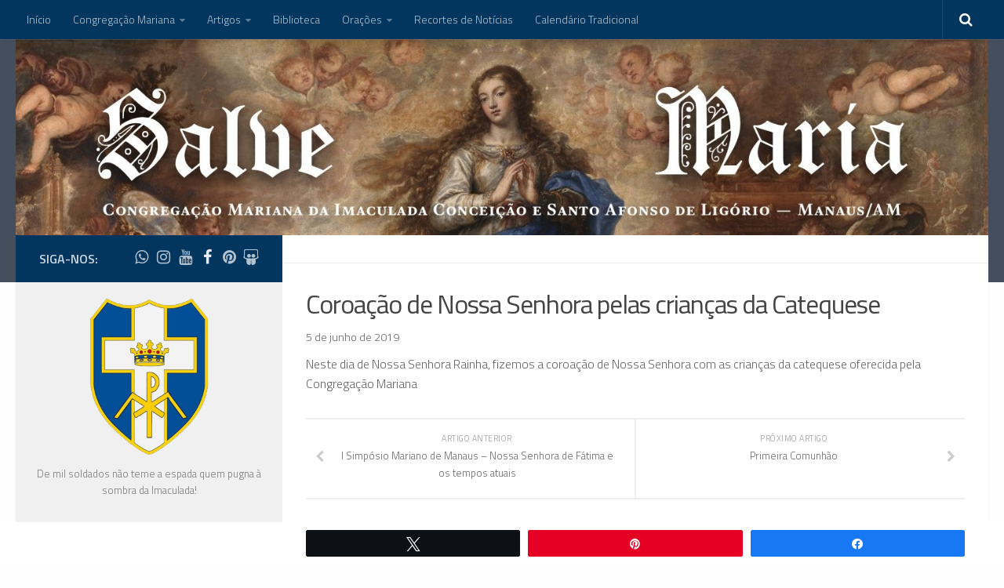

--- FILE ---
content_type: text/html; charset=UTF-8
request_url: https://salvemaria.com.br/timeline/coroacao-de-nossa-senhora-pelas-criancas-da-catequese/
body_size: 22364
content:
<!DOCTYPE html>
<html class="no-js" lang="pt-BR">
<head>
<meta name="viewport" content="width=device-width, initial-scale=1.0">
<meta name="p:domain_verify" content="5a28838aa6c232137163c60237a6cb20"/>
<meta name="google-site-verification" content="ignlBttgvCrbbTv0iG24fbL2xBC1S0RHR3nlaQZDv0o" />
<link rel="profile" href="http://gmpg.org/xfn/11">
<link rel="pingback" href="https://salvemaria.com.br/xmlrpc.php">
<meta name='robots' content='noindex, follow' />
<style>img:is([sizes="auto" i], [sizes^="auto," i]) { contain-intrinsic-size: 3000px 1500px }</style>
<!-- Social Warfare v4.5.6 https://warfareplugins.com - BEGINNING OF OUTPUT -->
<style>
@font-face {
font-family: "sw-icon-font";
src:url("https://salvemaria.com.br/wp-content/plugins/social-warfare/assets/fonts/sw-icon-font.eot?ver=4.5.6");
src:url("https://salvemaria.com.br/wp-content/plugins/social-warfare/assets/fonts/sw-icon-font.eot?ver=4.5.6#iefix") format("embedded-opentype"),
url("https://salvemaria.com.br/wp-content/plugins/social-warfare/assets/fonts/sw-icon-font.woff?ver=4.5.6") format("woff"),
url("https://salvemaria.com.br/wp-content/plugins/social-warfare/assets/fonts/sw-icon-font.ttf?ver=4.5.6") format("truetype"),
url("https://salvemaria.com.br/wp-content/plugins/social-warfare/assets/fonts/sw-icon-font.svg?ver=4.5.6#1445203416") format("svg");
font-weight: normal;
font-style: normal;
font-display:block;
}
</style>
<!-- Social Warfare v4.5.6 https://warfareplugins.com - END OF OUTPUT -->
<script>document.documentElement.className = document.documentElement.className.replace("no-js","js");</script>
<!-- This site is optimized with the Yoast SEO plugin v26.3 - https://yoast.com/wordpress/plugins/seo/ -->
<title>Coroação de Nossa Senhora pelas crianças da Catequese | Salve Maria</title>
<meta property="og:locale" content="pt_BR" />
<meta property="og:type" content="article" />
<meta property="og:title" content="Coroação de Nossa Senhora pelas crianças da Catequese | Salve Maria" />
<meta property="og:description" content="Neste dia de Nossa Senhora Rainha, fizemos a coroação de Nossa Senhora com as crianças da catequese oferecida pela Congregação Mariana TwittarPinCompartilhar" />
<meta property="og:url" content="https://salvemaria.com.br/timeline/coroacao-de-nossa-senhora-pelas-criancas-da-catequese/" />
<meta property="og:site_name" content="Salve Maria" />
<meta property="article:publisher" content="http://facebook.com/cmimaculadamanaus" />
<meta property="og:image" content="https://salvemaria.com.br/wp-content/uploads/2019/06/WhatsApp-Image-2019-05-31-at-8.44.30-PM-e1559760502157.jpeg" />
<meta property="og:image:width" content="779" />
<meta property="og:image:height" content="816" />
<meta property="og:image:type" content="image/jpeg" />
<meta name="twitter:card" content="summary_large_image" />
<script type="application/ld+json" class="yoast-schema-graph">{"@context":"https://schema.org","@graph":[{"@type":"WebPage","@id":"https://salvemaria.com.br/timeline/coroacao-de-nossa-senhora-pelas-criancas-da-catequese/","url":"https://salvemaria.com.br/timeline/coroacao-de-nossa-senhora-pelas-criancas-da-catequese/","name":"Coroação de Nossa Senhora pelas crianças da Catequese | Salve Maria","isPartOf":{"@id":"https://salvemaria.com.br/#website"},"primaryImageOfPage":{"@id":"https://salvemaria.com.br/timeline/coroacao-de-nossa-senhora-pelas-criancas-da-catequese/#primaryimage"},"image":{"@id":"https://salvemaria.com.br/timeline/coroacao-de-nossa-senhora-pelas-criancas-da-catequese/#primaryimage"},"thumbnailUrl":"https://salvemaria.com.br/wp-content/uploads/2019/06/WhatsApp-Image-2019-05-31-at-8.44.30-PM-e1559760502157.jpeg","datePublished":"2019-06-05T18:48:34+00:00","breadcrumb":{"@id":"https://salvemaria.com.br/timeline/coroacao-de-nossa-senhora-pelas-criancas-da-catequese/#breadcrumb"},"inLanguage":"pt-BR","potentialAction":[{"@type":"ReadAction","target":["https://salvemaria.com.br/timeline/coroacao-de-nossa-senhora-pelas-criancas-da-catequese/"]}]},{"@type":"ImageObject","inLanguage":"pt-BR","@id":"https://salvemaria.com.br/timeline/coroacao-de-nossa-senhora-pelas-criancas-da-catequese/#primaryimage","url":"https://salvemaria.com.br/wp-content/uploads/2019/06/WhatsApp-Image-2019-05-31-at-8.44.30-PM-e1559760502157.jpeg","contentUrl":"https://salvemaria.com.br/wp-content/uploads/2019/06/WhatsApp-Image-2019-05-31-at-8.44.30-PM-e1559760502157.jpeg","width":779,"height":816},{"@type":"BreadcrumbList","@id":"https://salvemaria.com.br/timeline/coroacao-de-nossa-senhora-pelas-criancas-da-catequese/#breadcrumb","itemListElement":[{"@type":"ListItem","position":1,"name":"Início","item":"https://salvemaria.com.br/"},{"@type":"ListItem","position":2,"name":"Timeline Stories","item":"https://salvemaria.com.br/timeline/"},{"@type":"ListItem","position":3,"name":"Coroação de Nossa Senhora pelas crianças da Catequese"}]},{"@type":"WebSite","@id":"https://salvemaria.com.br/#website","url":"https://salvemaria.com.br/","name":"Salve Maria","description":"Congregação Mariana da Imaculada Conceição - Manaus, Amazonas","publisher":{"@id":"https://salvemaria.com.br/#organization"},"potentialAction":[{"@type":"SearchAction","target":{"@type":"EntryPoint","urlTemplate":"https://salvemaria.com.br/?s={search_term_string}"},"query-input":{"@type":"PropertyValueSpecification","valueRequired":true,"valueName":"search_term_string"}}],"inLanguage":"pt-BR"},{"@type":"Organization","@id":"https://salvemaria.com.br/#organization","name":"Congregação Mariana da Imaculada Conceição","url":"https://salvemaria.com.br/","logo":{"@type":"ImageObject","inLanguage":"pt-BR","@id":"https://salvemaria.com.br/#/schema/logo/image/","url":"https://salvemaria.com.br/wp-content/uploads/2017/05/Escudo.png","contentUrl":"https://salvemaria.com.br/wp-content/uploads/2017/05/Escudo.png","width":322,"height":428,"caption":"Congregação Mariana da Imaculada Conceição"},"image":{"@id":"https://salvemaria.com.br/#/schema/logo/image/"},"sameAs":["http://facebook.com/cmimaculadamanaus","https://www.instagram.com/congregacao_mariana_am/"]}]}</script>
<!-- / Yoast SEO plugin. -->
<link rel='dns-prefetch' href='//www.googletagmanager.com' />
<link rel='dns-prefetch' href='//fonts.googleapis.com' />
<link rel='dns-prefetch' href='//maxcdn.bootstrapcdn.com' />
<link rel="alternate" type="application/rss+xml" title="Feed para Salve Maria &raquo;" href="https://salvemaria.com.br/feed/" />
<link rel="alternate" type="application/rss+xml" title="Feed de comentários para Salve Maria &raquo;" href="https://salvemaria.com.br/comments/feed/" />
<link rel="alternate" type="text/calendar" title="Salve Maria &raquo; do iCal Feed" href="https://salvemaria.com.br/eventos/?ical=1" />
<link id="hu-user-gfont" href="//fonts.googleapis.com/css?family=Titillium+Web:400,400italic,300italic,300,600&subset=latin,latin-ext" rel="stylesheet" type="text/css"><script type="text/javascript">
/* <![CDATA[ */
window._wpemojiSettings = {"baseUrl":"https:\/\/s.w.org\/images\/core\/emoji\/16.0.1\/72x72\/","ext":".png","svgUrl":"https:\/\/s.w.org\/images\/core\/emoji\/16.0.1\/svg\/","svgExt":".svg","source":{"concatemoji":"https:\/\/salvemaria.com.br\/wp-includes\/js\/wp-emoji-release.min.js?ver=6068dca4a5b0fd6698e750e36785d075"}};
/*! This file is auto-generated */
!function(s,n){var o,i,e;function c(e){try{var t={supportTests:e,timestamp:(new Date).valueOf()};sessionStorage.setItem(o,JSON.stringify(t))}catch(e){}}function p(e,t,n){e.clearRect(0,0,e.canvas.width,e.canvas.height),e.fillText(t,0,0);var t=new Uint32Array(e.getImageData(0,0,e.canvas.width,e.canvas.height).data),a=(e.clearRect(0,0,e.canvas.width,e.canvas.height),e.fillText(n,0,0),new Uint32Array(e.getImageData(0,0,e.canvas.width,e.canvas.height).data));return t.every(function(e,t){return e===a[t]})}function u(e,t){e.clearRect(0,0,e.canvas.width,e.canvas.height),e.fillText(t,0,0);for(var n=e.getImageData(16,16,1,1),a=0;a<n.data.length;a++)if(0!==n.data[a])return!1;return!0}function f(e,t,n,a){switch(t){case"flag":return n(e,"\ud83c\udff3\ufe0f\u200d\u26a7\ufe0f","\ud83c\udff3\ufe0f\u200b\u26a7\ufe0f")?!1:!n(e,"\ud83c\udde8\ud83c\uddf6","\ud83c\udde8\u200b\ud83c\uddf6")&&!n(e,"\ud83c\udff4\udb40\udc67\udb40\udc62\udb40\udc65\udb40\udc6e\udb40\udc67\udb40\udc7f","\ud83c\udff4\u200b\udb40\udc67\u200b\udb40\udc62\u200b\udb40\udc65\u200b\udb40\udc6e\u200b\udb40\udc67\u200b\udb40\udc7f");case"emoji":return!a(e,"\ud83e\udedf")}return!1}function g(e,t,n,a){var r="undefined"!=typeof WorkerGlobalScope&&self instanceof WorkerGlobalScope?new OffscreenCanvas(300,150):s.createElement("canvas"),o=r.getContext("2d",{willReadFrequently:!0}),i=(o.textBaseline="top",o.font="600 32px Arial",{});return e.forEach(function(e){i[e]=t(o,e,n,a)}),i}function t(e){var t=s.createElement("script");t.src=e,t.defer=!0,s.head.appendChild(t)}"undefined"!=typeof Promise&&(o="wpEmojiSettingsSupports",i=["flag","emoji"],n.supports={everything:!0,everythingExceptFlag:!0},e=new Promise(function(e){s.addEventListener("DOMContentLoaded",e,{once:!0})}),new Promise(function(t){var n=function(){try{var e=JSON.parse(sessionStorage.getItem(o));if("object"==typeof e&&"number"==typeof e.timestamp&&(new Date).valueOf()<e.timestamp+604800&&"object"==typeof e.supportTests)return e.supportTests}catch(e){}return null}();if(!n){if("undefined"!=typeof Worker&&"undefined"!=typeof OffscreenCanvas&&"undefined"!=typeof URL&&URL.createObjectURL&&"undefined"!=typeof Blob)try{var e="postMessage("+g.toString()+"("+[JSON.stringify(i),f.toString(),p.toString(),u.toString()].join(",")+"));",a=new Blob([e],{type:"text/javascript"}),r=new Worker(URL.createObjectURL(a),{name:"wpTestEmojiSupports"});return void(r.onmessage=function(e){c(n=e.data),r.terminate(),t(n)})}catch(e){}c(n=g(i,f,p,u))}t(n)}).then(function(e){for(var t in e)n.supports[t]=e[t],n.supports.everything=n.supports.everything&&n.supports[t],"flag"!==t&&(n.supports.everythingExceptFlag=n.supports.everythingExceptFlag&&n.supports[t]);n.supports.everythingExceptFlag=n.supports.everythingExceptFlag&&!n.supports.flag,n.DOMReady=!1,n.readyCallback=function(){n.DOMReady=!0}}).then(function(){return e}).then(function(){var e;n.supports.everything||(n.readyCallback(),(e=n.source||{}).concatemoji?t(e.concatemoji):e.wpemoji&&e.twemoji&&(t(e.twemoji),t(e.wpemoji)))}))}((window,document),window._wpemojiSettings);
/* ]]> */
</script>
<!-- <link rel='stylesheet' id='social-warfare-block-css-css' href='https://salvemaria.com.br/wp-content/plugins/social-warfare/assets/js/post-editor/dist/blocks.style.build.css?ver=6068dca4a5b0fd6698e750e36785d075' type='text/css' media='all' /> -->
<!-- <link rel='stylesheet' id='pt-cv-public-style-css' href='https://salvemaria.com.br/wp-content/plugins/content-views-query-and-display-post-page/public/assets/css/cv.css?ver=4.2' type='text/css' media='all' /> -->
<!-- <link rel='stylesheet' id='sbi_styles-css' href='https://salvemaria.com.br/wp-content/plugins/instagram-feed/css/sbi-styles.min.css?ver=6.9.1' type='text/css' media='all' /> -->
<link rel="stylesheet" type="text/css" href="//salvemaria.com.br/wp-content/cache/wpfc-minified/d609rio8/hj2ix.css" media="all"/>
<style id='wp-emoji-styles-inline-css' type='text/css'>
img.wp-smiley, img.emoji {
display: inline !important;
border: none !important;
box-shadow: none !important;
height: 1em !important;
width: 1em !important;
margin: 0 0.07em !important;
vertical-align: -0.1em !important;
background: none !important;
padding: 0 !important;
}
</style>
<!-- <link rel='stylesheet' id='wp-block-library-css' href='https://salvemaria.com.br/wp-includes/css/dist/block-library/style.min.css?ver=6068dca4a5b0fd6698e750e36785d075' type='text/css' media='all' /> -->
<link rel="stylesheet" type="text/css" href="//salvemaria.com.br/wp-content/cache/wpfc-minified/9ktr8eve/hj2ix.css" media="all"/>
<style id='classic-theme-styles-inline-css' type='text/css'>
/*! This file is auto-generated */
.wp-block-button__link{color:#fff;background-color:#32373c;border-radius:9999px;box-shadow:none;text-decoration:none;padding:calc(.667em + 2px) calc(1.333em + 2px);font-size:1.125em}.wp-block-file__button{background:#32373c;color:#fff;text-decoration:none}
</style>
<!-- <link rel='stylesheet' id='GCTLP-timeline-styles-css-css' href='https://salvemaria.com.br/wp-content/plugins/cool-timeline-pro/includes/gutenberg-instant-builder/dist/blocks.style.build.css?ver=6068dca4a5b0fd6698e750e36785d075' type='text/css' media='all' /> -->
<link rel="stylesheet" type="text/css" href="//salvemaria.com.br/wp-content/cache/wpfc-minified/6ynca8ob/hj2ix.css" media="all"/>
<style id='global-styles-inline-css' type='text/css'>
:root{--wp--preset--aspect-ratio--square: 1;--wp--preset--aspect-ratio--4-3: 4/3;--wp--preset--aspect-ratio--3-4: 3/4;--wp--preset--aspect-ratio--3-2: 3/2;--wp--preset--aspect-ratio--2-3: 2/3;--wp--preset--aspect-ratio--16-9: 16/9;--wp--preset--aspect-ratio--9-16: 9/16;--wp--preset--color--black: #000000;--wp--preset--color--cyan-bluish-gray: #abb8c3;--wp--preset--color--white: #ffffff;--wp--preset--color--pale-pink: #f78da7;--wp--preset--color--vivid-red: #cf2e2e;--wp--preset--color--luminous-vivid-orange: #ff6900;--wp--preset--color--luminous-vivid-amber: #fcb900;--wp--preset--color--light-green-cyan: #7bdcb5;--wp--preset--color--vivid-green-cyan: #00d084;--wp--preset--color--pale-cyan-blue: #8ed1fc;--wp--preset--color--vivid-cyan-blue: #0693e3;--wp--preset--color--vivid-purple: #9b51e0;--wp--preset--gradient--vivid-cyan-blue-to-vivid-purple: linear-gradient(135deg,rgba(6,147,227,1) 0%,rgb(155,81,224) 100%);--wp--preset--gradient--light-green-cyan-to-vivid-green-cyan: linear-gradient(135deg,rgb(122,220,180) 0%,rgb(0,208,130) 100%);--wp--preset--gradient--luminous-vivid-amber-to-luminous-vivid-orange: linear-gradient(135deg,rgba(252,185,0,1) 0%,rgba(255,105,0,1) 100%);--wp--preset--gradient--luminous-vivid-orange-to-vivid-red: linear-gradient(135deg,rgba(255,105,0,1) 0%,rgb(207,46,46) 100%);--wp--preset--gradient--very-light-gray-to-cyan-bluish-gray: linear-gradient(135deg,rgb(238,238,238) 0%,rgb(169,184,195) 100%);--wp--preset--gradient--cool-to-warm-spectrum: linear-gradient(135deg,rgb(74,234,220) 0%,rgb(151,120,209) 20%,rgb(207,42,186) 40%,rgb(238,44,130) 60%,rgb(251,105,98) 80%,rgb(254,248,76) 100%);--wp--preset--gradient--blush-light-purple: linear-gradient(135deg,rgb(255,206,236) 0%,rgb(152,150,240) 100%);--wp--preset--gradient--blush-bordeaux: linear-gradient(135deg,rgb(254,205,165) 0%,rgb(254,45,45) 50%,rgb(107,0,62) 100%);--wp--preset--gradient--luminous-dusk: linear-gradient(135deg,rgb(255,203,112) 0%,rgb(199,81,192) 50%,rgb(65,88,208) 100%);--wp--preset--gradient--pale-ocean: linear-gradient(135deg,rgb(255,245,203) 0%,rgb(182,227,212) 50%,rgb(51,167,181) 100%);--wp--preset--gradient--electric-grass: linear-gradient(135deg,rgb(202,248,128) 0%,rgb(113,206,126) 100%);--wp--preset--gradient--midnight: linear-gradient(135deg,rgb(2,3,129) 0%,rgb(40,116,252) 100%);--wp--preset--font-size--small: 13px;--wp--preset--font-size--medium: 20px;--wp--preset--font-size--large: 36px;--wp--preset--font-size--x-large: 42px;--wp--preset--spacing--20: 0.44rem;--wp--preset--spacing--30: 0.67rem;--wp--preset--spacing--40: 1rem;--wp--preset--spacing--50: 1.5rem;--wp--preset--spacing--60: 2.25rem;--wp--preset--spacing--70: 3.38rem;--wp--preset--spacing--80: 5.06rem;--wp--preset--shadow--natural: 6px 6px 9px rgba(0, 0, 0, 0.2);--wp--preset--shadow--deep: 12px 12px 50px rgba(0, 0, 0, 0.4);--wp--preset--shadow--sharp: 6px 6px 0px rgba(0, 0, 0, 0.2);--wp--preset--shadow--outlined: 6px 6px 0px -3px rgba(255, 255, 255, 1), 6px 6px rgba(0, 0, 0, 1);--wp--preset--shadow--crisp: 6px 6px 0px rgba(0, 0, 0, 1);}:where(.is-layout-flex){gap: 0.5em;}:where(.is-layout-grid){gap: 0.5em;}body .is-layout-flex{display: flex;}.is-layout-flex{flex-wrap: wrap;align-items: center;}.is-layout-flex > :is(*, div){margin: 0;}body .is-layout-grid{display: grid;}.is-layout-grid > :is(*, div){margin: 0;}:where(.wp-block-columns.is-layout-flex){gap: 2em;}:where(.wp-block-columns.is-layout-grid){gap: 2em;}:where(.wp-block-post-template.is-layout-flex){gap: 1.25em;}:where(.wp-block-post-template.is-layout-grid){gap: 1.25em;}.has-black-color{color: var(--wp--preset--color--black) !important;}.has-cyan-bluish-gray-color{color: var(--wp--preset--color--cyan-bluish-gray) !important;}.has-white-color{color: var(--wp--preset--color--white) !important;}.has-pale-pink-color{color: var(--wp--preset--color--pale-pink) !important;}.has-vivid-red-color{color: var(--wp--preset--color--vivid-red) !important;}.has-luminous-vivid-orange-color{color: var(--wp--preset--color--luminous-vivid-orange) !important;}.has-luminous-vivid-amber-color{color: var(--wp--preset--color--luminous-vivid-amber) !important;}.has-light-green-cyan-color{color: var(--wp--preset--color--light-green-cyan) !important;}.has-vivid-green-cyan-color{color: var(--wp--preset--color--vivid-green-cyan) !important;}.has-pale-cyan-blue-color{color: var(--wp--preset--color--pale-cyan-blue) !important;}.has-vivid-cyan-blue-color{color: var(--wp--preset--color--vivid-cyan-blue) !important;}.has-vivid-purple-color{color: var(--wp--preset--color--vivid-purple) !important;}.has-black-background-color{background-color: var(--wp--preset--color--black) !important;}.has-cyan-bluish-gray-background-color{background-color: var(--wp--preset--color--cyan-bluish-gray) !important;}.has-white-background-color{background-color: var(--wp--preset--color--white) !important;}.has-pale-pink-background-color{background-color: var(--wp--preset--color--pale-pink) !important;}.has-vivid-red-background-color{background-color: var(--wp--preset--color--vivid-red) !important;}.has-luminous-vivid-orange-background-color{background-color: var(--wp--preset--color--luminous-vivid-orange) !important;}.has-luminous-vivid-amber-background-color{background-color: var(--wp--preset--color--luminous-vivid-amber) !important;}.has-light-green-cyan-background-color{background-color: var(--wp--preset--color--light-green-cyan) !important;}.has-vivid-green-cyan-background-color{background-color: var(--wp--preset--color--vivid-green-cyan) !important;}.has-pale-cyan-blue-background-color{background-color: var(--wp--preset--color--pale-cyan-blue) !important;}.has-vivid-cyan-blue-background-color{background-color: var(--wp--preset--color--vivid-cyan-blue) !important;}.has-vivid-purple-background-color{background-color: var(--wp--preset--color--vivid-purple) !important;}.has-black-border-color{border-color: var(--wp--preset--color--black) !important;}.has-cyan-bluish-gray-border-color{border-color: var(--wp--preset--color--cyan-bluish-gray) !important;}.has-white-border-color{border-color: var(--wp--preset--color--white) !important;}.has-pale-pink-border-color{border-color: var(--wp--preset--color--pale-pink) !important;}.has-vivid-red-border-color{border-color: var(--wp--preset--color--vivid-red) !important;}.has-luminous-vivid-orange-border-color{border-color: var(--wp--preset--color--luminous-vivid-orange) !important;}.has-luminous-vivid-amber-border-color{border-color: var(--wp--preset--color--luminous-vivid-amber) !important;}.has-light-green-cyan-border-color{border-color: var(--wp--preset--color--light-green-cyan) !important;}.has-vivid-green-cyan-border-color{border-color: var(--wp--preset--color--vivid-green-cyan) !important;}.has-pale-cyan-blue-border-color{border-color: var(--wp--preset--color--pale-cyan-blue) !important;}.has-vivid-cyan-blue-border-color{border-color: var(--wp--preset--color--vivid-cyan-blue) !important;}.has-vivid-purple-border-color{border-color: var(--wp--preset--color--vivid-purple) !important;}.has-vivid-cyan-blue-to-vivid-purple-gradient-background{background: var(--wp--preset--gradient--vivid-cyan-blue-to-vivid-purple) !important;}.has-light-green-cyan-to-vivid-green-cyan-gradient-background{background: var(--wp--preset--gradient--light-green-cyan-to-vivid-green-cyan) !important;}.has-luminous-vivid-amber-to-luminous-vivid-orange-gradient-background{background: var(--wp--preset--gradient--luminous-vivid-amber-to-luminous-vivid-orange) !important;}.has-luminous-vivid-orange-to-vivid-red-gradient-background{background: var(--wp--preset--gradient--luminous-vivid-orange-to-vivid-red) !important;}.has-very-light-gray-to-cyan-bluish-gray-gradient-background{background: var(--wp--preset--gradient--very-light-gray-to-cyan-bluish-gray) !important;}.has-cool-to-warm-spectrum-gradient-background{background: var(--wp--preset--gradient--cool-to-warm-spectrum) !important;}.has-blush-light-purple-gradient-background{background: var(--wp--preset--gradient--blush-light-purple) !important;}.has-blush-bordeaux-gradient-background{background: var(--wp--preset--gradient--blush-bordeaux) !important;}.has-luminous-dusk-gradient-background{background: var(--wp--preset--gradient--luminous-dusk) !important;}.has-pale-ocean-gradient-background{background: var(--wp--preset--gradient--pale-ocean) !important;}.has-electric-grass-gradient-background{background: var(--wp--preset--gradient--electric-grass) !important;}.has-midnight-gradient-background{background: var(--wp--preset--gradient--midnight) !important;}.has-small-font-size{font-size: var(--wp--preset--font-size--small) !important;}.has-medium-font-size{font-size: var(--wp--preset--font-size--medium) !important;}.has-large-font-size{font-size: var(--wp--preset--font-size--large) !important;}.has-x-large-font-size{font-size: var(--wp--preset--font-size--x-large) !important;}
:where(.wp-block-post-template.is-layout-flex){gap: 1.25em;}:where(.wp-block-post-template.is-layout-grid){gap: 1.25em;}
:where(.wp-block-columns.is-layout-flex){gap: 2em;}:where(.wp-block-columns.is-layout-grid){gap: 2em;}
:root :where(.wp-block-pullquote){font-size: 1.5em;line-height: 1.6;}
</style>
<!-- <link rel='stylesheet' id='cpsh-shortcodes-css' href='https://salvemaria.com.br/wp-content/plugins/column-shortcodes//assets/css/shortcodes.css?ver=1.0.1' type='text/css' media='all' /> -->
<link rel="stylesheet" type="text/css" href="//salvemaria.com.br/wp-content/cache/wpfc-minified/km8edwvl/hj2ix.css" media="all"/>
<style id='dominant-color-styles-inline-css' type='text/css'>
img[data-dominant-color]:not(.has-transparency) { background-color: var(--dominant-color); }
</style>
<!-- <link rel='stylesheet' id='everlightbox-css' href='https://salvemaria.com.br/wp-content/plugins/everlightbox/public/css/everlightbox.css?ver=1.2.0' type='text/css' media='all' /> -->
<link rel="stylesheet" type="text/css" href="//salvemaria.com.br/wp-content/cache/wpfc-minified/ldtbywum/hj2ix.css" media="all"/>
<link rel='stylesheet' id='sab-font-css' href='https://fonts.googleapis.com/css?family=Titillium+Web:400,700,400italic,700italic&#038;subset=latin' type='text/css' media='all' />
<link rel='stylesheet' id='font-awesome-css' href='//maxcdn.bootstrapcdn.com/font-awesome/4.7.0/css/font-awesome.min.css?ver=6068dca4a5b0fd6698e750e36785d075' type='text/css' media='all' />
<!-- <link rel='stylesheet' id='sab-plugin-css' href='https://salvemaria.com.br/wp-content/plugins/simple-author-box/assets/css/simple-author-box.min.css?ver=2.0.5' type='text/css' media='all' /> -->
<!-- <link rel='stylesheet' id='sow-accordion-default-f70a4bff68a4-css' href='https://salvemaria.com.br/wp-content/uploads/siteorigin-widgets/sow-accordion-default-f70a4bff68a4.css?ver=6068dca4a5b0fd6698e750e36785d075' type='text/css' media='all' /> -->
<!-- <link rel='stylesheet' id='sow-accordion-default-eb5b221cc897-css' href='https://salvemaria.com.br/wp-content/uploads/siteorigin-widgets/sow-accordion-default-eb5b221cc897.css?ver=6068dca4a5b0fd6698e750e36785d075' type='text/css' media='all' /> -->
<!-- <link rel='stylesheet' id='toc-screen-css' href='https://salvemaria.com.br/wp-content/plugins/table-of-contents-plus/screen.min.css?ver=2411.1' type='text/css' media='all' /> -->
<!-- <link rel='stylesheet' id='cff-css' href='https://salvemaria.com.br/wp-content/plugins/custom-facebook-feed/assets/css/cff-style.min.css?ver=4.3.4' type='text/css' media='all' /> -->
<link rel="stylesheet" type="text/css" href="//salvemaria.com.br/wp-content/cache/wpfc-minified/kxcldyda/hj2ix.css" media="all"/>
<link rel='stylesheet' id='sb-font-awesome-css' href='https://maxcdn.bootstrapcdn.com/font-awesome/4.7.0/css/font-awesome.min.css?ver=6068dca4a5b0fd6698e750e36785d075' type='text/css' media='all' />
<!-- <link rel='stylesheet' id='social_warfare-css' href='https://salvemaria.com.br/wp-content/plugins/social-warfare/assets/css/style.min.css?ver=4.5.6' type='text/css' media='all' /> -->
<!-- <link rel='stylesheet' id='hueman-main-style-css' href='https://salvemaria.com.br/wp-content/themes/hueman/assets/front/css/main.min.css?ver=10.3.10' type='text/css' media='all' /> -->
<!-- <link rel='stylesheet' id='theme-stylesheet-css' href='https://salvemaria.com.br/wp-content/themes/hueman/style.css?ver=10.3.10' type='text/css' media='all' /> -->
<!-- <link rel='stylesheet' id='hueman-font-awesome-css' href='https://salvemaria.com.br/wp-content/themes/hueman/assets/front/css/font-awesome.min.css?ver=10.3.10' type='text/css' media='all' /> -->
<!-- <link rel='stylesheet' id='recent-posts-widget-with-thumbnails-public-style-css' href='https://salvemaria.com.br/wp-content/plugins/recent-posts-widget-with-thumbnails/public.css?ver=6.2' type='text/css' media='all' /> -->
<link rel="stylesheet" type="text/css" href="//salvemaria.com.br/wp-content/cache/wpfc-minified/6xz66h63/hj2ix.css" media="all"/>
<script src='//salvemaria.com.br/wp-content/cache/wpfc-minified/20d9m0r/645xc.js' type="text/javascript"></script>
<!-- <script type="text/javascript" src="https://salvemaria.com.br/wp-includes/js/tinymce/tinymce.min.js?ver=49110-20250317" id="wp-tinymce-root-js"></script> -->
<!-- <script type="text/javascript" src="https://salvemaria.com.br/wp-includes/js/tinymce/plugins/compat3x/plugin.min.js?ver=49110-20250317" id="wp-tinymce-js"></script> -->
<!-- <script type="text/javascript" src="https://salvemaria.com.br/wp-includes/js/jquery/jquery.min.js?ver=3.7.1" id="jquery-core-js"></script> -->
<!-- <script type="text/javascript" src="https://salvemaria.com.br/wp-includes/js/jquery/jquery-migrate.min.js?ver=3.4.1" id="jquery-migrate-js"></script> -->
<script type="text/javascript" id="sow-accordion-js-extra">
/* <![CDATA[ */
var sowAccordion = {"scrollto_after_change":"1","scrollto_offset":"90"};
var sowAccordion = {"scrollto_after_change":"1","scrollto_offset":"90"};
/* ]]> */
</script>
<script src='//salvemaria.com.br/wp-content/cache/wpfc-minified/88fjge6c/hj2ix.js' type="text/javascript"></script>
<!-- <script type="text/javascript" src="https://salvemaria.com.br/wp-content/plugins/so-widgets-bundle/widgets/accordion/js/accordion.min.js?ver=1.70.1" id="sow-accordion-js"></script> -->
<!-- Snippet da etiqueta do Google (gtag.js) adicionado pelo Site Kit -->
<!-- Snippet do Google Análises adicionado pelo Site Kit -->
<script type="text/javascript" src="https://www.googletagmanager.com/gtag/js?id=GT-K8FL48M" id="google_gtagjs-js" async></script>
<script type="text/javascript" id="google_gtagjs-js-after">
/* <![CDATA[ */
window.dataLayer = window.dataLayer || [];function gtag(){dataLayer.push(arguments);}
gtag("set","linker",{"domains":["salvemaria.com.br"]});
gtag("js", new Date());
gtag("set", "developer_id.dZTNiMT", true);
gtag("config", "GT-K8FL48M");
/* ]]> */
</script>
<link rel="https://api.w.org/" href="https://salvemaria.com.br/wp-json/" /><link rel="EditURI" type="application/rsd+xml" title="RSD" href="https://salvemaria.com.br/xmlrpc.php?rsd" />
<link rel='shortlink' href='https://salvemaria.com.br/?p=8663' />
<link rel="alternate" title="oEmbed (JSON)" type="application/json+oembed" href="https://salvemaria.com.br/wp-json/oembed/1.0/embed?url=https%3A%2F%2Fsalvemaria.com.br%2Ftimeline%2Fcoroacao-de-nossa-senhora-pelas-criancas-da-catequese%2F" />
<link rel="alternate" title="oEmbed (XML)" type="text/xml+oembed" href="https://salvemaria.com.br/wp-json/oembed/1.0/embed?url=https%3A%2F%2Fsalvemaria.com.br%2Ftimeline%2Fcoroacao-de-nossa-senhora-pelas-criancas-da-catequese%2F&#038;format=xml" />
<meta name="generator" content="dominant-color-images 1.2.0">
<style>
@font-face {
font-family: "everlightbox-icons";
src: url("https://salvemaria.com.br/wp-content/plugins/everlightbox/public/css/fonts/everlightbox-icons.eot");
src: url("https://salvemaria.com.br/wp-content/plugins/everlightbox/public/css/fonts/everlightbox-icons.eot?#iefix") format("embedded-opentype"),
url("https://salvemaria.com.br/wp-content/plugins/everlightbox/public/css/fonts/everlightbox-icons.woff") format("woff"),
url("https://salvemaria.com.br/wp-content/plugins/everlightbox/public/css/fonts/everlightbox-icons.ttf") format("truetype"),
url("https://salvemaria.com.br/wp-content/plugins/everlightbox/public/css/fonts/everlightbox-icons.svg#everlightbox-icons") format("svg");
font-weight: normal;
font-style: normal;
}
#everlightbox-slider .slide img,
#everlightbox-slider .slide .everlightbox-video-container,
#everlightbox-slider .slide .everlightbox-inline-container {
max-width: calc(90% - 15px);
max-height: calc(90% - 15px);
}
#everlightbox-slider .everlightbox-comments, 
#everlightbox-slider .slide .everlightbox-button {
font-size: 15px;
}
#everlightbox-slider .slide img {
border-radius:4px;
}
</style>
<script>
var __everlightbox_conf = {
facebookIcon: false,
twitterIcon: false,
pinterestIcon: false,
houzzIcon: false,
googleplusIcon: false,
tumblrIcon: false,
facebookLike: false,
downloadIcon: false,
fullscreenIcon: false,
keyboard: !false,
loopAtEnd: false,
closeBg: false,
anchorButtonsToEdges: false,
facebookComments: true,
facebookCommentCount: false			};
</script>
<meta name="generator" content="Site Kit by Google 1.171.0" /><meta name="generator" content="performance-lab 4.0.0; plugins: dominant-color-images, image-prioritizer, webp-uploads">
<meta name="generator" content="webp-uploads 2.6.0">
<meta name="tec-api-version" content="v1"><meta name="tec-api-origin" content="https://salvemaria.com.br"><link rel="alternate" href="https://salvemaria.com.br/wp-json/tribe/events/v1/" /><style type="text/css">
.ctl-bullets-container {
display: block;
position: fixed;
right: 0;
height: 100%;
z-index: 1049;
font-weight: normal;
height: 70vh;
overflow-x: hidden;
overflow-y: auto;
margin: 15vh auto;
}</style><!--[if lt IE 9]>
<script src="https://salvemaria.com.br/wp-content/themes/hueman/assets/front/js/ie/html5shiv-printshiv.min.js"></script>
<script src="https://salvemaria.com.br/wp-content/themes/hueman/assets/front/js/ie/selectivizr.js"></script>
<![endif]-->
<!-- Meta-etiquetas do Google AdSense adicionado pelo Site Kit -->
<meta name="google-adsense-platform-account" content="ca-host-pub-2644536267352236">
<meta name="google-adsense-platform-domain" content="sitekit.withgoogle.com">
<!-- Fim das meta-etiquetas do Google AdSense adicionado pelo Site Kit -->
<meta name="generator" content="optimization-detective 1.0.0-beta3">
<meta name="generator" content="image-prioritizer 1.0.0-beta2">
<style type="text/css">.saboxplugin-wrap .saboxplugin-gravatar img {-webkit-border-radius:50%;-moz-border-radius:50%;-ms-border-radius:50%;-o-border-radius:50%;border-radius:50%;}.saboxplugin-wrap .saboxplugin-authorname {font-family:"Titillium Web";}.saboxplugin-wrap .saboxplugin-desc {font-family:Titillium Web;}.saboxplugin-wrap {margin-top:0px; margin-bottom:0px; padding: 0px 0px }.saboxplugin-wrap .saboxplugin-authorname {font-size:18px; line-height:25px;}.saboxplugin-wrap .saboxplugin-desc {font-size:14px; line-height:21px;}.saboxplugin-wrap .saboxplugin-web {font-size:14px;}.saboxplugin-wrap .saboxplugin-socials .saboxplugin-icon-color {font-size:21px;}.saboxplugin-wrap .saboxplugin-socials .saboxplugin-icon-color:before {width:36px; height:36px; line-height:37px; }.saboxplugin-wrap .saboxplugin-socials .saboxplugin-icon-grey {font-size:18px;}</style><link rel="icon" href="https://salvemaria.com.br/wp-content/uploads/2017/05/cropped-Escudo-1-150x150.png" sizes="32x32" />
<link rel="icon" href="https://salvemaria.com.br/wp-content/uploads/2017/05/cropped-Escudo-1-300x300.png" sizes="192x192" />
<link rel="apple-touch-icon" href="https://salvemaria.com.br/wp-content/uploads/2017/05/cropped-Escudo-1-300x300.png" />
<meta name="msapplication-TileImage" content="https://salvemaria.com.br/wp-content/uploads/2017/05/cropped-Escudo-1-300x300.png" />
<style type="text/css" id="hu-dynamic-style">/* Dynamic CSS: For no styles in head, copy and put the css below in your child theme's style.css, disable dynamic styles */body { font-family:'Titillium Web', Arial, sans-serif;font-size:0.88rem }@media only screen and (min-width: 720px) {
.nav > li { font-size:0.88rem; }
}.container-inner { max-width: 1300px; }.sidebar .widget { padding-left: 20px; padding-right: 20px; padding-top: 20px; }::selection { background-color: #02365f; }
::-moz-selection { background-color: #02365f; }a,.themeform label .required,#flexslider-featured .flex-direction-nav .flex-next:hover,#flexslider-featured .flex-direction-nav .flex-prev:hover,.post-hover:hover .post-title a,.post-title a:hover,.s1 .post-nav li a:hover i,.content .post-nav li a:hover i,.post-related a:hover,.s1 .widget_rss ul li a,#footer .widget_rss ul li a,.s1 .widget_calendar a,#footer .widget_calendar a,.s1 .alx-tab .tab-item-category a,.s1 .alx-posts .post-item-category a,.s1 .alx-tab li:hover .tab-item-title a,.s1 .alx-tab li:hover .tab-item-comment a,.s1 .alx-posts li:hover .post-item-title a,#footer .alx-tab .tab-item-category a,#footer .alx-posts .post-item-category a,#footer .alx-tab li:hover .tab-item-title a,#footer .alx-tab li:hover .tab-item-comment a,#footer .alx-posts li:hover .post-item-title a,.comment-tabs li.active a,.comment-awaiting-moderation,.child-menu a:hover,.child-menu .current_page_item > a,.wp-pagenavi a{ color: #02365f; }.themeform input[type="submit"],.themeform button[type="submit"],.s1 .sidebar-top,.s1 .sidebar-toggle,#flexslider-featured .flex-control-nav li a.flex-active,.post-tags a:hover,.s1 .widget_calendar caption,#footer .widget_calendar caption,.author-bio .bio-avatar:after,.commentlist li.bypostauthor > .comment-body:after,.commentlist li.comment-author-admin > .comment-body:after{ background-color: #02365f; }.post-format .format-container { border-color: #02365f; }.s1 .alx-tabs-nav li.active a,#footer .alx-tabs-nav li.active a,.comment-tabs li.active a,.wp-pagenavi a:hover,.wp-pagenavi a:active,.wp-pagenavi span.current{ border-bottom-color: #02365f!important; }.s2 .post-nav li a:hover i,
.s2 .widget_rss ul li a,
.s2 .widget_calendar a,
.s2 .alx-tab .tab-item-category a,
.s2 .alx-posts .post-item-category a,
.s2 .alx-tab li:hover .tab-item-title a,
.s2 .alx-tab li:hover .tab-item-comment a,
.s2 .alx-posts li:hover .post-item-title a { color: #02365f; }
.s2 .sidebar-top,.s2 .sidebar-toggle,.post-comments,.jp-play-bar,.jp-volume-bar-value,.s2 .widget_calendar caption{ background-color: #02365f; }.s2 .alx-tabs-nav li.active a { border-bottom-color: #02365f; }
.post-comments span:before { border-right-color: #02365f; }
.search-expand,
#nav-topbar.nav-container { background-color: #02365f; background-color: rgba(2,54,95,0.8) }
@media only screen and (min-width: 720px) {
#nav-topbar .nav ul { background-color: #02365f; }
}
#header .nav-container.mobile-sticky { background-color: #02365f; }#nav-header.nav-container { background-color: #02365f; }
@media only screen and (min-width: 720px) {
#nav-header .nav ul { background-color: #02365f; }
}
#footer-bottom { background-color: #02365f; }img { -webkit-border-radius: 2px; border-radius: 2px; }body { background-color: #fefefe; }</style>
<style type="text/css" id="wp-custom-css">
/*
Aqui pode adicionar o seu próprio CSS.
Clique no ícone de ajuda acima para saber mais.
Use this field to test small chunks of CSS code. For important CSS customizations, it is recommended to modify the style.css file of a child theme.
http//codex.wordpress.org/Child_Themes
*/
#articles-old .entry-summary, #articles-new .entry-summary {
display:none;
}
#header .nav-container.mobile-sticky, .search-expand, #nav-topbar.nav-container{
background-color: #02365F !important;
}
@media (max-width: 990px) {
.site-image, .sow-accordion-panel-border .wp-caption{
display:none !important;
}
#articles-old .entry-summary, #articles-new .entry-summary {
display:block;
}
}
.container{
padding-bottom: 0px !important;
}
.nobullets{
list-style:none!important
}
.tribe-events-widget-link{
text-align: right;
}
.tribe-events-cal-links{
display:none !important;
}
.tribe-event-featured .tribe-event-duration a{
color: white;
}
.tribe-events-list-widget .tribe-event-featured{
list-style: none !important;
}
.widget-title{
font-size: .9375em !important;
font-weight: 400;
text-transform: uppercase;
margin-bottom: 6px;
}
.so-panel:last-child {
margin-top: 0px;
margin-bottom: 30px !important;
}
.thumb-icon{
display:none;
}
.so-panel {
margin-bottom: 10px !important;
}
.entry h1 span, .entry h2 span, .entry h3 span, .entry h4 span, .entry h5 span, .entry h6 span {
color: #444;
}
.page-image{	
display: none;
}
.so-panel:last-child{
margin-bottom: 0px !important;
}
#news-slider h3, #cursoss h3 {
display:block;
}
#saints-slider .sow-carousel-item{
width:150px !important;
margin-right: 0px !important;
}
#saints-slider h3, #consagracao-slider, #apostolados-slider h3 {
display:block;
}
#consagracao-slider .sow-carousel-navigation{
display:block !important;
}
.sow-carousel-item h3 {
display:none;
}
.sow-carousel-item {
margin-bottom: 10px !important;
}
.sow-carousel-items {
height: auto !important;
}
.timeline-express-read-more-link{
display:none;
}
#cd-timeline{
margin-top: 0px;
}
.post-category{
margin-bottom: 0.3em !important;
}
.content-title{
text-transform: none !important;
}
@media print{
#header{
display:none;
}
.main-inner{
background: none !important;
padding-left: 0px !important;
}
.swp_social_panel, .post-nav, #respond, #back-to-top, .social-links, .related-posts, .heading {
display:none !important;
}
#footer-bottom{
background:none !important;
}
#copyright, #copyright a{
color:#777 !important;
}
.container-inner{
max-width:none !important;
box-shadow: none !important;
-webkit-box-shadow:none !important;
}
#copyright{
text-align: left !important;
}
.grid{
float:none !important;
display:block !important;
}
.sidebar{
display:none;
}
}
.entry{
margin-top: 12px;
}
.entry.excerpt p{
margin-top: -5px;
}
.entry ol li {
margin-bottom: 15px;
}
.rpwwt-post-title{
font-weight:600;
font-size: 16px;
}
.rpwwt-post-excerpt, .rpwwt-post-date {
font-size:12px;
line-height:1.5;
margin-bottom:12px;
}
.rpwwt-post-author{
font-size:13px;
line-height:1.3;
}
.tribe-events-widget-link{
display:none;
}
.rpwwt-widget ul li img { 
width: auto; 
height: auto; 
}
.post-byline, .post-date, .post-category {
margin-bottom: 2px !important;
}
.related-posts li{
width:25%;
}
.related-posts li:nth-child(3){
display:block;
}
.related-posts li:nth-child(4), .related-posts li:nth-child(4) article{
display:block;
}
@media only screen and (max-width: 719px){
.related-posts li:nth-child(4), .related-posts li:nth-child(4) article{
display:none;
}
.related-posts li{
width:33.3%;
}
}
.entry h2{
font-size: 1.7em;
}
.entry h3{
font-size: 1.5em;
}
.entry h4{
font-size: 1.2em;
}
.entry h5{
font-size: 1em;
}
.entry h6{
font-size: 0.9em;
text-transform:none;
}
.ecs-event{
list-style: none !important;
margin-bottom: 30px !important;
}
.so-widget-sow-post-carousel-default-971e41e9e54d .sow-carousel-wrapper ul.sow-carousel-items li.sow-carousel-item .sow-carousel-thumbnail a, .so-widget-sow-post-carousel-default-971e41e9e54d .sow-carousel-wrapper ul.sow-carousel-items li.sow-carousel-item .sow-carousel-thumbnail a span.overlay{
width: 170px !important;
height: 113px !important;
background-size:contain !important;
}
.news{
display: inline-block !important;
margin-bottom: 12px !important;
padding: 6px 7px !important;
}
#ect-events-list-content .ect-list-venue .ect-venue-details, #ect-events-list-content .ect-list-venue .ect-venue-details a, #ect-events-list-content .ect-list-venue .ect-icon {	color: rgb(0, 68, 94);
font-weight: 600;
}
.ect-list-img{
background-position: top center !important;
}
.ect-events-read-more {
display:none !important;
}
.news a{
color: #fff;
font-weight:900;
}
.news .hu-external {
display:none;
}
#salvemaria-column h3 {
display:block !important;
}
#salvemaria-column .sow-carousel-next{
display: none;
}
#salvemaria-column .sow-carousel-previous{
display: none;
}
.ect-google{
display:none;
}
#ect-events-list-content .ect-list-wrapper {
margin-top:-10px;
}
.ect-list-date .ect-date-area .ev-day, .ect-list-date .ect-date-area .ev-mo, .ect-list-date .ect-date-area .ev-yr,
.ev-time{
color: white;
}
.ect-list-post.ect-featured-event .ect-list-post-right .ect-list-venue, .cool-timeline.white-timeline .timeline-post.ect-featured-event.timeline-evt .timeline-meta{
background: none;
}
.modern-list-right-side{
background: rgb(0, 68, 94) !important;
}
.ect-list-date .ect-date-area{
padding-top: 0px !important;
}
#news-list-left li:nth-child(-n+1){
display:none;
}
#news-list-left li:nth-child(-n+2){
display:none;
}
#pg-161-2 {
margin-bottom: 0px !important
}
.post-thumbnail img, .rpwwt-widget ul li img , .entry img{
display: block !important;
}
.sow-carousel-navigation{
display:none !important;
}
.sow-accordion .sow-accordion-panel .sow-accordion-panel-content .sow-accordion-panel-border{
padding: 30px !important;
}
#recording-cathecism .rpwwt-post-title{
font-size: 22px; 
}
#recording-cathecism .rpwwt-post-excerpt, .rpwwt-post-date {
margin-top: 7px;
font-size: 14px; 
}
#ect-events-list-content .ect-list-venue .ect-icon, #ect-events-list-content .ect-rate-area, #ect-events-list-content .ect-list-venue .ect-venue-details, #ect-events-list-content .ect-list-venue .ect-venue-details a, #ect-events-list-content .ect-list-venue .ect-venue-details span {
color: #02365F !important
}
.rpwwt-widget ul li img{
width: 140px !important;
height: 140px !important
}
#pg-161-0, #pg-161-1, #pg-161-2, #pg-161-3, #pg-161-4, #pg-161-5, #pg-161-6, #pg-161-7, #pl-161 .so-panel{
margin-bottom: 0px !important;
}
#ect-minimal-list-wrp .style-3 i.ect-icon-location {
display: inline-block !important;
}
.ect-event-url{
font-weight:600 !important;
}
#ect-events-list-content .style-3 .ev-smalltime {
color: black !important;
}
#ect-events-list-content .style-3 .ect-list-date{
opacity:0.8;
}
.ect-list-post.style-3 .ect-list-img{
padding: 0!important
}
#pt-cv-view-e9d08a4gef > .pt-cv-page {
grid-auto-rows: 140px !important;
grid-gap:1px !important;
}
#pt-cv-view-e9d08a4gef .pt-cv-thumb-wrapper::before {
background: rgba(0, 0, 0, .55) !important;
}
.pt-cv-pagination-wrapper{
float:right;
margin:0!important;
}
.pt-cv-tax-artigo{
display:none !important
}
.pt-cv-scrollable .pt-cv-thumbnail {
height: 300px !important;
object-fit: cover;
}
#pt-cv-view-3e714584cm .pt-cv-thumbnail {
height: 180px !important;
object-fit: cover !important;
width:100% !important
}
.post-thumbnail img {
width: 442px;
height: 320px;
object-fit:cover;
}		</style>
</head>
<body class="wp-singular cool_timeline-template-default single single-cool_timeline postid-8663 wp-theme-hueman cooltimeline-body tribe-no-js page-template-salve-maria col-2cr full-width topbar-enabled header-desktop-sticky header-mobile-sticky chrome">
<div id="wrapper">
<header id="header" class="top-menu-mobile-on one-mobile-menu top_menu header-ads-desktop ">
<nav class="nav-container group mobile-menu mobile-sticky " id="nav-topbar" data-menu-id="header-1">
<div class="mobile-title-logo-in-header">            <p class="site-title"><a class="custom-logo-link" href="https://salvemaria.com.br/" rel="home" title="Salve Maria | Home page">Salve Maria</a></p>
</div>
<!-- <div class="ham__navbar-toggler collapsed" aria-expanded="false">
<div class="ham__navbar-span-wrapper">
<span class="ham-toggler-menu__span"></span>
</div>
</div> -->
<div class="ham__navbar-toggler-two collapsed" title="Menu" aria-expanded="false">
<div class="ham__navbar-span-wrapper">
<span class="line line-1"></span>
<span class="line line-2"></span>
<span class="line line-3"></span>
</div>
</div>
<div class="nav-text"></div>
<div class="nav-wrap container">
<ul class="nav container-inner group mobile-search">
<li>
<form method="get" class="searchform themeform" action="https://salvemaria.com.br/">
<div>
<input type="text" class="search" name="s" onblur="if(this.value=='')this.value='Para procurar digite e aperte enter';" onfocus="if(this.value=='Pesquisar...')this.value='';" value="Pesquisar..." />
</div>
</form>            </li>
</ul>
<ul id="menu-menu" class="nav container-inner group"><li id="menu-item-112" class="menu-item menu-item-type-custom menu-item-object-custom menu-item-home menu-item-112"><a href="https://salvemaria.com.br/">Início</a></li>
<li id="menu-item-116" class="menu-item menu-item-type-custom menu-item-object-custom menu-item-has-children menu-item-116"><a href="#">Congregação Mariana</a>
<ul class="sub-menu">
<li id="menu-item-15725" class="menu-item menu-item-type-post_type menu-item-object-page menu-item-15725"><a href="https://salvemaria.com.br/sobre/">Sobre Nós</a></li>
<li id="menu-item-13019" class="menu-item menu-item-type-taxonomy menu-item-object-category menu-item-13019"><a href="https://salvemaria.com.br/category/secoes/">Apostolados</a></li>
<li id="menu-item-12699" class="menu-item menu-item-type-custom menu-item-object-custom menu-item-12699"><a href="https://salvemaria.com.br/category/aulas/">Últimas Aulas</a></li>
<li id="menu-item-6361" class="menu-item menu-item-type-post_type menu-item-object-post menu-item-6361"><a href="https://salvemaria.com.br/regra-de-vida/">Regras</a></li>
<li id="menu-item-6360" class="menu-item menu-item-type-post_type menu-item-object-post menu-item-6360"><a href="https://salvemaria.com.br/historia-da-congregacao-mariana/">História da CM</a></li>
<li id="menu-item-6363" class="menu-item menu-item-type-taxonomy menu-item-object-category menu-item-6363"><a href="https://salvemaria.com.br/category/todos/artigo/congregacao-mariana/">Espiritualidade</a></li>
<li id="menu-item-8606" class="menu-item menu-item-type-taxonomy menu-item-object-category menu-item-has-children menu-item-8606"><a href="https://salvemaria.com.br/category/todos/artigo/congregacao-mariana/">Saiba mais</a>
<ul class="sub-menu">
<li id="menu-item-12854" class="menu-item menu-item-type-post_type menu-item-object-page menu-item-12854"><a href="https://salvemaria.com.br/cerimonial-da-congregacao/">Cerimonial</a></li>
<li id="menu-item-4729" class="menu-item menu-item-type-post_type menu-item-object-post menu-item-4729"><a href="https://salvemaria.com.br/santos-e-beatos-congregados-marianos/">Santos Congregados</a></li>
<li id="menu-item-13020" class="menu-item menu-item-type-taxonomy menu-item-object-category menu-item-13020"><a href="https://salvemaria.com.br/category/todos/antologia-mariana/">Antologia Mariana</a></li>
<li id="menu-item-12932" class="menu-item menu-item-type-post_type menu-item-object-post menu-item-12932"><a href="https://salvemaria.com.br/cancioneiro-popular/">Cancioneiro Mariano</a></li>
<li id="menu-item-12858" class="menu-item menu-item-type-custom menu-item-object-custom menu-item-12858"><a href="https://salvemaria.com.br/documentos-cm">Documentos papais</a></li>
</ul>
</li>
</ul>
</li>
<li id="menu-item-3448" class="menu-item menu-item-type-custom menu-item-object-custom menu-item-has-children menu-item-3448"><a href="https://salvemaria.com.br/artigos">Artigos</a>
<ul class="sub-menu">
<li id="menu-item-12920" class="menu-item menu-item-type-taxonomy menu-item-object-category menu-item-12920"><a href="https://salvemaria.com.br/category/todos/artigo/">Todos os artigos</a></li>
<li id="menu-item-12921" class="menu-item menu-item-type-taxonomy menu-item-object-category menu-item-12921"><a href="https://salvemaria.com.br/category/todos/artigo/apologetica/">Apologética</a></li>
<li id="menu-item-12923" class="menu-item menu-item-type-taxonomy menu-item-object-category menu-item-12923"><a href="https://salvemaria.com.br/category/todos/artigo/educacao-catolica/">Educação Católica</a></li>
<li id="menu-item-12926" class="menu-item menu-item-type-taxonomy menu-item-object-category menu-item-12926"><a href="https://salvemaria.com.br/category/todos/artigo/leituras-espirituais/">Espiritualidade</a></li>
<li id="menu-item-12927" class="menu-item menu-item-type-taxonomy menu-item-object-category menu-item-12927"><a href="https://salvemaria.com.br/category/todos/artigo/liturgia/">Liturgia</a></li>
<li id="menu-item-12928" class="menu-item menu-item-type-taxonomy menu-item-object-category menu-item-12928"><a href="https://salvemaria.com.br/category/todos/artigo/marianismo/">Nossa Senhora</a></li>
<li id="menu-item-12930" class="menu-item menu-item-type-taxonomy menu-item-object-category menu-item-12930"><a href="https://salvemaria.com.br/category/todos/artigo/vida-crista/">Vida Cristã</a></li>
</ul>
</li>
<li id="menu-item-2850" class="menu-item menu-item-type-post_type menu-item-object-page menu-item-2850"><a href="https://salvemaria.com.br/biblioteca/">Biblioteca</a></li>
<li id="menu-item-2851" class="menu-item menu-item-type-post_type menu-item-object-page menu-item-has-children menu-item-2851"><a href="https://salvemaria.com.br/oracoes/">Orações</a>
<ul class="sub-menu">
<li id="menu-item-12934" class="menu-item menu-item-type-post_type menu-item-object-page menu-item-12934"><a href="https://salvemaria.com.br/oracoes/">Principais orações do católico</a></li>
<li id="menu-item-12933" class="menu-item menu-item-type-post_type menu-item-object-page menu-item-12933"><a href="https://salvemaria.com.br/novenas-tradicionais/">Novenas Tradicionais</a></li>
<li id="menu-item-13142" class="menu-item menu-item-type-post_type menu-item-object-post menu-item-13142"><a href="https://salvemaria.com.br/via-sacra/">Via Sacra</a></li>
<li id="menu-item-13143" class="menu-item menu-item-type-post_type menu-item-object-post menu-item-13143"><a href="https://salvemaria.com.br/exame-de-consciencia/">Exame de Consciência</a></li>
<li id="menu-item-13144" class="menu-item menu-item-type-post_type menu-item-object-post menu-item-13144"><a href="https://salvemaria.com.br/rosario-meditado-de-s-luis-maria-grignion-de-monfort/">Rosário meditado</a></li>
<li id="menu-item-12935" class="menu-item menu-item-type-post_type menu-item-object-page menu-item-12935"><a href="https://salvemaria.com.br/ordinario-da-santa-missa-3/">Ordinário da Missa Tridentina</a></li>
</ul>
</li>
<li id="menu-item-13757" class="menu-item menu-item-type-taxonomy menu-item-object-category menu-item-13757"><a href="https://salvemaria.com.br/category/recortes/">Recortes de Notícias</a></li>
<li id="menu-item-6373" class="menu-item menu-item-type-post_type menu-item-object-page menu-item-6373"><a href="https://salvemaria.com.br/calendario/">Calendário Tradicional</a></li>
</ul>      </div>
</nav><!--/#nav-topbar-->  
<nav class="nav-container group desktop-menu desktop-sticky " id="nav-topbar" data-menu-id="header-2">
<div class="nav-text"></div>
<div class="topbar-toggle-down">
<i class="fa fa-angle-double-down" aria-hidden="true" data-toggle="down" title="Expand menu"></i>
<i class="fa fa-angle-double-up" aria-hidden="true" data-toggle="up" title="Collapse menu"></i>
</div>
<div class="nav-wrap container">
<ul id="menu-menu-1" class="nav container-inner group"><li class="menu-item menu-item-type-custom menu-item-object-custom menu-item-home menu-item-112"><a href="https://salvemaria.com.br/">Início</a></li>
<li class="menu-item menu-item-type-custom menu-item-object-custom menu-item-has-children menu-item-116"><a href="#">Congregação Mariana</a>
<ul class="sub-menu">
<li class="menu-item menu-item-type-post_type menu-item-object-page menu-item-15725"><a href="https://salvemaria.com.br/sobre/">Sobre Nós</a></li>
<li class="menu-item menu-item-type-taxonomy menu-item-object-category menu-item-13019"><a href="https://salvemaria.com.br/category/secoes/">Apostolados</a></li>
<li class="menu-item menu-item-type-custom menu-item-object-custom menu-item-12699"><a href="https://salvemaria.com.br/category/aulas/">Últimas Aulas</a></li>
<li class="menu-item menu-item-type-post_type menu-item-object-post menu-item-6361"><a href="https://salvemaria.com.br/regra-de-vida/">Regras</a></li>
<li class="menu-item menu-item-type-post_type menu-item-object-post menu-item-6360"><a href="https://salvemaria.com.br/historia-da-congregacao-mariana/">História da CM</a></li>
<li class="menu-item menu-item-type-taxonomy menu-item-object-category menu-item-6363"><a href="https://salvemaria.com.br/category/todos/artigo/congregacao-mariana/">Espiritualidade</a></li>
<li class="menu-item menu-item-type-taxonomy menu-item-object-category menu-item-has-children menu-item-8606"><a href="https://salvemaria.com.br/category/todos/artigo/congregacao-mariana/">Saiba mais</a>
<ul class="sub-menu">
<li class="menu-item menu-item-type-post_type menu-item-object-page menu-item-12854"><a href="https://salvemaria.com.br/cerimonial-da-congregacao/">Cerimonial</a></li>
<li class="menu-item menu-item-type-post_type menu-item-object-post menu-item-4729"><a href="https://salvemaria.com.br/santos-e-beatos-congregados-marianos/">Santos Congregados</a></li>
<li class="menu-item menu-item-type-taxonomy menu-item-object-category menu-item-13020"><a href="https://salvemaria.com.br/category/todos/antologia-mariana/">Antologia Mariana</a></li>
<li class="menu-item menu-item-type-post_type menu-item-object-post menu-item-12932"><a href="https://salvemaria.com.br/cancioneiro-popular/">Cancioneiro Mariano</a></li>
<li class="menu-item menu-item-type-custom menu-item-object-custom menu-item-12858"><a href="https://salvemaria.com.br/documentos-cm">Documentos papais</a></li>
</ul>
</li>
</ul>
</li>
<li class="menu-item menu-item-type-custom menu-item-object-custom menu-item-has-children menu-item-3448"><a href="https://salvemaria.com.br/artigos">Artigos</a>
<ul class="sub-menu">
<li class="menu-item menu-item-type-taxonomy menu-item-object-category menu-item-12920"><a href="https://salvemaria.com.br/category/todos/artigo/">Todos os artigos</a></li>
<li class="menu-item menu-item-type-taxonomy menu-item-object-category menu-item-12921"><a href="https://salvemaria.com.br/category/todos/artigo/apologetica/">Apologética</a></li>
<li class="menu-item menu-item-type-taxonomy menu-item-object-category menu-item-12923"><a href="https://salvemaria.com.br/category/todos/artigo/educacao-catolica/">Educação Católica</a></li>
<li class="menu-item menu-item-type-taxonomy menu-item-object-category menu-item-12926"><a href="https://salvemaria.com.br/category/todos/artigo/leituras-espirituais/">Espiritualidade</a></li>
<li class="menu-item menu-item-type-taxonomy menu-item-object-category menu-item-12927"><a href="https://salvemaria.com.br/category/todos/artigo/liturgia/">Liturgia</a></li>
<li class="menu-item menu-item-type-taxonomy menu-item-object-category menu-item-12928"><a href="https://salvemaria.com.br/category/todos/artigo/marianismo/">Nossa Senhora</a></li>
<li class="menu-item menu-item-type-taxonomy menu-item-object-category menu-item-12930"><a href="https://salvemaria.com.br/category/todos/artigo/vida-crista/">Vida Cristã</a></li>
</ul>
</li>
<li class="menu-item menu-item-type-post_type menu-item-object-page menu-item-2850"><a href="https://salvemaria.com.br/biblioteca/">Biblioteca</a></li>
<li class="menu-item menu-item-type-post_type menu-item-object-page menu-item-has-children menu-item-2851"><a href="https://salvemaria.com.br/oracoes/">Orações</a>
<ul class="sub-menu">
<li class="menu-item menu-item-type-post_type menu-item-object-page menu-item-12934"><a href="https://salvemaria.com.br/oracoes/">Principais orações do católico</a></li>
<li class="menu-item menu-item-type-post_type menu-item-object-page menu-item-12933"><a href="https://salvemaria.com.br/novenas-tradicionais/">Novenas Tradicionais</a></li>
<li class="menu-item menu-item-type-post_type menu-item-object-post menu-item-13142"><a href="https://salvemaria.com.br/via-sacra/">Via Sacra</a></li>
<li class="menu-item menu-item-type-post_type menu-item-object-post menu-item-13143"><a href="https://salvemaria.com.br/exame-de-consciencia/">Exame de Consciência</a></li>
<li class="menu-item menu-item-type-post_type menu-item-object-post menu-item-13144"><a href="https://salvemaria.com.br/rosario-meditado-de-s-luis-maria-grignion-de-monfort/">Rosário meditado</a></li>
<li class="menu-item menu-item-type-post_type menu-item-object-page menu-item-12935"><a href="https://salvemaria.com.br/ordinario-da-santa-missa-3/">Ordinário da Missa Tridentina</a></li>
</ul>
</li>
<li class="menu-item menu-item-type-taxonomy menu-item-object-category menu-item-13757"><a href="https://salvemaria.com.br/category/recortes/">Recortes de Notícias</a></li>
<li class="menu-item menu-item-type-post_type menu-item-object-page menu-item-6373"><a href="https://salvemaria.com.br/calendario/">Calendário Tradicional</a></li>
</ul>  </div>
<div id="topbar-header-search" class="container">
<div class="container-inner">
<div class="toggle-search"><i class="fa fa-search"></i></div>
<div class="search-expand">
<div class="search-expand-inner"><form method="get" class="searchform themeform" action="https://salvemaria.com.br/">
<div>
<input type="text" class="search" name="s" onblur="if(this.value=='')this.value='Para procurar digite e aperte enter';" onfocus="if(this.value=='Pesquisar...')this.value='';" value="Pesquisar..." />
</div>
</form></div>
</div>
</div><!--/.container-inner-->
</div><!--/.container-->
</nav><!--/#nav-topbar-->  
<div class="container group">
<div class="container-inner">
<div id="header-image-wrap">
<a href="https://salvemaria.com.br/" rel="home"><img data-od-unknown-tag data-od-xpath="/HTML/BODY/DIV[@id=&#039;wrapper&#039;]/*[1][self::HEADER]/*[3][self::DIV]/*[1][self::DIV]/*[1][self::DIV]/*[1][self::A]/*[1][self::IMG]" class="site-image" src="https://salvemaria.com.br/wp-content/uploads/2020/01/cropped-Untitled3.jpg" alt="Salve Maria"></a>          </div>
</div><!--/.container-inner-->
</div><!--/.container-->
</header><!--/#header-->
<div class="container" id="page">
<div class="container-inner">
<div class="main">
<div class="main-inner group">
<section class="content">
<div class="page-title pad group">
<ul class="meta-single group">
<li class="category"></li>
</ul>
</div><!--/.page-title-->
<div class="pad group">
<article class="post-8663 cool_timeline type-cool_timeline status-publish has-post-thumbnail hentry ctl-stories-sobre-nos">
<div class="post-inner group">
<h1 class="post-title entry-title">Coroação de Nossa Senhora pelas crianças da Catequese</h1>
</span>
<time class="published" datetime="5 de junho de 2019">5 de junho de 2019</time>
</p>      
<div class="clear"></div>
<div class="entry themeform">
<div class="entry-inner">
<p>Neste dia de Nossa Senhora Rainha, fizemos a coroação de Nossa Senhora com as crianças da catequese oferecida pela Congregação Mariana</p>
<div class="swp-hidden-panel-wrap" style="display: none; visibility: collapse; opacity: 0"><div class="swp_social_panel swp_horizontal_panel swp_flat_fresh  swp_default_full_color swp_individual_full_color swp_other_full_color scale-100  scale-" data-min-width="1100" data-float-color="#ffffff" data-float="bottom" data-float-mobile="bottom" data-transition="slide" data-post-id="8663" ><div class="nc_tweetContainer swp_share_button swp_twitter" data-network="twitter"><a class="nc_tweet swp_share_link" rel="nofollow noreferrer noopener" target="_blank" href="https://twitter.com/intent/tweet?text=Coroa%C3%A7%C3%A3o+de+Nossa+Senhora+pelas+crian%C3%A7as+da+Catequese&url=https%3A%2F%2Fsalvemaria.com.br%2Ftimeline%2Fcoroacao-de-nossa-senhora-pelas-criancas-da-catequese%2F" data-link="https://twitter.com/intent/tweet?text=Coroa%C3%A7%C3%A3o+de+Nossa+Senhora+pelas+crian%C3%A7as+da+Catequese&url=https%3A%2F%2Fsalvemaria.com.br%2Ftimeline%2Fcoroacao-de-nossa-senhora-pelas-criancas-da-catequese%2F"><span class="swp_count swp_hide"><span class="iconFiller"><span class="spaceManWilly"><i class="sw swp_twitter_icon"></i><span class="swp_share">Twittar</span></span></span></span></a></div><div class="nc_tweetContainer swp_share_button swp_pinterest" data-network="pinterest"><a rel="nofollow noreferrer noopener" class="nc_tweet swp_share_link noPop" href="https://pinterest.com/pin/create/button/?url=https%3A%2F%2Fsalvemaria.com.br%2Ftimeline%2Fcoroacao-de-nossa-senhora-pelas-criancas-da-catequese%2F" onClick="event.preventDefault(); 
var e=document.createElement('script');
e.setAttribute('type','text/javascript');
e.setAttribute('charset','UTF-8');
e.setAttribute('src','//assets.pinterest.com/js/pinmarklet.js?r='+Math.random()*99999999);
document.body.appendChild(e);
" ><span class="swp_count swp_hide"><span class="iconFiller"><span class="spaceManWilly"><i class="sw swp_pinterest_icon"></i><span class="swp_share">Pin</span></span></span></span></a></div><div class="nc_tweetContainer swp_share_button swp_facebook" data-network="facebook"><a class="nc_tweet swp_share_link" rel="nofollow noreferrer noopener" target="_blank" href="https://www.facebook.com/share.php?u=https%3A%2F%2Fsalvemaria.com.br%2Ftimeline%2Fcoroacao-de-nossa-senhora-pelas-criancas-da-catequese%2F" data-link="https://www.facebook.com/share.php?u=https%3A%2F%2Fsalvemaria.com.br%2Ftimeline%2Fcoroacao-de-nossa-senhora-pelas-criancas-da-catequese%2F"><span class="swp_count swp_hide"><span class="iconFiller"><span class="spaceManWilly"><i class="sw swp_facebook_icon"></i><span class="swp_share">Compartilhar</span></span></span></span></a></div></div></div><div class="swp-content-locator"></div>          <nav class="pagination group">
</nav><!--/.pagination-->
</div>
<div class="clear"></div>
</div><!--/.entry-->
</div><!--/.post-inner-->
</article><!--/.post-->
<div class="clear"></div>
<ul class="post-nav group">
<li class="next"><a href="https://salvemaria.com.br/timeline/primeira-comunhao-2/" rel="next"><i class="fa fa-chevron-right"></i><strong>Próximo Artigo</strong> <span>Primeira Comunhão</span></a></li>
<li class="previous"><a href="https://salvemaria.com.br/timeline/simposio-mariano-nossa-senhora-de-fatima-e-os-tempos-atuais/" rel="prev"><i class="fa fa-chevron-left"></i><strong>Artigo Anterior</strong> <span>I Simpósio Mariano de Manaus &#8211; Nossa Senhora de Fátima e os tempos atuais</span></a></li>
</ul>
<h4 class="heading">
<i class="fa fa-hand-o-right"></i>Artigos Relacionados</h4>
<ul class="related-posts group">
<li class="related post-hover">
<article class="post-6021 post type-post status-publish format-standard has-post-thumbnail hentry category-vida-crista">
<div class="post-thumbnail">
<a href="https://salvemaria.com.br/conselhos-as-congregadas-marianas/" title="Conselhos às Congregadas Marianas">
<img  width="320" height="320"  src="[data-uri]" data-src="https://salvemaria.com.br/wp-content/uploads/2018/09/congregação-mariana-feminia-320x320.jpg"  class="attachment-thumb-standard size-thumb-standard wp-post-image" alt="" decoding="async" loading="lazy" data-srcset="https://salvemaria.com.br/wp-content/uploads/2018/09/congregação-mariana-feminia-320x320.jpg 320w, https://salvemaria.com.br/wp-content/uploads/2018/09/congregação-mariana-feminia-150x150.jpg 150w, https://salvemaria.com.br/wp-content/uploads/2018/09/congregação-mariana-feminia-250x250.jpg 250w, https://salvemaria.com.br/wp-content/uploads/2018/09/congregação-mariana-feminia-160x160.jpg 160w" data-sizes="auto, (max-width: 320px) 100vw, 320px" />																			</a>
</div><!--/.post-thumbnail-->
<div class="related-inner">
<h4 class="post-title entry-title">
<a href="https://salvemaria.com.br/conselhos-as-congregadas-marianas/" rel="bookmark" title="Conselhos às Congregadas Marianas">Conselhos às Congregadas Marianas</a>
</h4><!--/.post-title-->
<div class="post-meta group">
<p class="post-date">
<time class="published updated" datetime="2018-09-18 13:00:21">18 de setembro de 2018</time>
</p>
<p class="post-byline" style="display:none">&nbsp;por    </span> &middot; Published <span class="published">18 de setembro de 2018</span>
</p>
</div><!--/.post-meta-->
</div><!--/.related-inner-->
</article>
</li><!--/.related-->
<li class="related post-hover">
<article class="post-12085 post type-post status-publish format-standard has-post-thumbnail hentry category-catecismo category-cursos">
<div class="post-thumbnail">
<a href="https://salvemaria.com.br/catecismo-24-do-pai-nosso-parte-2/" title="Catecismo #24 &#8211; Do Pai Nosso (parte 2)">
<img  width="320" height="320"  src="[data-uri]" data-src="https://salvemaria.com.br/wp-content/uploads/2021/08/catecismo-2021-do-pai-nosso-pa-w600_h600_c3a3a3a_q70_m1628647060-cropped_1628647055927-320x320.jpeg"  class="attachment-thumb-standard size-thumb-standard wp-post-image" alt="" decoding="async" loading="lazy" data-srcset="https://salvemaria.com.br/wp-content/uploads/2021/08/catecismo-2021-do-pai-nosso-pa-w600_h600_c3a3a3a_q70_m1628647060-cropped_1628647055927-320x320.jpeg 320w, https://salvemaria.com.br/wp-content/uploads/2021/08/catecismo-2021-do-pai-nosso-pa-w600_h600_c3a3a3a_q70_m1628647060-cropped_1628647055927-300x300.jpeg 300w, https://salvemaria.com.br/wp-content/uploads/2021/08/catecismo-2021-do-pai-nosso-pa-w600_h600_c3a3a3a_q70_m1628647060-cropped_1628647055927-150x150.jpeg 150w, https://salvemaria.com.br/wp-content/uploads/2021/08/catecismo-2021-do-pai-nosso-pa-w600_h600_c3a3a3a_q70_m1628647060-cropped_1628647055927-250x250.jpeg 250w, https://salvemaria.com.br/wp-content/uploads/2021/08/catecismo-2021-do-pai-nosso-pa-w600_h600_c3a3a3a_q70_m1628647060-cropped_1628647055927-160x160.jpeg 160w, https://salvemaria.com.br/wp-content/uploads/2021/08/catecismo-2021-do-pai-nosso-pa-w600_h600_c3a3a3a_q70_m1628647060-cropped_1628647055927.jpeg 600w" data-sizes="auto, (max-width: 320px) 100vw, 320px" />																			</a>
</div><!--/.post-thumbnail-->
<div class="related-inner">
<h4 class="post-title entry-title">
<a href="https://salvemaria.com.br/catecismo-24-do-pai-nosso-parte-2/" rel="bookmark" title="Catecismo #24 &#8211; Do Pai Nosso (parte 2)">Catecismo #24 &#8211; Do Pai Nosso (parte 2)</a>
</h4><!--/.post-title-->
<div class="post-meta group">
<p class="post-date">
<time class="published updated" datetime="2021-08-17 21:56:59">17 de agosto de 2021</time>
</p>
<p class="post-byline" style="display:none">&nbsp;por    </span> &middot; Published <span class="published">17 de agosto de 2021</span>
</p>
</div><!--/.post-meta-->
</div><!--/.related-inner-->
</article>
</li><!--/.related-->
<li class="related post-hover">
<article class="post-12764 post type-post status-publish format-standard has-post-thumbnail hentry category-aulas">
<div class="post-thumbnail">
<a href="https://salvemaria.com.br/sobre-a-esmola-uma-via-de-salvacao/" title="Sobre a Esmola &#8211; Uma via de Salvação">
<img  width="320" height="320"  src="[data-uri]" data-src="https://salvemaria.com.br/wp-content/uploads/2023/10/cm_manaus_381738248_995274958348193_8923644941080848758_n.jpg"  class="attachment-thumb-standard size-thumb-standard wp-post-image" alt="" decoding="async" loading="lazy" />																			</a>
</div><!--/.post-thumbnail-->
<div class="related-inner">
<h4 class="post-title entry-title">
<a href="https://salvemaria.com.br/sobre-a-esmola-uma-via-de-salvacao/" rel="bookmark" title="Sobre a Esmola &#8211; Uma via de Salvação">Sobre a Esmola &#8211; Uma via de Salvação</a>
</h4><!--/.post-title-->
<div class="post-meta group">
<p class="post-date">
<time class="published updated" datetime="2023-09-23 13:40:44">23 de setembro de 2023</time>
</p>
<p class="post-byline" style="display:none">&nbsp;por    </span> &middot; Published <span class="published">23 de setembro de 2023</span>
</p>
</div><!--/.post-meta-->
</div><!--/.related-inner-->
</article>
</li><!--/.related-->
<li class="related post-hover">
<article class="post-8772 post type-post status-publish format-standard has-post-thumbnail hentry category-documentos-da-igreja">
<div class="post-thumbnail">
<a href="https://salvemaria.com.br/decreto-lamentabili-sine-exitu/" title="Decreto Lamentabili Sine Exitu">
<img  width="320" height="320"  src="[data-uri]" data-src="https://salvemaria.com.br/wp-content/uploads/2019/06/Pius-X-320x320.jpg"  class="attachment-thumb-standard size-thumb-standard wp-post-image" alt="" decoding="async" loading="lazy" data-srcset="https://salvemaria.com.br/wp-content/uploads/2019/06/Pius-X-320x320.jpg 320w, https://salvemaria.com.br/wp-content/uploads/2019/06/Pius-X-150x150.jpg 150w, https://salvemaria.com.br/wp-content/uploads/2019/06/Pius-X-250x250.jpg 250w, https://salvemaria.com.br/wp-content/uploads/2019/06/Pius-X-160x160.jpg 160w" data-sizes="auto, (max-width: 320px) 100vw, 320px" />																			</a>
</div><!--/.post-thumbnail-->
<div class="related-inner">
<h4 class="post-title entry-title">
<a href="https://salvemaria.com.br/decreto-lamentabili-sine-exitu/" rel="bookmark" title="Decreto Lamentabili Sine Exitu">Decreto Lamentabili Sine Exitu</a>
</h4><!--/.post-title-->
<div class="post-meta group">
<p class="post-date">
<time class="published updated" datetime="2019-06-11 11:29:28">11 de junho de 2019</time>
</p>
<p class="post-byline" style="display:none">&nbsp;por    </span> &middot; Published <span class="published">11 de junho de 2019</span>
</p>
</div><!--/.post-meta-->
</div><!--/.related-inner-->
</article>
</li><!--/.related-->
</ul><!--/.post-related-->
<section id="comments" class="themeform">
<!-- comments closed, no comments -->
</section><!--/#comments-->
</div><!--/.pad-->
<script type="module">
/* <![CDATA[ */
import detect from "https:\/\/salvemaria.com.br\/wp-content\/plugins\/optimization-detective\/detect.min.js?ver=1.0.0-beta3"; detect( {"minViewportAspectRatio":0.4,"maxViewportAspectRatio":2.5,"isDebug":false,"extensionModuleUrls":["https:\/\/salvemaria.com.br\/wp-content\/plugins\/image-prioritizer\/detect.min.js?ver=1.0.0-beta2"],"restApiEndpoint":"https:\/\/salvemaria.com.br\/wp-json\/optimization-detective\/v1\/url-metrics:store","currentETag":"96b5a008be543d28dbdbf4935921867d","currentUrl":"https:\/\/salvemaria.com.br\/timeline\/coroacao-de-nossa-senhora-pelas-criancas-da-catequese\/","urlMetricSlug":"178aeeceb67204fb2b92b012e5b7a3d2","cachePurgePostId":8663,"urlMetricHMAC":"e3ce346b7a75ba3d10331c87c2619985","urlMetricGroupStatuses":[{"minimumViewportWidth":0,"maximumViewportWidth":480,"complete":false},{"minimumViewportWidth":480,"maximumViewportWidth":600,"complete":false},{"minimumViewportWidth":600,"maximumViewportWidth":782,"complete":false},{"minimumViewportWidth":782,"maximumViewportWidth":null,"complete":false}],"storageLockTTL":60,"freshnessTTL":604800,"webVitalsLibrarySrc":"https:\/\/salvemaria.com.br\/wp-content\/plugins\/optimization-detective\/build\/web-vitals.js?ver=4.2.4"} );
/* ]]> */
</script>
</section><!--/.content-->
<div class="sidebar s1 collapsed" data-position="left" data-layout="col-2cr" data-sb-id="s1">
<a class="sidebar-toggle" title="Expandir Sidebar"><i class="fa icon-sidebar-toggle"></i></a>
<div class="sidebar-content">
<div class="sidebar-top group">
<p>Siga-nos:</p>
<ul class="social-links"><li><a rel="nofollow" class="social-tooltip"  title="Fale conosco no WhatsApp" href="https://wa.me/5592993550022" target="_blank"  style="color:rgba(255,255,255,0.7);font-size:20px"><i class="fa fa-whatsapp"></i></a></li><li><a rel="nofollow" class="social-tooltip"  title="Siga-nos no Instagram" href="https://www.instagram.com/cm_manaus/" target="_blank"  style="color:rgba(255,255,255,0.7);font-size:20px"><i class="fa fa-instagram"></i></a></li><li><a rel="nofollow" class="social-tooltip"  title="Confira nossas aulas no Youtube!" href="https://www.youtube.com/@CMManaus" target="_blank"  style="color:rgba(255,255,255,0.7);font-size:20px"><i class="fa fa-youtube"></i></a></li><li><a rel="nofollow" class="social-tooltip"  title="Siga-nos no Facebook" href="http://facebook.com/cmimaculadamanaus" target="_blank"  style="color:#e9ecf5;font-size:20px"><i class="fa fa-facebook"></i></a></li><li><a rel="nofollow" class="social-tooltip"  title="Siga-nos no Pinterest" href="https://br.pinterest.com/CMmanaus/" target="_blank"  style="color:rgba(255,255,255,0.7);font-size:20px"><i class="fa fa-pinterest"></i></a></li><li><a rel="nofollow" class="social-tooltip"  title="Confira nossas aulas no Speakerdeck!" href="https://speakerdeck.com/cm_manaus" target="_blank"  style="color:rgba(255,255,255,0.7);font-size:20px"><i class="fa fa-slideshare"></i></a></li></ul>  			</div>
<div id="text-19" class="widget widget_text">			<div class="textwidget"><p><a href="https://salvemaria.com.br/sobre/"><img data-od-unknown-tag data-od-xpath="/HTML/DIV/*[2][self::DIV]/*[2][self::DIV]/*[1][self::DIV]/*[1][self::P]/*[1][self::A]/*[1][self::IMG]" loading="lazy" decoding="async" class="aligncenter" style="display: block;" src="https://salvemaria.com.br/wp-content/uploads/2018/04/Escudo.png" alt="imaculada" width="200" height="288" /></a></p>
<p><center>De mil soldados não teme a espada quem pugna à sombra da Imaculada!</center></p>
</div>
</div><div id="sow-accordion-3" class="widget widget_sow-accordion"><div
class="so-widget-sow-accordion so-widget-sow-accordion-default-f70a4bff68a4"
><h3 class="widget-title">Missa Tridentina em Manaus</h3><div>
<div class="sow-accordion">
<div class="sow-accordion-panel
sow-accordion-panel-open		"
data-anchor-id="horarios">
<div class="sow-accordion-panel-header-container" role="heading" aria-level="2">
<div class="sow-accordion-panel-header" tabindex="0" role="button" id="accordion-label-hor%c3%a1rios" aria-controls="accordion-content-hor%c3%a1rios" aria-expanded="true">
<div class="sow-accordion-title sow-accordion-title-icon-left">
Horários													</div>
<div class="sow-accordion-open-close-button">
<div class="sow-accordion-open-button">
<span class="sow-icon-ionicons" data-sow-icon="&#xf218;"
aria-hidden="true"></span>							</div>
<div class="sow-accordion-close-button">
<span class="sow-icon-ionicons" data-sow-icon="&#xf209;"
aria-hidden="true"></span>							</div>
</div>
</div>
</div>
<div
class="sow-accordion-panel-content"
role="region"
aria-labelledby="accordion-label-hor%c3%a1rios"
id="accordion-content-hor%c3%a1rios"
>
<div class="sow-accordion-panel-border">
<a href="https://www.google.com/maps/place/Col%C3%A9gio+Santo+Afonso/@-3.086478,-60.0460637,15z/data=!4m2!3m1!1s0x0:0x895594a52633f50a?sa=X&amp;ved=2ahUKEwjb-oTO2c3iAhXKtlkKHRe0BYUQ_BIwFHoECAoQCA"><strong>Capela Nossa Senhora de Guadalupe</strong></a>
<a href="https://www.google.com/maps/place/Col%C3%A9gio+Santo+Afonso/@-3.086478,-60.0460637,15z/data=!4m2!3m1!1s0x0:0x895594a52633f50a?sa=X&amp;ved=2ahUKEwjb-oTO2c3iAhXKtlkKHRe0BYUQ_BIwFHoECAoQCA"><span style="font-size: 10pt;">Colégio Santo Afonso - R. Belo Horizonte, 1382 - Adrianópolis</span></a>
<br />
<a href="https://chat.whatsapp.com/DhRCskLZagFK5a2DmQY4F0"><strong>Peça acesso ao grupo de WhatsApp para receber os avisos de horários</strong></a>				</div>
</div>
</div>
</div>
</div>
</div></div><div id="sow-accordion-2" class="widget widget_sow-accordion"><div
class="so-widget-sow-accordion so-widget-sow-accordion-default-eb5b221cc897"
><h3 class="widget-title">Artigos Principais</h3><div>
<div class="sow-accordion">
<div class="sow-accordion-panel
sow-accordion-panel-open		"
data-anchor-id="congregacao-mariana">
<div class="sow-accordion-panel-header-container" role="heading" aria-level="2">
<div class="sow-accordion-panel-header" tabindex="0" role="button" id="accordion-label-congrega%c3%a7%c3%a3o-mariana" aria-controls="accordion-content-congrega%c3%a7%c3%a3o-mariana" aria-expanded="true">
<div class="sow-accordion-title sow-accordion-title-icon-left">
Congregação Mariana													</div>
<div class="sow-accordion-open-close-button">
<div class="sow-accordion-open-button">
<span class="sow-icon-ionicons" data-sow-icon="&#xf218;"
aria-hidden="true"></span>							</div>
<div class="sow-accordion-close-button">
<span class="sow-icon-ionicons" data-sow-icon="&#xf209;"
aria-hidden="true"></span>							</div>
</div>
</div>
</div>
<div
class="sow-accordion-panel-content"
role="region"
aria-labelledby="accordion-label-congrega%c3%a7%c3%a3o-mariana"
id="accordion-content-congrega%c3%a7%c3%a3o-mariana"
>
<div class="sow-accordion-panel-border">
<p><strong><a href="https://salvemaria.com.br/regra">- Regras Comuns</a></strong></p>
<p>&nbsp;</p>
<p><strong><a href="https://salvemaria.com.br/historia">- História da Congregação</a></strong></p>
<p>&nbsp;</p>
<p><strong><a href="https://salvemaria.com.br/natureza">- Natureza da Congregação</a></strong></p>
<p>&nbsp;</p>
<p><strong><a href="https://salvemaria.com.br/deveres">- Vida e deveres do Congregado</a></strong></p>
<p>&nbsp;</p>
<p><strong><a href="https://salvemaria.com.br/vida-e-vantagens">- Vida e vantagens da Congregação</a></strong></p>
<p>&nbsp;</p>
<p><a href="https://salvemaria.com.br/elementos"><strong>- Elementos Essenciais da Regra</strong></a></p>
<p>&nbsp;</p>
<p><strong><a href="https://salvemaria.com.br/documentos-cm">- Documentos sobre a Congregação</a></strong></p>
<p>&nbsp;</p>
<p><strong><a href="https://salvemaria.com.br/nossa-consagracao">- Nossa Consagração</a></strong></p>
<p>&nbsp;</p>
<p><strong><a href="https://salvemaria.com.br/primeiras-regras">- Regras de 1587 </a></strong><strong><a href="https://salvemaria.com.br/regras-1855/">e de 1855</a></strong></p>
<p>&nbsp;</p>
<p><strong><a href="https://salvemaria.com.br/oracoes/">- Orações</a></strong></p>
<p>&nbsp;</p>
<p><strong><a href="https://salvemaria.com.br/exercicios">- Exercícios Espirituais de Santo Inácio</a></strong></p>
<p>&nbsp;</p>
<p><strong><a href="https://salvemaria.com.br/santos">- Santos Congregados</a></strong></p>
<p>&nbsp;</p>
<p><strong><a href="http://salvemaria.com.br/cm">- Todos os artigos</a></strong></p>
</div>
</div>
</div>
<div class="sow-accordion-panel
sow-accordion-panel-open		"
data-anchor-id="santa-missa-tridentina">
<div class="sow-accordion-panel-header-container" role="heading" aria-level="2">
<div class="sow-accordion-panel-header" tabindex="0" role="button" id="accordion-label-santa-missa-tridentina" aria-controls="accordion-content-santa-missa-tridentina" aria-expanded="true">
<div class="sow-accordion-title sow-accordion-title-icon-left">
Santa Missa Tridentina													</div>
<div class="sow-accordion-open-close-button">
<div class="sow-accordion-open-button">
<span class="sow-icon-ionicons" data-sow-icon="&#xf218;"
aria-hidden="true"></span>							</div>
<div class="sow-accordion-close-button">
<span class="sow-icon-ionicons" data-sow-icon="&#xf209;"
aria-hidden="true"></span>							</div>
</div>
</div>
</div>
<div
class="sow-accordion-panel-content"
role="region"
aria-labelledby="accordion-label-santa-missa-tridentina"
id="accordion-content-santa-missa-tridentina"
>
<div class="sow-accordion-panel-border">
<p><strong><a href="https://missatridentinaemmanaus.com">- Missa Tridentina em Manaus</a></strong></p>
<p>&nbsp;</p>
<p><strong><a href="https://salvemaria.com.br/a-santa-missa-tridentina/">- A Santa Missa Tridentina</a></strong></p>
<p>&nbsp;</p>
<p><strong><a href="https://salvemaria.com.br/calendario">- Calendário Tradicional</a></strong></p>
<p>&nbsp;</p>
<p><strong><a href="https://salvemaria.com.br/ordinario">- Ordinário da Santa Missa</a></strong></p>
<p>&nbsp;</p>
<p><strong><a href="https://salvemaria.com.br/postura-dos-fieis-missa-tridentina">- Postura dos Fiéis na Missa Tridentina</a></strong></p>
<p>&nbsp;</p>
<p><a href="https://salvemaria.com.br/e-a-missa-que-importa/"><strong>- É a Missa que importa</strong></a></p>
<p>&nbsp;</p>
<p><strong><a href="https://salvemaria.com.br/a-santa-missa-e-paixao-de-cristo-parte-por-parte/">- A Santa Missa e a Paixão de Cristo</a></strong></p>
<p>&nbsp;</p>
<p><a href="https://salvemaria.com.br/a-destruicao-do-rito-romano-tradicional/"><strong>- A Destruição do Rito Romano</strong></a></p>
<p>&nbsp;</p>
<p><strong><a href="http://salvemaria.com.br/missa-tridentina">- Todos os artigos</a></strong></p>
</div>
</div>
</div>
<div class="sow-accordion-panel
"
data-anchor-id="educacao-catolica">
<div class="sow-accordion-panel-header-container" role="heading" aria-level="2">
<div class="sow-accordion-panel-header" tabindex="0" role="button" id="accordion-label-educa%c3%a7%c3%a3o-cat%c3%b3lica" aria-controls="accordion-content-educa%c3%a7%c3%a3o-cat%c3%b3lica" aria-expanded="false">
<div class="sow-accordion-title sow-accordion-title-icon-left">
Educação Católica													</div>
<div class="sow-accordion-open-close-button">
<div class="sow-accordion-open-button">
<span class="sow-icon-ionicons" data-sow-icon="&#xf218;"
aria-hidden="true"></span>							</div>
<div class="sow-accordion-close-button">
<span class="sow-icon-ionicons" data-sow-icon="&#xf209;"
aria-hidden="true"></span>							</div>
</div>
</div>
</div>
<div
class="sow-accordion-panel-content"
role="region"
aria-labelledby="accordion-label-educa%c3%a7%c3%a3o-cat%c3%b3lica"
id="accordion-content-educa%c3%a7%c3%a3o-cat%c3%b3lica"
style="display: none;"			>
<div class="sow-accordion-panel-border">
<p><a href="https://colegiosantoafonso.org"><strong>- Colégio Santo Afonso</strong></a></p>
<p>&nbsp;</p>
<p><a href="https://salvemaria.com.br/introducao-a-educacao-classica-catolica/"><strong>- A Educação Clássica Católica</strong></a></p>
<p>&nbsp;</p>
<p><a href="https://salvemaria.com.br/a-verdadeira-filosofia-da-educacao/"><strong>- Filosofia da Educação</strong></a></p>
<p>&nbsp;</p>
<p><a href="https://salvemaria.com.br/a-diferenca-da-educacao-classica/"><strong>- A diferença da Educação Clássica</strong></a></p>
<p>&nbsp;</p>
<p><a href="https://salvemaria.com.br/ratio-studiorum/"><strong>- Ratio Studiorum</strong></a></p>
<p>&nbsp;</p>
<p><a href="https://salvemaria.com.br/modelo-de-educacao-jesuita/"><strong>- O modelo de Educação Jesuíta</strong></a></p>
<p>&nbsp;</p>
<p><a href="https://salvemaria.com.br/santo-inacio-e-a-educacao-catolica/"><strong>- Santo Inácio e a Educação Católica</strong></a></p>
<p>&nbsp;</p>
<p><a href="https://salvemaria.com.br/sistema-preventivo"><strong>- O Sistema Preventivo de Dom Bosco</strong></a></p>
<p>&nbsp;</p>
<p><strong><a href="http://salvemaria.com.br/educacao">- Todos os artigos</a></strong></p>
</div>
</div>
</div>
</div>
</div>
</div></div><div id="text-22" class="widget widget_text"><h3 class="widget-title">Ajude nosso apostolado</h3>			<div class="textwidget"><p><strong>          Chave Pix: 48.934.317/0001-21</strong><br />
<strong>          CM Imaculada Santo Afonso</strong></p>
</div>
</div><div id="text-13" class="widget widget_text">			<div class="textwidget"><p><center><img data-od-unknown-tag data-od-xpath="/HTML/DIV/*[2][self::DIV]/*[6][self::DIV]/*[1][self::DIV]/*[1][self::P]/*[1][self::CENTER]/*[1][self::IMG]" loading="lazy" decoding="async" class="aligncenter" style="display: block;" src="https://salvemaria.com.br/wp-content/uploads/2018/06/imaculada.jpg" alt="imaculada" width="200" height="288" /><br />
Regina sine labe originali concepta, ora pro nobis!</center></p>
</div>
</div><div id="text-16" class="widget widget_text">			<div class="textwidget"><p><center><img data-od-unknown-tag data-od-xpath="/HTML/DIV/*[2][self::DIV]/*[7][self::DIV]/*[1][self::DIV]/*[1][self::P]/*[1][self::CENTER]/*[1][self::IMG]" decoding="async" class="aligncenter" style="display: block;" src="https://salvemaria.com.br/wp-content/uploads/2018/06/santo-afonso.jpg" alt="safonso" width="200" data-wp-editing="1" /><br />
Sancte Alphonse Maria de Liguori, ora pro nobis!</center></p>
</div>
</div><div id="text-24" class="widget widget_text">			<div class="textwidget"><p><center><a href="https://salvemaria.com.br/wp-content/uploads/2025/07/saint-louis-montfort.avif"><img data-od-unknown-tag data-od-xpath="/HTML/DIV/*[2][self::DIV]/*[8][self::DIV]/*[1][self::DIV]/*[1][self::P]/*[1][self::CENTER]/*[1][self::A]/*[1][self::IMG]" loading="lazy" decoding="async" class="aligncenter wp-image-14372 size-medium" src="https://salvemaria.com.br/wp-content/uploads/2025/07/saint-louis-montfort-217x300.avif" alt="slouismontfort" width="217" height="300" srcset="https://salvemaria.com.br/wp-content/uploads/2025/07/saint-louis-montfort-217x300.avif 217w, https://salvemaria.com.br/wp-content/uploads/2025/07/saint-louis-montfort.avif 300w" sizes="auto, (max-width: 217px) 100vw, 217px" /></a></p>
<p>Sancte Lodovice Maria de Montfort, ora pro nobis!</center></p>
</div>
</div>
</div><!--/.sidebar-content-->
</div><!--/.sidebar-->
        </div><!--/.main-inner-->
</div><!--/.main-->
</div><!--/.container-inner-->
</div><!--/.container-->
<footer id="footer">
<nav class="nav-container group" id="nav-footer" data-menu-id="footer-3" data-menu-scrollable="false">
<!-- <div class="ham__navbar-toggler collapsed" aria-expanded="false">
<div class="ham__navbar-span-wrapper">
<span class="ham-toggler-menu__span"></span>
</div>
</div> -->
<div class="ham__navbar-toggler-two collapsed" title="Menu" aria-expanded="false">
<div class="ham__navbar-span-wrapper">
<span class="line line-1"></span>
<span class="line line-2"></span>
<span class="line line-3"></span>
</div>
</div>
<div class="nav-text"></div>
<div class="nav-wrap">
<ul id="menu-header" class="nav container group"><li id="menu-item-9574" class="menu-item menu-item-type-custom menu-item-object-custom menu-item-9574"><a href="https://missatridentinaemmanaus.com">Missa Tridentina em Manaus</a></li>
<li id="menu-item-9573" class="menu-item menu-item-type-custom menu-item-object-custom menu-item-9573"><a href="https://colegiosantoafonso.org">Colégio Santo Afonso</a></li>
<li id="menu-item-12026" class="menu-item menu-item-type-post_type menu-item-object-page menu-item-12026"><a href="https://salvemaria.com.br/doacoes-em-epoca-de-pandemia/">Seção da Caridade</a></li>
<li id="menu-item-9582" class="menu-item menu-item-type-taxonomy menu-item-object-tribe_events_cat menu-item-9582"><a href="https://salvemaria.com.br/eventos/categoria/congregacao-mariana/">Reuniões</a></li>
<li id="menu-item-9583" class="menu-item menu-item-type-post_type menu-item-object-page menu-item-9583"><a href="https://salvemaria.com.br/secao-de-catecismo-2/">Catequese</a></li>
<li id="menu-item-9584" class="menu-item menu-item-type-post_type menu-item-object-page menu-item-9584"><a href="https://salvemaria.com.br/calendario/">Calendário Litúrgico Tradicional</a></li>
<li id="menu-item-10926" class="menu-item menu-item-type-post_type menu-item-object-post menu-item-10926"><a href="https://salvemaria.com.br/curso-para-a-consagracao-a-nossa-senhora/">Consagração a N. Senhora</a></li>
</ul>        </div>
</nav><!--/#nav-footer-->
<section class="container" id="footer-bottom">
<div class="container-inner">	  
<a id="back-to-top" href="#"><i class="fa fa-angle-up"></i></a>
<div class="pad group">
<div class="grid one-half">
<div id="copyright">
Congregação Mariana da Imaculada Conceição e S. Afonso de Ligório<br/>
<a href="https://api.whatsapp.com/send?phone=5592981160845" rel="nofollow" target="_blank">WhatsApp</a> • <a href="mailto:contato@salvemaria.com.br" rel="nofollow">contato@salvemaria.com.br</a><br/>
Rua Belo Horizonte 1382, Adrianópolis – Manaus, Amazonas, Brasil
           </div><!--/#copyright-->
</div>
<div class="grid one-half last">
<ul class="social-links"><li><a rel="nofollow" class="social-tooltip"  title="Fale conosco no WhatsApp" href="https://wa.me/5592993550022" target="_blank"  style="color:rgba(255,255,255,0.7);font-size:20px"><i class="fa fa-whatsapp"></i></a></li><li><a rel="nofollow" class="social-tooltip"  title="Siga-nos no Instagram" href="https://www.instagram.com/cm_manaus/" target="_blank"  style="color:rgba(255,255,255,0.7);font-size:20px"><i class="fa fa-instagram"></i></a></li><li><a rel="nofollow" class="social-tooltip"  title="Confira nossas aulas no Youtube!" href="https://www.youtube.com/@CMManaus" target="_blank"  style="color:rgba(255,255,255,0.7);font-size:20px"><i class="fa fa-youtube"></i></a></li><li><a rel="nofollow" class="social-tooltip"  title="Siga-nos no Facebook" href="http://facebook.com/cmimaculadamanaus" target="_blank"  style="color:#e9ecf5;font-size:20px"><i class="fa fa-facebook"></i></a></li><li><a rel="nofollow" class="social-tooltip"  title="Siga-nos no Pinterest" href="https://br.pinterest.com/CMmanaus/" target="_blank"  style="color:rgba(255,255,255,0.7);font-size:20px"><i class="fa fa-pinterest"></i></a></li><li><a rel="nofollow" class="social-tooltip"  title="Confira nossas aulas no Speakerdeck!" href="https://speakerdeck.com/cm_manaus" target="_blank"  style="color:rgba(255,255,255,0.7);font-size:20px"><i class="fa fa-slideshare"></i></a></li></ul>		<div id="copyright" style="text-align: right; margin-top:20px">
<br/>
<p>Salve Maria &copy; 2014-26. Todos os direitos reservados</p>
</div>
</div>
</div><!--/.pad-->
</div><!--/.container-inner-->
</section><!--/.container-->
</footer><!--/#footer-->
</div><!--/#wrapper-->
<script type="speculationrules">
{"prefetch":[{"source":"document","where":{"and":[{"href_matches":"\/*"},{"not":{"href_matches":["\/wp-*.php","\/wp-admin\/*","\/wp-content\/uploads\/*","\/wp-content\/*","\/wp-content\/plugins\/*","\/wp-content\/themes\/hueman\/*","\/*\\?(.+)"]}},{"not":{"selector_matches":"a[rel~=\"nofollow\"]"}},{"not":{"selector_matches":".no-prefetch, .no-prefetch a"}}]},"eagerness":"conservative"}]}
</script>
<!-- Custom Facebook Feed JS -->
<script type="text/javascript">var cffajaxurl = "https://salvemaria.com.br/wp-admin/admin-ajax.php";
var cfflinkhashtags = "true";
</script>
<div id="fb-root"></div>
<script>(function(d, s, id) {
var js, fjs = d.getElementsByTagName(s)[0];
if (d.getElementById(id)) return;
js = d.createElement(s); js.id = id;
js.src = "//connect.facebook.net/en_US/sdk.js#xfbml=1&version=v2.7&";
fjs.parentNode.insertBefore(js, fjs);
}(document, 'script', 'facebook-jssdk'));</script>
<script>
jQuery(function () {
var $ = jQuery;
var $linked = jQuery();
function endsWith(str, suffix) {
var clean = str.split('?')[0];
return str.indexOf(suffix, clean.length - suffix.length) !== -1;
}
if($(".gallery .gallery-item a").parents('*[everlightbox_rel="true"]').length > 0 || $(".tiled-gallery .tiled-gallery-item a").parents('*[everlightbox_rel="true"]').length > 0 ){
$linked.add($(".gallery .gallery-item a").addClass("everlightbox-trigger").attr('rel',$(".gallery .gallery-item a").parents('*[everlightbox_rel="true"]').attr('rel')));
$linked.add($(".tiled-gallery .tiled-gallery-item a").addClass("everlightbox-trigger").attr('rel',$(".gallery .gallery-item a").parents('*[everlightbox_rel="true"]').attr('rel')));
} else {
$linked.add($(".gallery .gallery-item a").addClass("everlightbox-trigger"));
$linked.add($(".tiled-gallery .tiled-gallery-item a").addClass("everlightbox-trigger"));
}
$('.gallery').each(function (galleryIndex) {
$('.gallery-item a', this).each(function (i, o) {
if(! $(o).attr("rel"))
$(o).attr("rel", "everlightbox-" + galleryIndex);
});
});
$('.tiled-gallery').each(function (galleryIndex) {
$('.tiled-gallery-item a', this).each(function (i, o) {
if(! $(o).attr("rel"))
$(o).attr("rel", "everlightbox-" + galleryIndex);
});
});
$('.gallery figcaption').each(function () {
var title = $.trim($(this).text());
$(this).parents(".gallery-item").find("a").attr("title", title);
});
$('.tiled-gallery figcaption').each(function () {
var title = $.trim($(this).text());
$(this).parents(".tiled-gallery-item").find("a").attr("title", title);
});
$('.tiled-gallery .tiled-gallery-caption').each(function () {
var title = $.trim($(this).text());
$(this).parents(".tiled-gallery-item").find("a").attr("title", title);
});
$(".wp-caption-text").each(function () {
var title = $.trim($(this).text());
var $parent = $(this).parent();
$parent.find("a").attr("title", title).addClass("everlightbox-trigger");				
$linked.add($parent.find("a"));
});
var $all = $();
$("a").not($linked).each(function() {
var href = $(this).attr("href");
if(href) {
href = href.toLowerCase();
if(endsWith(href, ".jpg") || endsWith(href, ".jpeg") ||
endsWith(href, ".gif") || endsWith(href, ".png")) {
if(($(this).parents('*[everlightbox_rel="true"]').length > 0)){
$(this).attr('rel',$(this).parents('*[everlightbox_rel="true"]').attr('rel'));
}
$all = $all.add($(this));
}
}
});
$all.addClass("everlightbox-trigger");
$(".everlightbox-trigger").everlightbox({
rootCssClass: 'dark sticky-buttons sticky-caption  ',
facebookIcon: false,
twitterIcon: false,
pinterestIcon: false,
houzzIcon: false,
googleplusIcon: false,
tumblrIcon: false,
facebookLike: false,
downloadIcon: false,
fullscreenIcon: false,
keyboard: !false,
loopAtEnd: false,
closeBg: false,
anchorButtonsToEdges: false,
facebookComments: true,
facebookCommentCount: false,
labels: {
"comments": "comments"
},
nonce: "83b202fe79"
});
});
</script>
<script>
( function ( body ) {
'use strict';
body.className = body.className.replace( /\btribe-no-js\b/, 'tribe-js' );
} )( document.body );
</script>
<!-- Instagram Feed JS -->
<script type="text/javascript">
var sbiajaxurl = "https://salvemaria.com.br/wp-admin/admin-ajax.php";
</script>
<script> /* <![CDATA[ */var tribe_l10n_datatables = {"aria":{"sort_ascending":": activate to sort column ascending","sort_descending":": activate to sort column descending"},"length_menu":"Show _MENU_ entries","empty_table":"No data available in table","info":"Showing _START_ to _END_ of _TOTAL_ entries","info_empty":"Showing 0 to 0 of 0 entries","info_filtered":"(filtered from _MAX_ total entries)","zero_records":"No matching records found","search":"Search:","all_selected_text":"All items on this page were selected. ","select_all_link":"Select all pages","clear_selection":"Clear Selection.","pagination":{"all":"All","next":"Next","previous":"Previous"},"select":{"rows":{"0":"","_":": Selected %d rows","1":": Selected 1 row"}},"datepicker":{"dayNames":["domingo","segunda-feira","ter\u00e7a-feira","quarta-feira","quinta-feira","sexta-feira","s\u00e1bado"],"dayNamesShort":["dom","seg","ter","qua","qui","sex","s\u00e1b"],"dayNamesMin":["D","S","T","Q","Q","S","S"],"monthNames":["janeiro","fevereiro","mar\u00e7o","abril","maio","junho","julho","agosto","setembro","outubro","novembro","dezembro"],"monthNamesShort":["janeiro","fevereiro","mar\u00e7o","abril","maio","junho","julho","agosto","setembro","outubro","novembro","dezembro"],"monthNamesMin":["jan","fev","mar","abr","maio","jun","jul","ago","set","out","nov","dez"],"nextText":"Next","prevText":"Prev","currentText":"Today","closeText":"Done","today":"Today","clear":"Clear"}};/* ]]> */ </script><!-- <link rel='stylesheet' id='siteorigin-widget-icon-font-ionicons-css' href='https://salvemaria.com.br/wp-content/plugins/so-widgets-bundle/icons/ionicons/style.css?ver=6068dca4a5b0fd6698e750e36785d075' type='text/css' media='all' /> -->
<link rel="stylesheet" type="text/css" href="//salvemaria.com.br/wp-content/cache/wpfc-minified/felirokh/hj2ix.css" media="all"/>
<script type="text/javascript" src="https://salvemaria.com.br/wp-content/plugins/the-events-calendar/common/build/js/user-agent.js?ver=da75d0bdea6dde3898df" id="tec-user-agent-js"></script>
<script type="text/javascript" id="pt-cv-content-views-script-js-extra">
/* <![CDATA[ */
var PT_CV_PUBLIC = {"_prefix":"pt-cv-","page_to_show":"5","_nonce":"442fe5175c","is_admin":"","is_mobile":"","ajaxurl":"https:\/\/salvemaria.com.br\/wp-admin\/admin-ajax.php","lang":"","loading_image_src":"data:image\/gif;base64,R0lGODlhDwAPALMPAMrKygwMDJOTkz09PZWVla+vr3p6euTk5M7OzuXl5TMzMwAAAJmZmWZmZszMzP\/\/\/yH\/[base64]\/wyVlamTi3nSdgwFNdhEJgTJoNyoB9ISYoQmdjiZPcj7EYCAeCF1gEDo4Dz2eIAAAh+QQFCgAPACwCAAAADQANAAAEM\/DJBxiYeLKdX3IJZT1FU0iIg2RNKx3OkZVnZ98ToRD4MyiDnkAh6BkNC0MvsAj0kMpHBAAh+QQFCgAPACwGAAAACQAPAAAEMDC59KpFDll73HkAA2wVY5KgiK5b0RRoI6MuzG6EQqCDMlSGheEhUAgqgUUAFRySIgAh+QQFCgAPACwCAAIADQANAAAEM\/DJKZNLND\/[base64]"};
var PT_CV_PAGINATION = {"first":"\u00ab","prev":"\u2039","next":"\u203a","last":"\u00bb","goto_first":"Ir para a primeira p\u00e1gina","goto_prev":"Ir para a p\u00e1gina anterior","goto_next":"Ir para a pr\u00f3xima p\u00e1gina","goto_last":"Ir para a \u00faltima p\u00e1gina","current_page":"P\u00e1gina atual \u00e9","goto_page":"Ir para p\u00e1gina"};
/* ]]> */
</script>
<script type="text/javascript" src="https://salvemaria.com.br/wp-content/plugins/content-views-query-and-display-post-page/public/assets/js/cv.js?ver=4.2" id="pt-cv-content-views-script-js"></script>
<script type="text/javascript" id="everlightbox-js-extra">
/* <![CDATA[ */
var everlightbox_ajax_object = {"ajaxurl":"https:\/\/salvemaria.com.br\/wp-admin\/admin-ajax.php"};
/* ]]> */
</script>
<script type="text/javascript" src="https://salvemaria.com.br/wp-content/plugins/everlightbox/public/js/everlightbox.js?ver=1.2.0" id="everlightbox-js"></script>
<script type="text/javascript" id="toc-front-js-extra">
/* <![CDATA[ */
var tocplus = {"visibility_show":"mostrar","visibility_hide":"ocultar","width":"Auto"};
/* ]]> */
</script>
<script type="text/javascript" src="https://salvemaria.com.br/wp-content/plugins/table-of-contents-plus/front.min.js?ver=2411.1" id="toc-front-js"></script>
<script type="text/javascript" src="https://salvemaria.com.br/wp-content/plugins/custom-facebook-feed/assets/js/cff-scripts.min.js?ver=4.3.4" id="cffscripts-js"></script>
<script type="text/javascript" id="social_warfare_script-js-extra">
/* <![CDATA[ */
var socialWarfare = {"addons":[],"post_id":"8663","variables":{"emphasizeIcons":false,"powered_by_toggle":false,"affiliate_link":"https:\/\/warfareplugins.com"},"floatBeforeContent":""};
/* ]]> */
</script>
<script type="text/javascript" src="https://salvemaria.com.br/wp-content/plugins/social-warfare/assets/js/script.min.js?ver=4.5.6" id="social_warfare_script-js"></script>
<script src='https://salvemaria.com.br/wp-content/plugins/the-events-calendar/common/build/js/underscore-before.js'></script>
<script type="text/javascript" src="https://salvemaria.com.br/wp-includes/js/underscore.min.js?ver=1.13.7" id="underscore-js"></script>
<script src='https://salvemaria.com.br/wp-content/plugins/the-events-calendar/common/build/js/underscore-after.js'></script>
<script type="text/javascript" id="hu-front-scripts-js-extra">
/* <![CDATA[ */
var HUParams = {"_disabled":[],"SmoothScroll":{"Enabled":true,"Options":{"touchpadSupport":false}},"centerAllImg":"1","timerOnScrollAllBrowsers":"1","extLinksStyle":"1","extLinksTargetExt":"1","extLinksSkipSelectors":{"classes":["btn","button"],"ids":[]},"imgSmartLoadEnabled":"1","imgSmartLoadOpts":{"parentSelectors":[".container .content",".container .sidebar","#footer","#header-widgets"],"opts":{"excludeImg":[".tc-holder-img"],"fadeIn_options":100}},"goldenRatio":"1.618","gridGoldenRatioLimit":"350","sbStickyUserSettings":{"desktop":false,"mobile":false},"menuStickyUserSettings":{"desktop":"stick_up","mobile":"stick_up"},"isDevMode":""};
/* ]]> */
</script>
<script type="text/javascript" src="https://salvemaria.com.br/wp-content/themes/hueman/assets/front/js/scripts.min.js?ver=10.3.10" id="hu-front-scripts-js"></script>
<!--[if lt IE 9]>
<script src="https://salvemaria.com.br/wp-content/themes/hueman/assets/front/js/ie/respond.js"></script>
<![endif]-->
<script type="text/javascript"> var swp_nonce = "27d2ddbee6";var swpFloatBeforeContent = false; var swp_ajax_url = "https://salvemaria.com.br/wp-admin/admin-ajax.php"; var swp_post_id = "8663";var swpClickTracking = false;</script></body>
</html><!-- WP Fastest Cache file was created in 0.380 seconds, on 27 de January de 2026 @ 18h30 --><!-- need to refresh to see cached version -->

--- FILE ---
content_type: text/css
request_url: https://salvemaria.com.br/wp-content/cache/wpfc-minified/6xz66h63/hj2ix.css
body_size: 34373
content:
.swp_social_panel.swp_default_full_color a,html body .swp_social_panel.swp_individual_full_color .nc_tweetContainer:hover a,body .swp_social_panel.swp_other_full_color:hover a{color:#fff}.swp_social_panel.swp_flat_fresh.swp_default_full_color .swp_blogger,html body .swp_social_panel.swp_flat_fresh.swp_individual_full_color .swp_blogger:hover,body .swp_social_panel.swp_flat_fresh.swp_other_full_color:hover .swp_blogger:not(:hover){border:1px solid #ff5722}.swp_social_panel.swp_default_full_color .swp_blogger,html body .swp_social_panel.swp_individual_full_color .swp_blogger:hover,body .swp_social_panel.swp_other_full_color:hover .swp_blogger{background:#ff5722;border:1px solid #ee3900}.swp_social_panel.swp_three_dee.swp_default_full_color .swp_blogger,html body .swp_social_panel.swp_three_dee.swp_individual_full_color .swp_blogger:hover,body .swp_social_panel.swp_three_dee.swp_other_full_color:hover .swp_blogger{border-bottom:3px solid #ee3900}.swp_social_panel.swp_default_color_outlines .swp_blogger a,html body .swp_social_panel.swp_individual_color_outlines .swp_blogger a:hover,body .swp_social_panel.swp_other_color_outlines:hover .swp_blogger a{color:#ff5722}.swp_social_panel.swp_default_color_outlines .swp_blogger,html body .swp_social_panel.swp_individual_color_outlines .swp_blogger:hover,body .swp_social_panel.swp_other_color_outlines:hover .swp_blogger{background:rgba(0,0,0,0);border:1px solid #ff5722}.swp-blogger{background:#ff5722;border-color:#ee3900}.swp-blogger a{color:#ff5722}.swp-blogger a:hover{background:#ee3900;color:#fff}.swp_social_panel.swp_flat_fresh.swp_default_full_color .swp_buffer,html body .swp_social_panel.swp_flat_fresh.swp_individual_full_color .swp_buffer:hover,body .swp_social_panel.swp_flat_fresh.swp_other_full_color:hover .swp_buffer:not(:hover){border:1px solid #323b43}.swp_social_panel.swp_default_full_color .swp_buffer,html body .swp_social_panel.swp_individual_full_color .swp_buffer:hover,body .swp_social_panel.swp_other_full_color:hover .swp_buffer{background:#323b43;border:1px solid #1c2126}.swp_social_panel.swp_three_dee.swp_default_full_color .swp_buffer,html body .swp_social_panel.swp_three_dee.swp_individual_full_color .swp_buffer:hover,body .swp_social_panel.swp_three_dee.swp_other_full_color:hover .swp_buffer{border-bottom:3px solid #1c2126}.swp_social_panel.swp_default_color_outlines .swp_buffer a,html body .swp_social_panel.swp_individual_color_outlines .swp_buffer a:hover,body .swp_social_panel.swp_other_color_outlines:hover .swp_buffer a{color:#323b43}.swp_social_panel.swp_default_color_outlines .swp_buffer,html body .swp_social_panel.swp_individual_color_outlines .swp_buffer:hover,body .swp_social_panel.swp_other_color_outlines:hover .swp_buffer{background:rgba(0,0,0,0);border:1px solid #323b43}.swp-buffer{background:#323b43;border-color:#1c2126}.swp-buffer a{color:#323b43}.swp-buffer a:hover{background:#1c2126;color:#fff}.swp_social_panel.swp_flat_fresh.swp_default_full_color .swp_ello,html body .swp_social_panel.swp_flat_fresh.swp_individual_full_color .swp_ello:hover,body .swp_social_panel.swp_flat_fresh.swp_other_full_color:hover .swp_ello:not(:hover){border:1px solid #000}.swp_social_panel.swp_default_full_color .swp_ello,html body .swp_social_panel.swp_individual_full_color .swp_ello:hover,body .swp_social_panel.swp_other_full_color:hover .swp_ello{background:#000;border:1px solid #000}.swp_social_panel.swp_three_dee.swp_default_full_color .swp_ello,html body .swp_social_panel.swp_three_dee.swp_individual_full_color .swp_ello:hover,body .swp_social_panel.swp_three_dee.swp_other_full_color:hover .swp_ello{border-bottom:3px solid #000}.swp_social_panel.swp_default_color_outlines .swp_ello a,html body .swp_social_panel.swp_individual_color_outlines .swp_ello a:hover,body .swp_social_panel.swp_other_color_outlines:hover .swp_ello a{color:#000}.swp_social_panel.swp_default_color_outlines .swp_ello,html body .swp_social_panel.swp_individual_color_outlines .swp_ello:hover,body .swp_social_panel.swp_other_color_outlines:hover .swp_ello{background:rgba(0,0,0,0);border:1px solid #000}.swp-ello{background:#000;border-color:#000}.swp-ello a{color:#000}.swp-ello a:hover{background:#000;color:#fff}.swp_social_panel.swp_flat_fresh.swp_default_full_color .swp_email,html body .swp_social_panel.swp_flat_fresh.swp_individual_full_color .swp_email:hover,body .swp_social_panel.swp_flat_fresh.swp_other_full_color:hover .swp_email:not(:hover){border:1px solid #6bcce9}.swp_social_panel.swp_default_full_color .swp_email,html body .swp_social_panel.swp_individual_full_color .swp_email:hover,body .swp_social_panel.swp_other_full_color:hover .swp_email{background:#6bcce9;border:1px solid #3fbde2}.swp_social_panel.swp_three_dee.swp_default_full_color .swp_email,html body .swp_social_panel.swp_three_dee.swp_individual_full_color .swp_email:hover,body .swp_social_panel.swp_three_dee.swp_other_full_color:hover .swp_email{border-bottom:3px solid #3fbde2}.swp_social_panel.swp_default_color_outlines .swp_email a,html body .swp_social_panel.swp_individual_color_outlines .swp_email a:hover,body .swp_social_panel.swp_other_color_outlines:hover .swp_email a{color:#6bcce9}.swp_social_panel.swp_default_color_outlines .swp_email,html body .swp_social_panel.swp_individual_color_outlines .swp_email:hover,body .swp_social_panel.swp_other_color_outlines:hover .swp_email{background:rgba(0,0,0,0);border:1px solid #6bcce9}.swp-email{background:#6bcce9;border-color:#3fbde2}.swp-email a{color:#6bcce9}.swp-email a:hover{background:#3fbde2;color:#fff}.swp_social_panel.swp_flat_fresh.swp_default_full_color .swp_evernote,html body .swp_social_panel.swp_flat_fresh.swp_individual_full_color .swp_evernote:hover,body .swp_social_panel.swp_flat_fresh.swp_other_full_color:hover .swp_evernote:not(:hover){border:1px solid #2dbe60}.swp_social_panel.swp_default_full_color .swp_evernote,html body .swp_social_panel.swp_individual_full_color .swp_evernote:hover,body .swp_social_panel.swp_other_full_color:hover .swp_evernote{background:#2dbe60;border:1px solid #23954b}.swp_social_panel.swp_three_dee.swp_default_full_color .swp_evernote,html body .swp_social_panel.swp_three_dee.swp_individual_full_color .swp_evernote:hover,body .swp_social_panel.swp_three_dee.swp_other_full_color:hover .swp_evernote{border-bottom:3px solid #23954b}.swp_social_panel.swp_default_color_outlines .swp_evernote a,html body .swp_social_panel.swp_individual_color_outlines .swp_evernote a:hover,body .swp_social_panel.swp_other_color_outlines:hover .swp_evernote a{color:#2dbe60}.swp_social_panel.swp_default_color_outlines .swp_evernote,html body .swp_social_panel.swp_individual_color_outlines .swp_evernote:hover,body .swp_social_panel.swp_other_color_outlines:hover .swp_evernote{background:rgba(0,0,0,0);border:1px solid #2dbe60}.swp-evernote{background:#2dbe60;border-color:#23954b}.swp-evernote a{color:#2dbe60}.swp-evernote a:hover{background:#23954b;color:#fff}.swp_social_panel.swp_flat_fresh.swp_default_full_color .swp_facebook,html body .swp_social_panel.swp_flat_fresh.swp_individual_full_color .swp_facebook:hover,body .swp_social_panel.swp_flat_fresh.swp_other_full_color:hover .swp_facebook:not(:hover){border:1px solid #1877f2}.swp_social_panel.swp_default_full_color .swp_facebook,html body .swp_social_panel.swp_individual_full_color .swp_facebook:hover,body .swp_social_panel.swp_other_full_color:hover .swp_facebook{background:#1877f2;border:1px solid #0b5fcc}.swp_social_panel.swp_three_dee.swp_default_full_color .swp_facebook,html body .swp_social_panel.swp_three_dee.swp_individual_full_color .swp_facebook:hover,body .swp_social_panel.swp_three_dee.swp_other_full_color:hover .swp_facebook{border-bottom:3px solid #0b5fcc}.swp_social_panel.swp_default_color_outlines .swp_facebook a,html body .swp_social_panel.swp_individual_color_outlines .swp_facebook a:hover,body .swp_social_panel.swp_other_color_outlines:hover .swp_facebook a{color:#1877f2}.swp_social_panel.swp_default_color_outlines .swp_facebook,html body .swp_social_panel.swp_individual_color_outlines .swp_facebook:hover,body .swp_social_panel.swp_other_color_outlines:hover .swp_facebook{background:rgba(0,0,0,0);border:1px solid #1877f2}.swp-facebook{background:#1877f2;border-color:#0b5fcc}.swp-facebook a{color:#1877f2}.swp-facebook a:hover{background:#0b5fcc;color:#fff}.swp_social_panel.swp_flat_fresh.swp_default_full_color .swp_flickr,html body .swp_social_panel.swp_flat_fresh.swp_individual_full_color .swp_flickr:hover,body .swp_social_panel.swp_flat_fresh.swp_other_full_color:hover .swp_flickr:not(:hover){border:1px solid #ff0084}.swp_social_panel.swp_default_full_color .swp_flickr,html body .swp_social_panel.swp_individual_full_color .swp_flickr:hover,body .swp_social_panel.swp_other_full_color:hover .swp_flickr{background:#ff0084;border:1px solid #cc006a}.swp_social_panel.swp_three_dee.swp_default_full_color .swp_flickr,html body .swp_social_panel.swp_three_dee.swp_individual_full_color .swp_flickr:hover,body .swp_social_panel.swp_three_dee.swp_other_full_color:hover .swp_flickr{border-bottom:3px solid #cc006a}.swp_social_panel.swp_default_color_outlines .swp_flickr a,html body .swp_social_panel.swp_individual_color_outlines .swp_flickr a:hover,body .swp_social_panel.swp_other_color_outlines:hover .swp_flickr a{color:#ff0084}.swp_social_panel.swp_default_color_outlines .swp_flickr,html body .swp_social_panel.swp_individual_color_outlines .swp_flickr:hover,body .swp_social_panel.swp_other_color_outlines:hover .swp_flickr{background:rgba(0,0,0,0);border:1px solid #ff0084}.swp-flickr{background:#ff0084;border-color:#cc006a}.swp-flickr a{color:#ff0084}.swp-flickr a:hover{background:#cc006a;color:#fff}.swp_social_panel.swp_flat_fresh.swp_default_full_color .swp_flipboard,html body .swp_social_panel.swp_flat_fresh.swp_individual_full_color .swp_flipboard:hover,body .swp_social_panel.swp_flat_fresh.swp_other_full_color:hover .swp_flipboard:not(:hover){border:1px solid #bf2626}.swp_social_panel.swp_default_full_color .swp_flipboard,html body .swp_social_panel.swp_individual_full_color .swp_flipboard:hover,body .swp_social_panel.swp_other_full_color:hover .swp_flipboard{background:#bf2626;border:1px solid #941e1e}.swp_social_panel.swp_three_dee.swp_default_full_color .swp_flipboard,html body .swp_social_panel.swp_three_dee.swp_individual_full_color .swp_flipboard:hover,body .swp_social_panel.swp_three_dee.swp_other_full_color:hover .swp_flipboard{border-bottom:3px solid #941e1e}.swp_social_panel.swp_default_color_outlines .swp_flipboard a,html body .swp_social_panel.swp_individual_color_outlines .swp_flipboard a:hover,body .swp_social_panel.swp_other_color_outlines:hover .swp_flipboard a{color:#bf2626}.swp_social_panel.swp_default_color_outlines .swp_flipboard,html body .swp_social_panel.swp_individual_color_outlines .swp_flipboard:hover,body .swp_social_panel.swp_other_color_outlines:hover .swp_flipboard{background:rgba(0,0,0,0);border:1px solid #bf2626}.swp-flipboard{background:#bf2626;border-color:#941e1e}.swp-flipboard a{color:#bf2626}.swp-flipboard a:hover{background:#941e1e;color:#fff}.swp_social_panel.swp_flat_fresh.swp_default_full_color .swp_hacker_news,html body .swp_social_panel.swp_flat_fresh.swp_individual_full_color .swp_hacker_news:hover,body .swp_social_panel.swp_flat_fresh.swp_other_full_color:hover .swp_hacker_news:not(:hover){border:1px solid #d85623}.swp_social_panel.swp_default_full_color .swp_hacker_news,html body .swp_social_panel.swp_individual_full_color .swp_hacker_news:hover,body .swp_social_panel.swp_other_full_color:hover .swp_hacker_news{background:#d85623;border:1px solid #ac451c}.swp_social_panel.swp_three_dee.swp_default_full_color .swp_hacker_news,html body .swp_social_panel.swp_three_dee.swp_individual_full_color .swp_hacker_news:hover,body .swp_social_panel.swp_three_dee.swp_other_full_color:hover .swp_hacker_news{border-bottom:3px solid #ac451c}.swp_social_panel.swp_default_color_outlines .swp_hacker_news a,html body .swp_social_panel.swp_individual_color_outlines .swp_hacker_news a:hover,body .swp_social_panel.swp_other_color_outlines:hover .swp_hacker_news a{color:#d85623}.swp_social_panel.swp_default_color_outlines .swp_hacker_news,html body .swp_social_panel.swp_individual_color_outlines .swp_hacker_news:hover,body .swp_social_panel.swp_other_color_outlines:hover .swp_hacker_news{background:rgba(0,0,0,0);border:1px solid #d85623}.swp-hacker_news{background:#d85623;border-color:#ac451c}.swp-hacker_news a{color:#d85623}.swp-hacker_news a:hover{background:#ac451c;color:#fff}.swp_social_panel.swp_flat_fresh.swp_default_full_color .swp_instagram,html body .swp_social_panel.swp_flat_fresh.swp_individual_full_color .swp_instagram:hover,body .swp_social_panel.swp_flat_fresh.swp_other_full_color:hover .swp_instagram:not(:hover){border:1px solid #ea2454}.swp_social_panel.swp_default_full_color .swp_instagram,html body .swp_social_panel.swp_individual_full_color .swp_instagram:hover,body .swp_social_panel.swp_other_full_color:hover .swp_instagram{background:#ea2454;border:1px solid #c8133f}.swp_social_panel.swp_three_dee.swp_default_full_color .swp_instagram,html body .swp_social_panel.swp_three_dee.swp_individual_full_color .swp_instagram:hover,body .swp_social_panel.swp_three_dee.swp_other_full_color:hover .swp_instagram{border-bottom:3px solid #c8133f}.swp_social_panel.swp_default_color_outlines .swp_instagram a,html body .swp_social_panel.swp_individual_color_outlines .swp_instagram a:hover,body .swp_social_panel.swp_other_color_outlines:hover .swp_instagram a{color:#ea2454}.swp_social_panel.swp_default_color_outlines .swp_instagram,html body .swp_social_panel.swp_individual_color_outlines .swp_instagram:hover,body .swp_social_panel.swp_other_color_outlines:hover .swp_instagram{background:rgba(0,0,0,0);border:1px solid #ea2454}.swp-instagram{background:#ea2454;border-color:#c8133f}.swp-instagram a{color:#ea2454}.swp-instagram a:hover{background:#c8133f;color:#fff}.swp_social_panel.swp_flat_fresh.swp_default_full_color .swp_linkedin,html body .swp_social_panel.swp_flat_fresh.swp_individual_full_color .swp_linkedin:hover,body .swp_social_panel.swp_flat_fresh.swp_other_full_color:hover .swp_linkedin:not(:hover){border:1px solid #2767b1}.swp_social_panel.swp_default_full_color .swp_linkedin,html body .swp_social_panel.swp_individual_full_color .swp_linkedin:hover,body .swp_social_panel.swp_other_full_color:hover .swp_linkedin{background:#2767b1;border:1px solid #1e4f87}.swp_social_panel.swp_three_dee.swp_default_full_color .swp_linkedin,html body .swp_social_panel.swp_three_dee.swp_individual_full_color .swp_linkedin:hover,body .swp_social_panel.swp_three_dee.swp_other_full_color:hover .swp_linkedin{border-bottom:3px solid #1e4f87}.swp_social_panel.swp_default_color_outlines .swp_linkedin a,html body .swp_social_panel.swp_individual_color_outlines .swp_linkedin a:hover,body .swp_social_panel.swp_other_color_outlines:hover .swp_linkedin a{color:#2767b1}.swp_social_panel.swp_default_color_outlines .swp_linkedin,html body .swp_social_panel.swp_individual_color_outlines .swp_linkedin:hover,body .swp_social_panel.swp_other_color_outlines:hover .swp_linkedin{background:rgba(0,0,0,0);border:1px solid #2767b1}.swp-linkedin{background:#2767b1;border-color:#1e4f87}.swp-linkedin a{color:#2767b1}.swp-linkedin a:hover{background:#1e4f87;color:#fff}.swp_social_panel.swp_flat_fresh.swp_default_full_color .swp_medium,html body .swp_social_panel.swp_flat_fresh.swp_individual_full_color .swp_medium:hover,body .swp_social_panel.swp_flat_fresh.swp_other_full_color:hover .swp_medium:not(:hover){border:1px solid #00ab6c}.swp_social_panel.swp_default_full_color .swp_medium,html body .swp_social_panel.swp_individual_full_color .swp_medium:hover,body .swp_social_panel.swp_other_full_color:hover .swp_medium{background:#00ab6c;border:1px solid #00784c}.swp_social_panel.swp_three_dee.swp_default_full_color .swp_medium,html body .swp_social_panel.swp_three_dee.swp_individual_full_color .swp_medium:hover,body .swp_social_panel.swp_three_dee.swp_other_full_color:hover .swp_medium{border-bottom:3px solid #00784c}.swp_social_panel.swp_default_color_outlines .swp_medium a,html body .swp_social_panel.swp_individual_color_outlines .swp_medium a:hover,body .swp_social_panel.swp_other_color_outlines:hover .swp_medium a{color:#00ab6c}.swp_social_panel.swp_default_color_outlines .swp_medium,html body .swp_social_panel.swp_individual_color_outlines .swp_medium:hover,body .swp_social_panel.swp_other_color_outlines:hover .swp_medium{background:rgba(0,0,0,0);border:1px solid #00ab6c}.swp-medium{background:#00ab6c;border-color:#00784c}.swp-medium a{color:#00ab6c}.swp-medium a:hover{background:#00784c;color:#fff}.swp_social_panel.swp_flat_fresh.swp_default_full_color .swp_mix,html body .swp_social_panel.swp_flat_fresh.swp_individual_full_color .swp_mix:hover,body .swp_social_panel.swp_flat_fresh.swp_other_full_color:hover .swp_mix:not(:hover){border:1px solid #f4812c}.swp_social_panel.swp_default_full_color .swp_mix,html body .swp_social_panel.swp_individual_full_color .swp_mix:hover,body .swp_social_panel.swp_other_full_color:hover .swp_mix{background:#f4812c;border:1px solid #e1660c}.swp_social_panel.swp_three_dee.swp_default_full_color .swp_mix,html body .swp_social_panel.swp_three_dee.swp_individual_full_color .swp_mix:hover,body .swp_social_panel.swp_three_dee.swp_other_full_color:hover .swp_mix{border-bottom:3px solid #e1660c}.swp_social_panel.swp_default_color_outlines .swp_mix a,html body .swp_social_panel.swp_individual_color_outlines .swp_mix a:hover,body .swp_social_panel.swp_other_color_outlines:hover .swp_mix a{color:#f4812c}.swp_social_panel.swp_default_color_outlines .swp_mix,html body .swp_social_panel.swp_individual_color_outlines .swp_mix:hover,body .swp_social_panel.swp_other_color_outlines:hover .swp_mix{background:rgba(0,0,0,0);border:1px solid #f4812c}.swp-mix{background:#f4812c;border-color:#e1660c}.swp-mix a{color:#f4812c}.swp-mix a:hover{background:#e1660c;color:#fff}.swp_social_panel.swp_flat_fresh.swp_default_full_color .swp_more,html body .swp_social_panel.swp_flat_fresh.swp_individual_full_color .swp_more:hover,body .swp_social_panel.swp_flat_fresh.swp_other_full_color:hover .swp_more:not(:hover){border:1px solid #ee464f}.swp_social_panel.swp_default_full_color .swp_more,html body .swp_social_panel.swp_individual_full_color .swp_more:hover,body .swp_social_panel.swp_other_full_color:hover .swp_more{background:#ee464f;border:1px solid #ea1723}.swp_social_panel.swp_three_dee.swp_default_full_color .swp_more,html body .swp_social_panel.swp_three_dee.swp_individual_full_color .swp_more:hover,body .swp_social_panel.swp_three_dee.swp_other_full_color:hover .swp_more{border-bottom:3px solid #ea1723}.swp_social_panel.swp_default_color_outlines .swp_more a,html body .swp_social_panel.swp_individual_color_outlines .swp_more a:hover,body .swp_social_panel.swp_other_color_outlines:hover .swp_more a{color:#ee464f}.swp_social_panel.swp_default_color_outlines .swp_more,html body .swp_social_panel.swp_individual_color_outlines .swp_more:hover,body .swp_social_panel.swp_other_color_outlines:hover .swp_more{background:rgba(0,0,0,0);border:1px solid #ee464f}.swp-more{background:#ee464f;border-color:#ea1723}.swp-more a{color:#ee464f}.swp-more a:hover{background:#ea1723;color:#fff}.swp_social_panel.swp_flat_fresh.swp_default_full_color .swp_parler,html body .swp_social_panel.swp_flat_fresh.swp_individual_full_color .swp_parler:hover,body .swp_social_panel.swp_flat_fresh.swp_other_full_color:hover .swp_parler:not(:hover){border:1px solid #be1e2c}.swp_social_panel.swp_default_full_color .swp_parler,html body .swp_social_panel.swp_individual_full_color .swp_parler:hover,body .swp_social_panel.swp_other_full_color:hover .swp_parler{background:#be1e2c;border:1px solid #921722}.swp_social_panel.swp_three_dee.swp_default_full_color .swp_parler,html body .swp_social_panel.swp_three_dee.swp_individual_full_color .swp_parler:hover,body .swp_social_panel.swp_three_dee.swp_other_full_color:hover .swp_parler{border-bottom:3px solid #921722}.swp_social_panel.swp_default_color_outlines .swp_parler a,html body .swp_social_panel.swp_individual_color_outlines .swp_parler a:hover,body .swp_social_panel.swp_other_color_outlines:hover .swp_parler a{color:#be1e2c}.swp_social_panel.swp_default_color_outlines .swp_parler,html body .swp_social_panel.swp_individual_color_outlines .swp_parler:hover,body .swp_social_panel.swp_other_color_outlines:hover .swp_parler{background:rgba(0,0,0,0);border:1px solid #be1e2c}.swp-parler{background:#be1e2c;border-color:#921722}.swp-parler a{color:#be1e2c}.swp-parler a:hover{background:#921722;color:#fff}.swp_social_panel.swp_flat_fresh.swp_default_full_color .swp_periscope,html body .swp_social_panel.swp_flat_fresh.swp_individual_full_color .swp_periscope:hover,body .swp_social_panel.swp_flat_fresh.swp_other_full_color:hover .swp_periscope:not(:hover){border:1px solid #3aa4c6}.swp_social_panel.swp_default_full_color .swp_periscope,html body .swp_social_panel.swp_individual_full_color .swp_periscope:hover,body .swp_social_panel.swp_other_full_color:hover .swp_periscope{background:#3aa4c6;border:1px solid #2e849f}.swp_social_panel.swp_three_dee.swp_default_full_color .swp_periscope,html body .swp_social_panel.swp_three_dee.swp_individual_full_color .swp_periscope:hover,body .swp_social_panel.swp_three_dee.swp_other_full_color:hover .swp_periscope{border-bottom:3px solid #2e849f}.swp_social_panel.swp_default_color_outlines .swp_periscope a,html body .swp_social_panel.swp_individual_color_outlines .swp_periscope a:hover,body .swp_social_panel.swp_other_color_outlines:hover .swp_periscope a{color:#3aa4c6}.swp_social_panel.swp_default_color_outlines .swp_periscope,html body .swp_social_panel.swp_individual_color_outlines .swp_periscope:hover,body .swp_social_panel.swp_other_color_outlines:hover .swp_periscope{background:rgba(0,0,0,0);border:1px solid #3aa4c6}.swp-periscope{background:#3aa4c6;border-color:#2e849f}.swp-periscope a{color:#3aa4c6}.swp-periscope a:hover{background:#2e849f;color:#fff}.swp_social_panel.swp_flat_fresh.swp_default_full_color .swp_pinterest,html body .swp_social_panel.swp_flat_fresh.swp_individual_full_color .swp_pinterest:hover,body .swp_social_panel.swp_flat_fresh.swp_other_full_color:hover .swp_pinterest:not(:hover){border:1px solid #e60023}.swp_social_panel.swp_default_full_color .swp_pinterest,html body .swp_social_panel.swp_individual_full_color .swp_pinterest:hover,body .swp_social_panel.swp_other_full_color:hover .swp_pinterest{background:#e60023;border:1px solid #b3001b}.swp_social_panel.swp_three_dee.swp_default_full_color .swp_pinterest,html body .swp_social_panel.swp_three_dee.swp_individual_full_color .swp_pinterest:hover,body .swp_social_panel.swp_three_dee.swp_other_full_color:hover .swp_pinterest{border-bottom:3px solid #b3001b}.swp_social_panel.swp_default_color_outlines .swp_pinterest a,html body .swp_social_panel.swp_individual_color_outlines .swp_pinterest a:hover,body .swp_social_panel.swp_other_color_outlines:hover .swp_pinterest a{color:#e60023}.swp_social_panel.swp_default_color_outlines .swp_pinterest,html body .swp_social_panel.swp_individual_color_outlines .swp_pinterest:hover,body .swp_social_panel.swp_other_color_outlines:hover .swp_pinterest{background:rgba(0,0,0,0);border:1px solid #e60023}.swp-pinterest{background:#e60023;border-color:#b3001b}.swp-pinterest a{color:#e60023}.swp-pinterest a:hover{background:#b3001b;color:#fff}.swp_social_panel.swp_flat_fresh.swp_default_full_color .swp_pocket,html body .swp_social_panel.swp_flat_fresh.swp_individual_full_color .swp_pocket:hover,body .swp_social_panel.swp_flat_fresh.swp_other_full_color:hover .swp_pocket:not(:hover){border:1px solid #ef4056}.swp_social_panel.swp_default_full_color .swp_pocket,html body .swp_social_panel.swp_individual_full_color .swp_pocket:hover,body .swp_social_panel.swp_other_full_color:hover .swp_pocket{background:#ef4056;border:1px solid #e9132e}.swp_social_panel.swp_three_dee.swp_default_full_color .swp_pocket,html body .swp_social_panel.swp_three_dee.swp_individual_full_color .swp_pocket:hover,body .swp_social_panel.swp_three_dee.swp_other_full_color:hover .swp_pocket{border-bottom:3px solid #e9132e}.swp_social_panel.swp_default_color_outlines .swp_pocket a,html body .swp_social_panel.swp_individual_color_outlines .swp_pocket a:hover,body .swp_social_panel.swp_other_color_outlines:hover .swp_pocket a{color:#ef4056}.swp_social_panel.swp_default_color_outlines .swp_pocket,html body .swp_social_panel.swp_individual_color_outlines .swp_pocket:hover,body .swp_social_panel.swp_other_color_outlines:hover .swp_pocket{background:rgba(0,0,0,0);border:1px solid #ef4056}.swp-pocket{background:#ef4056;border-color:#e9132e}.swp-pocket a{color:#ef4056}.swp-pocket a:hover{background:#e9132e;color:#fff}.swp_social_panel.swp_flat_fresh.swp_default_full_color .swp_print,html body .swp_social_panel.swp_flat_fresh.swp_individual_full_color .swp_print:hover,body .swp_social_panel.swp_flat_fresh.swp_other_full_color:hover .swp_print:not(:hover){border:1px solid #777}.swp_social_panel.swp_default_full_color .swp_print,html body .swp_social_panel.swp_individual_full_color .swp_print:hover,body .swp_social_panel.swp_other_full_color:hover .swp_print{background:#777;border:1px solid #5e5e5e}.swp_social_panel.swp_three_dee.swp_default_full_color .swp_print,html body .swp_social_panel.swp_three_dee.swp_individual_full_color .swp_print:hover,body .swp_social_panel.swp_three_dee.swp_other_full_color:hover .swp_print{border-bottom:3px solid #5e5e5e}.swp_social_panel.swp_default_color_outlines .swp_print a,html body .swp_social_panel.swp_individual_color_outlines .swp_print a:hover,body .swp_social_panel.swp_other_color_outlines:hover .swp_print a{color:#777}.swp_social_panel.swp_default_color_outlines .swp_print,html body .swp_social_panel.swp_individual_color_outlines .swp_print:hover,body .swp_social_panel.swp_other_color_outlines:hover .swp_print{background:rgba(0,0,0,0);border:1px solid #777}.swp-print{background:#777;border-color:#5e5e5e}.swp-print a{color:#777}.swp-print a:hover{background:#5e5e5e;color:#fff}.swp_social_panel.swp_flat_fresh.swp_default_full_color .swp_reddit,html body .swp_social_panel.swp_flat_fresh.swp_individual_full_color .swp_reddit:hover,body .swp_social_panel.swp_flat_fresh.swp_other_full_color:hover .swp_reddit:not(:hover){border:1px solid #f04b23}.swp_social_panel.swp_default_full_color .swp_reddit,html body .swp_social_panel.swp_individual_full_color .swp_reddit:hover,body .swp_social_panel.swp_other_full_color:hover .swp_reddit{background:#f04b23;border:1px solid #d2340e}.swp_social_panel.swp_three_dee.swp_default_full_color .swp_reddit,html body .swp_social_panel.swp_three_dee.swp_individual_full_color .swp_reddit:hover,body .swp_social_panel.swp_three_dee.swp_other_full_color:hover .swp_reddit{border-bottom:3px solid #d2340e}.swp_social_panel.swp_default_color_outlines .swp_reddit a,html body .swp_social_panel.swp_individual_color_outlines .swp_reddit a:hover,body .swp_social_panel.swp_other_color_outlines:hover .swp_reddit a{color:#f04b23}.swp_social_panel.swp_default_color_outlines .swp_reddit,html body .swp_social_panel.swp_individual_color_outlines .swp_reddit:hover,body .swp_social_panel.swp_other_color_outlines:hover .swp_reddit{background:rgba(0,0,0,0);border:1px solid #f04b23}.swp-reddit{background:#f04b23;border-color:#d2340e}.swp-reddit a{color:#f04b23}.swp-reddit a:hover{background:#d2340e;color:#fff}.swp_social_panel.swp_flat_fresh.swp_default_full_color .swp_snapchat,html body .swp_social_panel.swp_flat_fresh.swp_individual_full_color .swp_snapchat:hover,body .swp_social_panel.swp_flat_fresh.swp_other_full_color:hover .swp_snapchat:not(:hover){border:1px solid #fffc00}.swp_social_panel.swp_default_full_color .swp_snapchat,html body .swp_social_panel.swp_individual_full_color .swp_snapchat:hover,body .swp_social_panel.swp_other_full_color:hover .swp_snapchat{background:#fffc00;border:1px solid #ccca00}.swp_social_panel.swp_three_dee.swp_default_full_color .swp_snapchat,html body .swp_social_panel.swp_three_dee.swp_individual_full_color .swp_snapchat:hover,body .swp_social_panel.swp_three_dee.swp_other_full_color:hover .swp_snapchat{border-bottom:3px solid #ccca00}.swp_social_panel.swp_default_color_outlines .swp_snapchat a,html body .swp_social_panel.swp_individual_color_outlines .swp_snapchat a:hover,body .swp_social_panel.swp_other_color_outlines:hover .swp_snapchat a{color:#fffc00}.swp_social_panel.swp_default_color_outlines .swp_snapchat,html body .swp_social_panel.swp_individual_color_outlines .swp_snapchat:hover,body .swp_social_panel.swp_other_color_outlines:hover .swp_snapchat{background:rgba(0,0,0,0);border:1px solid #fffc00}.swp-snapchat{background:#fffc00;border-color:#ccca00}.swp-snapchat a{color:#fffc00}.swp-snapchat a:hover{background:#ccca00;color:#fff}.swp_social_panel.swp_flat_fresh.swp_default_full_color .swp_telegram,html body .swp_social_panel.swp_flat_fresh.swp_individual_full_color .swp_telegram:hover,body .swp_social_panel.swp_flat_fresh.swp_other_full_color:hover .swp_telegram:not(:hover){border:1px solid #08c}.swp_social_panel.swp_default_full_color .swp_telegram,html body .swp_social_panel.swp_individual_full_color .swp_telegram:hover,body .swp_social_panel.swp_other_full_color:hover .swp_telegram{background:#08c;border:1px solid #069}.swp_social_panel.swp_three_dee.swp_default_full_color .swp_telegram,html body .swp_social_panel.swp_three_dee.swp_individual_full_color .swp_telegram:hover,body .swp_social_panel.swp_three_dee.swp_other_full_color:hover .swp_telegram{border-bottom:3px solid #069}.swp_social_panel.swp_default_color_outlines .swp_telegram a,html body .swp_social_panel.swp_individual_color_outlines .swp_telegram a:hover,body .swp_social_panel.swp_other_color_outlines:hover .swp_telegram a{color:#08c}.swp_social_panel.swp_default_color_outlines .swp_telegram,html body .swp_social_panel.swp_individual_color_outlines .swp_telegram:hover,body .swp_social_panel.swp_other_color_outlines:hover .swp_telegram{background:rgba(0,0,0,0);border:1px solid #08c}.swp-telegram{background:#08c;border-color:#069}.swp-telegram a{color:#08c}.swp-telegram a:hover{background:#069;color:#fff}.swp_social_panel.swp_flat_fresh.swp_default_full_color .swp_twitter,html body .swp_social_panel.swp_flat_fresh.swp_individual_full_color .swp_twitter:hover,body .swp_social_panel.swp_flat_fresh.swp_other_full_color:hover .swp_twitter:not(:hover){border:1px solid #0d1014}.swp_social_panel.swp_default_full_color .swp_twitter,html body .swp_social_panel.swp_individual_full_color .swp_twitter:hover,body .swp_social_panel.swp_other_full_color:hover .swp_twitter{background:#0d1014;border:1px solid #000}.swp_social_panel.swp_three_dee.swp_default_full_color .swp_twitter,html body .swp_social_panel.swp_three_dee.swp_individual_full_color .swp_twitter:hover,body .swp_social_panel.swp_three_dee.swp_other_full_color:hover .swp_twitter{border-bottom:3px solid #000}.swp_social_panel.swp_default_color_outlines .swp_twitter a,html body .swp_social_panel.swp_individual_color_outlines .swp_twitter a:hover,body .swp_social_panel.swp_other_color_outlines:hover .swp_twitter a{color:#0d1014}.swp_social_panel.swp_default_color_outlines .swp_twitter,html body .swp_social_panel.swp_individual_color_outlines .swp_twitter:hover,body .swp_social_panel.swp_other_color_outlines:hover .swp_twitter{background:rgba(0,0,0,0);border:1px solid #0d1014}.swp-twitter{background:#0d1014;border-color:#000}.swp-twitter a{color:#0d1014}.swp-twitter a:hover{background:#000;color:#fff}.swp_social_panel.swp_flat_fresh.swp_default_full_color .swp_tumblr,html body .swp_social_panel.swp_flat_fresh.swp_individual_full_color .swp_tumblr:hover,body .swp_social_panel.swp_flat_fresh.swp_other_full_color:hover .swp_tumblr:not(:hover){border:1px solid #39475d}.swp_social_panel.swp_default_full_color .swp_tumblr,html body .swp_social_panel.swp_individual_full_color .swp_tumblr:hover,body .swp_social_panel.swp_other_full_color:hover .swp_tumblr{background:#39475d;border:1px solid #262f3d}.swp_social_panel.swp_three_dee.swp_default_full_color .swp_tumblr,html body .swp_social_panel.swp_three_dee.swp_individual_full_color .swp_tumblr:hover,body .swp_social_panel.swp_three_dee.swp_other_full_color:hover .swp_tumblr{border-bottom:3px solid #262f3d}.swp_social_panel.swp_default_color_outlines .swp_tumblr a,html body .swp_social_panel.swp_individual_color_outlines .swp_tumblr a:hover,body .swp_social_panel.swp_other_color_outlines:hover .swp_tumblr a{color:#39475d}.swp_social_panel.swp_default_color_outlines .swp_tumblr,html body .swp_social_panel.swp_individual_color_outlines .swp_tumblr:hover,body .swp_social_panel.swp_other_color_outlines:hover .swp_tumblr{background:rgba(0,0,0,0);border:1px solid #39475d}.swp-tumblr{background:#39475d;border-color:#262f3d}.swp-tumblr a{color:#39475d}.swp-tumblr a:hover{background:#262f3d;color:#fff}.swp_social_panel.swp_flat_fresh.swp_default_full_color .swp_vimeo,html body .swp_social_panel.swp_flat_fresh.swp_individual_full_color .swp_vimeo:hover,body .swp_social_panel.swp_flat_fresh.swp_other_full_color:hover .swp_vimeo:not(:hover){border:1px solid #162221}.swp_social_panel.swp_default_full_color .swp_vimeo,html body .swp_social_panel.swp_individual_full_color .swp_vimeo:hover,body .swp_social_panel.swp_other_full_color:hover .swp_vimeo{background:#162221;border:1px solid #020303}.swp_social_panel.swp_three_dee.swp_default_full_color .swp_vimeo,html body .swp_social_panel.swp_three_dee.swp_individual_full_color .swp_vimeo:hover,body .swp_social_panel.swp_three_dee.swp_other_full_color:hover .swp_vimeo{border-bottom:3px solid #020303}.swp_social_panel.swp_default_color_outlines .swp_vimeo a,html body .swp_social_panel.swp_individual_color_outlines .swp_vimeo a:hover,body .swp_social_panel.swp_other_color_outlines:hover .swp_vimeo a{color:#162221}.swp_social_panel.swp_default_color_outlines .swp_vimeo,html body .swp_social_panel.swp_individual_color_outlines .swp_vimeo:hover,body .swp_social_panel.swp_other_color_outlines:hover .swp_vimeo{background:rgba(0,0,0,0);border:1px solid #162221}.swp-vimeo{background:#162221;border-color:#020303}.swp-vimeo a{color:#162221}.swp-vimeo a:hover{background:#020303;color:#fff}.swp_social_panel.swp_flat_fresh.swp_default_full_color .swp_viber,html body .swp_social_panel.swp_flat_fresh.swp_individual_full_color .swp_viber:hover,body .swp_social_panel.swp_flat_fresh.swp_other_full_color:hover .swp_viber:not(:hover){border:1px solid #8f5db7}.swp_social_panel.swp_default_full_color .swp_viber,html body .swp_social_panel.swp_individual_full_color .swp_viber:hover,body .swp_social_panel.swp_other_full_color:hover .swp_viber{background:#8f5db7;border:1px solid #75459c}.swp_social_panel.swp_three_dee.swp_default_full_color .swp_viber,html body .swp_social_panel.swp_three_dee.swp_individual_full_color .swp_viber:hover,body .swp_social_panel.swp_three_dee.swp_other_full_color:hover .swp_viber{border-bottom:3px solid #75459c}.swp_social_panel.swp_default_color_outlines .swp_viber a,html body .swp_social_panel.swp_individual_color_outlines .swp_viber a:hover,body .swp_social_panel.swp_other_color_outlines:hover .swp_viber a{color:#8f5db7}.swp_social_panel.swp_default_color_outlines .swp_viber,html body .swp_social_panel.swp_individual_color_outlines .swp_viber:hover,body .swp_social_panel.swp_other_color_outlines:hover .swp_viber{background:rgba(0,0,0,0);border:1px solid #8f5db7}.swp-viber{background:#8f5db7;border-color:#75459c}.swp-viber a{color:#8f5db7}.swp-viber a:hover{background:#75459c;color:#fff}.swp_social_panel.swp_flat_fresh.swp_default_full_color .swp_vk,html body .swp_social_panel.swp_flat_fresh.swp_individual_full_color .swp_vk:hover,body .swp_social_panel.swp_flat_fresh.swp_other_full_color:hover .swp_vk:not(:hover){border:1px solid #4a76a8}.swp_social_panel.swp_default_full_color .swp_vk,html body .swp_social_panel.swp_individual_full_color .swp_vk:hover,body .swp_social_panel.swp_other_full_color:hover .swp_vk{background:#4a76a8;border:1px solid #3a5d85}.swp_social_panel.swp_three_dee.swp_default_full_color .swp_vk,html body .swp_social_panel.swp_three_dee.swp_individual_full_color .swp_vk:hover,body .swp_social_panel.swp_three_dee.swp_other_full_color:hover .swp_vk{border-bottom:3px solid #3a5d85}.swp_social_panel.swp_default_color_outlines .swp_vk a,html body .swp_social_panel.swp_individual_color_outlines .swp_vk a:hover,body .swp_social_panel.swp_other_color_outlines:hover .swp_vk a{color:#4a76a8}.swp_social_panel.swp_default_color_outlines .swp_vk,html body .swp_social_panel.swp_individual_color_outlines .swp_vk:hover,body .swp_social_panel.swp_other_color_outlines:hover .swp_vk{background:rgba(0,0,0,0);border:1px solid #4a76a8}.swp-vk{background:#4a76a8;border-color:#3a5d85}.swp-vk a{color:#4a76a8}.swp-vk a:hover{background:#3a5d85;color:#fff}.swp_social_panel.swp_flat_fresh.swp_default_full_color .swp_whatsapp,html body .swp_social_panel.swp_flat_fresh.swp_individual_full_color .swp_whatsapp:hover,body .swp_social_panel.swp_flat_fresh.swp_other_full_color:hover .swp_whatsapp:not(:hover){border:1px solid #71c169}.swp_social_panel.swp_default_full_color .swp_whatsapp,html body .swp_social_panel.swp_individual_full_color .swp_whatsapp:hover,body .swp_social_panel.swp_other_full_color:hover .swp_whatsapp{background:#71c169;border:1px solid #52af48}.swp_social_panel.swp_three_dee.swp_default_full_color .swp_whatsapp,html body .swp_social_panel.swp_three_dee.swp_individual_full_color .swp_whatsapp:hover,body .swp_social_panel.swp_three_dee.swp_other_full_color:hover .swp_whatsapp{border-bottom:3px solid #52af48}.swp_social_panel.swp_default_color_outlines .swp_whatsapp a,html body .swp_social_panel.swp_individual_color_outlines .swp_whatsapp a:hover,body .swp_social_panel.swp_other_color_outlines:hover .swp_whatsapp a{color:#71c169}.swp_social_panel.swp_default_color_outlines .swp_whatsapp,html body .swp_social_panel.swp_individual_color_outlines .swp_whatsapp:hover,body .swp_social_panel.swp_other_color_outlines:hover .swp_whatsapp{background:rgba(0,0,0,0);border:1px solid #71c169}.swp-whatsapp{background:#71c169;border-color:#52af48}.swp-whatsapp a{color:#71c169}.swp-whatsapp a:hover{background:#52af48;color:#fff}.swp_social_panel.swp_flat_fresh.swp_default_full_color .swp_xing,html body .swp_social_panel.swp_flat_fresh.swp_individual_full_color .swp_xing:hover,body .swp_social_panel.swp_flat_fresh.swp_other_full_color:hover .swp_xing:not(:hover){border:1px solid #026466}.swp_social_panel.swp_default_full_color .swp_xing,html body .swp_social_panel.swp_individual_full_color .swp_xing:hover,body .swp_social_panel.swp_other_full_color:hover .swp_xing{background:#026466;border:1px solid #013334}.swp_social_panel.swp_three_dee.swp_default_full_color .swp_xing,html body .swp_social_panel.swp_three_dee.swp_individual_full_color .swp_xing:hover,body .swp_social_panel.swp_three_dee.swp_other_full_color:hover .swp_xing{border-bottom:3px solid #013334}.swp_social_panel.swp_default_color_outlines .swp_xing a,html body .swp_social_panel.swp_individual_color_outlines .swp_xing a:hover,body .swp_social_panel.swp_other_color_outlines:hover .swp_xing a{color:#026466}.swp_social_panel.swp_default_color_outlines .swp_xing,html body .swp_social_panel.swp_individual_color_outlines .swp_xing:hover,body .swp_social_panel.swp_other_color_outlines:hover .swp_xing{background:rgba(0,0,0,0);border:1px solid #026466}.swp-xing{background:#026466;border-color:#013334}.swp-xing a{color:#026466}.swp-xing a:hover{background:#013334;color:#fff}.swp_social_panel.swp_flat_fresh.swp_default_full_color .swp_yummly,html body .swp_social_panel.swp_flat_fresh.swp_individual_full_color .swp_yummly:hover,body .swp_social_panel.swp_flat_fresh.swp_other_full_color:hover .swp_yummly:not(:hover){border:1px solid #e26426}.swp_social_panel.swp_default_full_color .swp_yummly,html body .swp_social_panel.swp_individual_full_color .swp_yummly:hover,body .swp_social_panel.swp_other_full_color:hover .swp_yummly{background:#e26426;border:1px solid #bc4f19}.swp_social_panel.swp_three_dee.swp_default_full_color .swp_yummly,html body .swp_social_panel.swp_three_dee.swp_individual_full_color .swp_yummly:hover,body .swp_social_panel.swp_three_dee.swp_other_full_color:hover .swp_yummly{border-bottom:3px solid #bc4f19}.swp_social_panel.swp_default_color_outlines .swp_yummly a,html body .swp_social_panel.swp_individual_color_outlines .swp_yummly a:hover,body .swp_social_panel.swp_other_color_outlines:hover .swp_yummly a{color:#e26426}.swp_social_panel.swp_default_color_outlines .swp_yummly,html body .swp_social_panel.swp_individual_color_outlines .swp_yummly:hover,body .swp_social_panel.swp_other_color_outlines:hover .swp_yummly{background:rgba(0,0,0,0);border:1px solid #e26426}.swp-yummly{background:#e26426;border-color:#bc4f19}.swp-yummly a{color:#e26426}.swp-yummly a:hover{background:#bc4f19;color:#fff}.swp_social_panel.swp_flat_fresh.swp_default_full_color .swp_mastodon,html body .swp_social_panel.swp_flat_fresh.swp_individual_full_color .swp_mastodon:hover,body .swp_social_panel.swp_flat_fresh.swp_other_full_color:hover .swp_mastodon:not(:hover){border:1px solid #6364ff}.swp_social_panel.swp_default_full_color .swp_mastodon,html body .swp_social_panel.swp_individual_full_color .swp_mastodon:hover,body .swp_social_panel.swp_other_full_color:hover .swp_mastodon{background:#6364ff;border:1px solid #3031ff}.swp_social_panel.swp_three_dee.swp_default_full_color .swp_mastodon,html body .swp_social_panel.swp_three_dee.swp_individual_full_color .swp_mastodon:hover,body .swp_social_panel.swp_three_dee.swp_other_full_color:hover .swp_mastodon{border-bottom:3px solid #3031ff}.swp_social_panel.swp_default_color_outlines .swp_mastodon a,html body .swp_social_panel.swp_individual_color_outlines .swp_mastodon a:hover,body .swp_social_panel.swp_other_color_outlines:hover .swp_mastodon a{color:#6364ff}.swp_social_panel.swp_default_color_outlines .swp_mastodon,html body .swp_social_panel.swp_individual_color_outlines .swp_mastodon:hover,body .swp_social_panel.swp_other_color_outlines:hover .swp_mastodon{background:rgba(0,0,0,0);border:1px solid #6364ff}.swp-mastodon{background:#6364ff;border-color:#3031ff}.swp-mastodon a{color:#6364ff}.swp-mastodon a:hover{background:#3031ff;color:#fff}.swp_social_panel.swp_default_light_gray .nc_tweetContainer,html body .swp_social_panel.swp_individual_light_gray .nc_tweetContainer:hover,body .swp_social_panel.swp_other_light_gray:hover .nc_tweetContainer{background-color:#ccc;border:1px solid #ccc}.swp_social_panel.swp_default_light_gray .nc_tweetContainer a,html body .swp_social_panel.swp_individual_light_gray .nc_tweetContainer:hover a,body .swp_social_panel.swp_other_light_gray:hover .nc_tweetContainer a{color:#fff}.swp_social_panel.swp_three_dee.swp_default_light_gray .nc_tweetContainer,html body .swp_social_panel.swp_three_dee.swp_individual_light_gray .nc_tweetContainer:hover,body .swp_social_panel.swp_three_dee.swp_other_light_gray .nc_tweetContainer:hover{border-bottom:3px solid #b3b3b3}.swp_social_panel.swp_three_dee.swp_default_light_gray .nc_tweetContainer.total_sharesalt,html body .swp_social_panel.swp_three_dee.swp_individual_light_gray .nc_tweetContainer:hover.total_sharesalt,body .swp_social_panel.swp_three_dee.swp_other_light_gray .nc_tweetContainer:hover.total_sharesalt{border-bottom:none !important}.swp_social_panel.swp_default_light_gray_outlines a,html body .swp_social_panel.swp_individual_light_gray_outlines a:hover,body .swp_social_panel.swp_other_light_gray_outlines:hover a{color:#ccc}.swp_social_panel.swp_default_light_gray_outlines .nc_tweetContainer,html body .swp_social_panel.swp_individual_light_gray_outlines .nc_tweetContainer:hover,body .swp_social_panel.swp_other_light_gray_outlines:hover .nc_tweetContainer{background:rgba(0,0,0,0);border:1px solid #ccc}.swp_social_panel.swp_default_medium_gray .nc_tweetContainer,html body .swp_social_panel.swp_individual_medium_gray .nc_tweetContainer:hover,body .swp_social_panel.swp_other_medium_gray:hover .nc_tweetContainer{background-color:#999;border:1px solid #999}.swp_social_panel.swp_default_medium_gray .nc_tweetContainer a,html body .swp_social_panel.swp_individual_medium_gray .nc_tweetContainer:hover a,body .swp_social_panel.swp_other_medium_gray:hover .nc_tweetContainer a{color:#fff}.swp_social_panel.swp_three_dee.swp_default_medium_gray .nc_tweetContainer,html body .swp_social_panel.swp_three_dee.swp_individual_medium_gray .nc_tweetContainer:hover,body .swp_social_panel.swp_three_dee.swp_other_medium_gray .nc_tweetContainer:hover{border-bottom:3px solid gray}.swp_social_panel.swp_three_dee.swp_default_medium_gray .nc_tweetContainer.total_sharesalt,html body .swp_social_panel.swp_three_dee.swp_individual_medium_gray .nc_tweetContainer:hover.total_sharesalt,body .swp_social_panel.swp_three_dee.swp_other_medium_gray .nc_tweetContainer:hover.total_sharesalt{border-bottom:none !important}.swp_social_panel.swp_default_medium_gray_outlines a,html body .swp_social_panel.swp_individual_medium_gray_outlines a:hover,body .swp_social_panel.swp_other_medium_gray_outlines:hover a{color:#999}.swp_social_panel.swp_default_medium_gray_outlines .nc_tweetContainer,html body .swp_social_panel.swp_individual_medium_gray_outlines .nc_tweetContainer:hover,body .swp_social_panel.swp_other_medium_gray_outlines:hover .nc_tweetContainer{background:rgba(0,0,0,0);border:1px solid #999}.swp_social_panel.swp_default_dark_gray .nc_tweetContainer,html body .swp_social_panel.swp_individual_dark_gray .nc_tweetContainer:hover,body .swp_social_panel.swp_other_dark_gray:hover .nc_tweetContainer{background-color:#444;border:1px solid #444}.swp_social_panel.swp_default_dark_gray .nc_tweetContainer a,html body .swp_social_panel.swp_individual_dark_gray .nc_tweetContainer:hover a,body .swp_social_panel.swp_other_dark_gray:hover .nc_tweetContainer a{color:#fff}.swp_social_panel.swp_three_dee.swp_default_dark_gray .nc_tweetContainer,html body .swp_social_panel.swp_three_dee.swp_individual_dark_gray .nc_tweetContainer:hover,body .swp_social_panel.swp_three_dee.swp_other_dark_gray .nc_tweetContainer:hover{border-bottom:3px solid #2b2b2b}.swp_social_panel.swp_three_dee.swp_default_dark_gray .nc_tweetContainer.total_sharesalt,html body .swp_social_panel.swp_three_dee.swp_individual_dark_gray .nc_tweetContainer:hover.total_sharesalt,body .swp_social_panel.swp_three_dee.swp_other_dark_gray .nc_tweetContainer:hover.total_sharesalt{border-bottom:none !important}.swp_social_panel.swp_default_dark_gray_outlines a,html body .swp_social_panel.swp_individual_dark_gray_outlines a:hover,body .swp_social_panel.swp_other_dark_gray_outlines:hover a{color:#444}.swp_social_panel.swp_default_dark_gray_outlines .nc_tweetContainer,html body .swp_social_panel.swp_individual_dark_gray_outlines .nc_tweetContainer:hover,body .swp_social_panel.swp_other_dark_gray_outlines:hover .nc_tweetContainer{background:rgba(0,0,0,0);border:1px solid #444}.swp_social_panel.swp_modern,.swp_social_panel.swp_dark{background:#fff;height:62px;padding:0;border-radius:8px;border:1px solid #eee;box-shadow:0 2px 4px 0 rgba(0,0,0,.01),0 4px 5px 0 rgba(0,0,0,.014),0 4px 15px 0 rgba(0,0,0,.09)}.swp_social_panel.swp_modern .swp_share_button,.swp_social_panel.swp_dark .swp_share_button{border:none !important;border-radius:0 !important;margin:0 !important;height:61px !important;padding-bottom:1px}.swp_social_panel.swp_modern .swp_share_button.total_shares.total_sharesalt,.swp_social_panel.swp_modern .swp_share_button.total_shares.total_sharesalt,.swp_social_panel.swp_dark .swp_share_button.total_shares.total_sharesalt,.swp_social_panel.swp_dark .swp_share_button.total_shares.total_sharesalt{padding:15px !important}.swp_social_panel.swp_modern .swp_share_link,.swp_social_panel.swp_dark .swp_share_link{border-radius:0;padding:15px;height:61px !important}.swp_social_panel.swp_modern .iconFiller,.swp_social_panel.swp_dark .iconFiller{margin-bottom:10px !important}.swp_social_panel.swp_modern .nc_wrapper.bottom,.swp_social_panel.swp_dark .nc_wrapper.bottom{background:rgba(0,0,0,0) !important}.swp_dark .swp_share_button{background:#222 !important;border-color:#222 !important;margin:0 !important;height:62px !important}.swp_dark .swp_share_link:hover{background:#444}.scale-70{transform:scale(0.7)}.swp_social_panel:not(.nc_floater).scale-70.scale-full_width{width:142.8571428571 !important}.scale-80{transform:scale(0.8)}.swp_social_panel:not(.nc_floater).scale-80.scale-full_width{width:125 !important}.scale-90{transform:scale(0.9)}.swp_social_panel:not(.nc_floater).scale-90.scale-full_width{width:111.1111111111 !important}.scale-100{transform:scale(1)}.swp_social_panel:not(.nc_floater).scale-100.scale-full_width{width:100 !important}.scale-110{transform:scale(1.1)}.swp_social_panel:not(.nc_floater).scale-110.scale-full_width{width:90.9090909091 !important}.scale-120{transform:scale(1.2)}.swp_social_panel:not(.nc_floater).scale-120.scale-full_width{width:83.3333333333 !important}.scale-130{transform:scale(1.3)}.swp_social_panel:not(.nc_floater).scale-130.scale-full_width{width:76.9230769231 !important}.scale-140{transform:scale(1.4)}.swp_social_panel:not(.nc_floater).scale-140.scale-full_width{width:71.4285714286 !important}.scale-left{transform-origin:left}.scale-center{transform-origin:center}.scale-right{transform-origin:right}.scale-full_width{transform-origin:left}div.swp_social_panel .nc_tweetContainer.swp_emphasize{flex:2}@media print{.swp_social_panel{display:none;opacity:0;visibility:collapse}}html[lang] .site * i.sw{font-family:sw-icon-font !important}.swp_social_panel{clear:both;display:flex;height:34px;line-height:1;margin-bottom:20px !important;margin-top:20px !important;overflow:hidden;padding:0;align-items:stretch;-webkit-box-align:stretch;-moz-box-align:stretch;-webkit-box-pack:justify;-moz-box-pack:justify;direction:ltr;-ms-flex-align:stretch;-ms-flex-line-pack:center;-ms-flex-pack:justify;flex-wrap:wrap;justify-content:space-between}.swp_social_panel .nc_tweetContainer a.nc_tweet,.swp_social_panel .nc_tweetContainer.total_shares .swp_count{display:block;display:flex;font-family:Lato,sans-serif;font-size:18px !important;font-weight:bold;height:30px;text-decoration:none;text-decoration:none !important;text-transform:none;flex-flow:row wrap;box-shadow:none}.swp_social_panel .nc_tweetContainer:not(.total_shares):not(.total_sharesalt){border-radius:2px;cursor:pointer;float:left;font-family:Lato;height:32px;margin:0 5px 3px 5px;min-width:34px;overflow:hidden;text-align:center;transition:all .1s linear}.swp_social_panel .nc_tweetContainer .spaceManWilly{display:block;width:120px}.swp_social_panel .swp_label{display:block;font-size:9px !important;margin-top:13px;position:absolute;text-align:center !important;text-transform:uppercase}.swp_social_panel .swp_share{display:block;float:right;float:left;font-size:14px;font-weight:normal;height:30px;line-height:32px;margin:0 0 0 6px;max-width:none !important}.swp_social_panel .total_shares{background:rgba(0,0,0,0) !important;border:none !important;border-radius:2px;color:#fff;cursor:default;display:block;font-size:19px;padding:0 10px;flex:none !important}.swp_social_panel .total_shares .swp_count{line-height:30px}.swp_social_panel .total_shares .swp_label{font-size:10px;vertical-align:middle}.swp_social_panel .total_shares.total_sharesalt{background:rgba(0,0,0,0) !important;border:none !important}.swp_social_panel .total_shares.total_sharesalt:before{content:"G";display:inline-block;font-family:sw-icon-font;margin-top:7px;vertical-align:top}.swp_social_panel .total_shares.total_sharesalt.total_sharesalt,.swp_social_panel .total_shares.total_sharesalt:not(:nth-child(1)){background:rgba(0,0,0,0) !important;border:none;color:#474b4d;margin-left:0 !important;margin-bottom:10px !important}.swp_social_panel .total_shares.total_sharesalt .swp_count{color:#474b4d;font-size:24px}.swp_social_panel .total_shares.total_sharesalt .swp_label{color:#474b4d;letter-spacing:0;min-width:40px}.swp_social_panel a .swp_count{font-size:14px}.swp_social_panel a .swp_count:not(.swp_hide){display:inline-block;line-height:32px;margin:0;padding:0 5px;flex:1}.swp_social_panel a .swp_count.swp_hide{margin:0 auto;width:auto}.swp_social_panel:not(.nc_floater):not(.swp_social_panelSide){width:100% !important}.swp_social_panel:not(.nc_floater):not(.swp_social_panelSide).swp_shift{padding:0 10px}.swp_social_panel:not(.swp_social_panelSide){transition:opacity .2s ease-in-out}.swp_social_panel:not(.swp_social_panelSide) .nc_tweetContainer{flex:1}.swp_social_panel:not(.swp_social_panelSide) .nc_tweetContainer.swp-emphasize{flex:2}.swp_social_panel:not(.swp_social_panelSide) .nc_tweetContainer:nth-child(1){margin-left:0}.swp_social_panel:not(.swp_social_panelSide) .nc_tweetContainer:nth-last-child(1){margin-right:0}.swp_social_panel:not(.swp_social_panelSide) div.total_shares.total_sharesalt:before{content:"G";display:inline-block;font-family:sw-icon-font;margin-top:7px;vertical-align:top}.swp_social_panel:not(.swp_social_panelSide) div.total_shares.total_sharesalt .swp_count{display:inline-block;line-height:0;margin-left:8px;margin-top:12px;min-width:45px;position:relative;vertical-align:middle}.swp_social_panel:not(.swp_social_panelSide) div.total_shares.total_sharesalt:nth-child(1){margin-left:0;margin-right:15px;padding-left:0}.swp_social_panel:not(.swp_social_panelSide) div.total_shares.total_sharesalt:nth-last-child(1){margin-right:0;padding-right:0}.swp_social_panel span:before{content:initial !important}.swp_social_panel .iconFiller{font-size:18px;margin:0 auto;display:block;float:left;height:30px;overflow:hidden;transition:width .1s linear;width:30px}.swp_social_panel .sw{float:left;height:30px;line-height:32px;margin:1px 5px 0;text-shadow:none !important;width:20px}.swp_social_panel.notMobile .nc_tweetContainer:nth-child(1){margin-left:0}.swp_social_panel:hover .total_shares,.swp_social_panel.swp_full_color .total_shares,.swp_social_panel.swp_fade .total_shares,.swp_social_panel.swp_customFull:hover .total_shares{background:#e08a0f}.swp_social_panel.swp_leaf .nc_tweetContainer{border-radius:15px 0 !important;border-width:1px}.swp_social_panel.swp_pill .nc_tweetContainer{border-radius:50px !important;border-width:1px}.swp_social_panel.swp_shift .nc_tweetContainer:not(.total_shares){border-width:1px;transform:skew(-25deg)}.swp_social_panel.swp_shift .nc_tweetContainer a{transform:skew(25deg)}.swp_social_panel.swp_connected:hover .nc_tweetContainer,.swp_social_panel.swp_connected .nc_tweetContainer,.swp_social_panel.swp_connected .nc_tweetContainer:hover{border-radius:0 !important;border-width:1px;margin:0 !important}.swp_social_panel.mobile .iconFiller~.swp_count,.sw-content-locator{display:none}div[class*=custom_color][class^=_wrapper]{display:none}pre.swp_debug_data{white-space:pre-wrap;padding:0 25px;max-width:1000px;margin:0 auto 50px auto;border:3px solid #666}.wp-editor-container .swp_twitter:before{color:#429cd6}.swp_powered_by{font-family:helvetica,arial,sans-serif;color:#000}.swp_powered_by span{clear:both;width:100%;display:block;margin:36px 0px -30px 0}.swp_powered_by a{color:#000;text-decoration:none}.swp_powered_by img{max-height:40px;margin-top:30px}.sw{display:inline-block;font-family:sw-icon-font !important;font-size:inherit;-moz-osx-font-smoothing:grayscale;-webkit-font-smoothing:antialiased;font-style:normal;font-weight:normal;text-rendering:auto;text-transform:none !important;transform:translate(0, 0);-webkit-transform:translate(0, 0);-moz-transform:translate(0, 0);-ms-transform:translate(0, 0);-o-transform:translate(0, 0);transform:translate(0, 0)}.sw:before{display:block !important}i.swp_blogger_icon:before{content:"c"}i.swp_buffer_icon:before{content:"d"}i.swp_ello_icon:before{content:"h"}i.swp_email_icon:before{content:"i"}i.swp_evernote_icon:before{content:"j"}i.swp_facebook_icon:before{content:"k"}i.swp_flickr_icon:before{content:"l"}i.swp_flipboard_icon:before{content:"m"}i.swp_hacker_news_icon:before{content:"o"}i.swp_instagram_icon:before{content:"q"}i.swp_linkedin_icon:before{content:"s"}i.swp_medium_icon:before{content:"u"}i.swp_mix_icon:before{content:"w"}i.swp_more_icon:before{content:"B"}i.swp_parler_icon:before{content:"0"}i.swp_periscope_icon:before{content:"y"}i.swp_pinterest_icon:before{content:"A"}i.swp_pin_icon:before{content:"z"}i.swp_pocket_icon:before{content:"C"}i.swp_print_icon:before{content:"D"}i.swp_reddit_icon:before{content:"E"}i.swp_share_icon:before{content:"G"}i.swp_social-warfare_icon:before{content:"K"}i.swp_snapchat_icon:before{content:"J"}i.swp_telegram_icon:before{content:"L"}i.swp_tumblr_icon:before{content:"M"}i.swp_twitter_icon:before{content:"N"}i.swp_viber_icon:before{content:"O"}i.swp_vimeo_icon:before{content:"P"}i.swp_vk_icon:before{content:"R"}i.swp_warfare-plugins_icon:before{content:"Z"}i.swp_whatsapp_icon:before{content:"T"}i.swp_xing_icon:before{content:"V"}i.swp_yummly_icon:before{content:"Y"}i.swp_mastodon_icon:before{content:"1"}.sw-social-warfare:before{content:"K"}.wp-editor-container .sw:before{font-size:18px;line-height:22px}.wp-editor-container .sw-social-warfare:before,.mce-ico.sw-social-warfare:before,.mce-ico.sw-social-warfare{color:#ee464f}.mce-container .sw-social-warfare{color:#ee464f;font-size:20px;margin-right:15px;vertical-align:middle}.swp_social_panelSide{transition:all .2s linear;flex-direction:column;height:auto;overflow:visible;z-index:9998;margin:10px 5px !important;padding:0}.swp_social_panelSide.slide,.swp_social_panelSide.fade{transition:all .2s linear;position:fixed}.swp_social_panelSide.fade{display:none}.swp_social_panelSide.fade .swp_float_left{left:5px}.swp_social_panelSide.fade .swp_float_right{right:5px}.swp_social_panelSide.hideCounts a{text-align:center}.swp_social_panelSide.hideCounts .iconFiller{float:none;text-align:left}.swp_social_panelSide[class*=swp_side]{height:auto;display:flex;position:fixed;padding:30px 0}.swp_social_panelSide.swp_float_right{align-content:flex-end}.swp_social_panelSide.swp_side_top{top:15px}.swp_social_panelSide.swp_side_bottom{bottom:15px}.swp_social_panelSide.swp_default .nc_tweetContainer .sw{line-height:32px}.swp_social_panelSide.swp_default .nc_tweetContainer .swp_share{line-height:32px}.swp_social_panelSide span.swp_label{margin-top:0}.swp_social_panelSide .nc_tweetContainer{transition:all .1s linear;border-radius:3px;clear:both;display:block;font-family:Lato,sans-serif;height:32px;margin:3px 0 !important;overflow:hidden;padding:0;width:90px}.swp_social_panelSide .nc_tweetContainer.total_shares{background:rgba(0,0,0,0);border:0 !important;font-weight:800;height:55px;margin:0;padding:0;text-align:center;width:90px;order:-100}.swp_social_panelSide .nc_tweetContainer.total_shares .swp_count{color:#444;display:block;font-family:Lato,sans-serif;height:28px;text-align:center;width:100%}.swp_social_panelSide .nc_tweetContainer.total_shares .swp_label{color:#444;display:block;font-family:Lato,sans-serif;font-size:50%;position:relative;text-align:center;width:100%}.swp_social_panelSide .nc_tweetContainer:not(.total_shares){line-height:34px}.swp_social_panelSide .nc_tweetContainer:hover,.swp_social_panelSide .nc_tweetContainer:hover .iconFiller,.swp_social_panelSide .nc_tweetContainer:hover .swp_count{transition:all .1s linear}.swp_social_panelSide .nc_tweetContainer .iconFiller{transition:all .1s linear;display:inline-block;height:40px;margin:0 6px;padding:0;vertical-align:middle;width:21px}.swp_social_panelSide .nc_tweetContainer .swp_count{transition:all .1s linear;display:inline-block;font-size:14px;height:32px;line-height:16px;margin:0;padding:0;overflow:hidden;text-align:right;vertical-align:top;width:0}.swp_social_panelSide .nc_tweetContainer a{transition:all .1s linear;cursor:pointer;display:block;font-weight:500;height:36px;margin:0;padding:0;text-decoration:none}.swp_social_panelSide .nc_tweetContainer .sw,.swp_social_panelSide .nc_tweetContainer .swp_share{float:left;line-height:34px}.swp_social_panelSide .nc_tweetContainer .swp_share{font-size:13px;margin:0}.swp_social_panelSide.swp_boxed .nc_tweetContainer,.swp_social_panelSide.swp_circles .nc_tweetContainer{margin-bottom:5px;width:67.5px !important}.swp_social_panelSide.swp_boxed .nc_tweetContainer,.swp_social_panelSide.swp_boxed .nc_tweetContainer a,.swp_social_panelSide.swp_circles .nc_tweetContainer,.swp_social_panelSide.swp_circles .nc_tweetContainer a{width:67.5px;height:67.5px !important;position:relative}.swp_social_panelSide.swp_boxed .total_shares,.swp_social_panelSide.swp_circles .total_shares{padding:0;width:67.5px !important}.swp_social_panelSide.swp_boxed .nc_tweetContainer span.iconFiller,.swp_social_panelSide.swp_circles .nc_tweetContainer span.iconFiller{height:40px;width:67.5px}.swp_social_panelSide.swp_boxed .nc_tweetContainer i.sw,.swp_social_panelSide.swp_circles .nc_tweetContainer i.sw{font-size:27px;height:40px;margin:0;padding-top:10px;text-align:center;width:100%}.swp_social_panelSide.swp_boxed .nc_tweetContainer:not(.total_shares) span.swp_share,.swp_social_panelSide.swp_circles .nc_tweetContainer:not(.total_shares) span.swp_share{height:35px;opacity:0;position:absolute;bottom:0;left:0;text-align:center;width:67.5px}.swp_social_panelSide.swp_boxed .nc_tweetContainer:not(.total_shares) span.swp_count,.swp_social_panelSide.swp_circles .nc_tweetContainer:not(.total_shares) span.swp_count{height:35px;margin:0;padding:0;position:absolute;bottom:0;left:0;text-align:center;transition:padding .1s linear;width:100%}.swp_social_panelSide.swp_boxed .nc_tweetContainer:not(.total_shares) .swp_hide span.swp_share,.swp_social_panelSide.swp_boxed .nc_tweetContainer:not(.total_shares):hover span.swp_share:not(.swp_hide),.swp_social_panelSide.swp_circles .nc_tweetContainer:not(.total_shares) .swp_hide span.swp_share,.swp_social_panelSide.swp_circles .nc_tweetContainer:not(.total_shares):hover span.swp_share:not(.swp_hide){opacity:1}.swp_social_panelSide.swp_boxed .nc_tweetContainer:not(.total_shares):hover span.swp_count:not(.swp_hide),.swp_social_panelSide.swp_circles .nc_tweetContainer:not(.total_shares):hover span.swp_count:not(.swp_hide){opacity:0}.swp_social_panelSide.swp_boxed .nc_tweetContainer:not(.total_shares) .swp_count,.swp_social_panelSide.swp_circles .nc_tweetContainer:not(.total_shares) .swp_count{padding:0 8px;width:48px}.swp_social_panelSide.swp_boxed .nc_tweetContainer:not(.total_shares) .swp_count.swp_hide,.swp_social_panelSide.swp_circles .nc_tweetContainer:not(.total_shares) .swp_count.swp_hide{padding:0;width:100%}.swp_social_panelSide.swp_boxed .nc_tweetContainer:not(.total_shares) .swp_count.swp_hide .iconFiller,.swp_social_panelSide.swp_circles .nc_tweetContainer:not(.total_shares) .swp_count.swp_hide .iconFiller{display:block;float:none;margin:0 auto}.swp_social_panelSide.swp_boxed .nc_tweetContainer:not(.total_shares):hover .iconFiller,.swp_social_panelSide.swp_boxed .nc_tweetContainer:not(.total_shares) .spaceManWilly,.swp_social_panelSide.swp_circles .nc_tweetContainer:not(.total_shares):hover .iconFiller,.swp_social_panelSide.swp_circles .nc_tweetContainer:not(.total_shares) .spaceManWilly{width:100%}.swp_social_panelSide.swp_boxed .nc_tweetContainer:not(.total_shares) span.swp_count.swp_hide,.swp_social_panelSide.swp_boxed .nc_tweetContainer span.swp_hide .iconFiller,.swp_social_panelSide.swp_boxed .nc_tweetContainer span.swp_hide .spaceManWilly,.swp_social_panelSide.swp_circles .nc_tweetContainer:not(.total_shares) span.swp_count.swp_hide,.swp_social_panelSide.swp_circles .nc_tweetContainer span.swp_hide .iconFiller,.swp_social_panelSide.swp_circles .nc_tweetContainer span.swp_hide .spaceManWilly{height:67.5px;opacity:1}.swp_social_panelSide.swp_circles .nc_tweetContainer:not(.total_shares),.swp_social_panelSide.swp_circles .nc_tweetContainer:not(.total_shares) a{border-radius:50% !important}.swp_social_panelSide:not(.swp_boxed):not(.swp_circles) .nc_tweetContainer:not(.total_shares) .iconFiller{margin-left:2px;width:30px}.swp_social_panelSide:not(.swp_boxed):not(.swp_circles) .nc_tweetContainer:not(.total_shares)[data-network]:not(.total_shares):hover span.iconFiller,.swp_social_panelSide:not(.swp_boxed):not(.swp_circles) .nc_tweetContainer:not(.total_shares):not(.total_shares) .spaceManWilly{width:90px}.swp_social_panelSide:not(.swp_boxed):not(.swp_circles) .nc_tweetContainer:not(.total_shares):hover{width:150px}.nc_wrapper{background:#fff;position:fixed;transition:top .5s bottom .5s;width:100%;z-index:99999}.nc_wrapper.bottom{bottom:0;left:0}.nc_wrapper.top{top:0;left:0}.nc_wrapper .swp_social_panel{margin-bottom:10px !important;margin-top:10px !important}.nc_floater{margin:10px 0;position:relative}.float-position-top-left{transform-origin:top left}.float-position-center-left{transform-origin:center left}.float-position-bottom-left{transform-origin:bottom left}.float-position-top-right{transform-origin:top right}.float-position-center-right{transform-origin:center right}.float-position-bottom-right{transform-origin:bottom right}.sw-tweet-clear{zoom:1}.sw-tweet-clear:after{clear:both;content:".";display:block;height:0;visibility:hidden}a.swp_CTT{text-decoration:none !important;cursor:pointer}a.swp_CTT .sw-click-to-tweet{display:block;margin:15px 0;padding:15px 30px;position:relative}a.swp_CTT .sw-click-to-tweet:after{clear:both;content:".";display:block;height:0;line-height:0;visibility:hidden}a.swp_CTT .sw-click-to-tweet .sw-ctt-text{margin:0 0 10px;padding:0;position:relative;word-wrap:break-word;display:block;font-size:24px;font-weight:500;line-height:140%;margin:0;padding:0;position:relative;text-decoration:none;text-transform:none}a.swp_CTT .sw-click-to-tweet .sw-ctt-btn{display:block;float:right;font-family:"Helvetica Neue",Helvetica,Arial,sans-serif;font-size:12px;font-weight:bold;line-height:100%;margin:10px 0 0;padding:3px 5px 3px 3px;position:relative;text-decoration:none;text-transform:uppercase}a.swp_CTT .sw-click-to-tweet i.swp_twitter_icon{float:right;font-size:21px;margin-left:15px !important;margin-top:2px;text-transform:none}a.swp_CTT.style1 .sw-click-to-tweet{background-color:#fff;border:1px solid #ddd;border-radius:4px}a.swp_CTT.style1 .sw-click-to-tweet i.swp_twitter{color:#0d1014}a.swp_CTT.style1 .sw-click-to-tweet .sw-ctt-text,a.swp_CTT.style1 .sw-click-to-tweet .sw-ctt-btn{color:#999;text-decoration:none}a.swp_CTT.style1:hover .sw-click-to-tweet .sw-ctt-text,a.swp_CTT.style1:hover .sw-click-to-tweet .sw-ctt-btn{color:#666;text-decoration:none}a.swp_CTT.style2 .sw-click-to-tweet{background-color:#fff;border:4px double #ddd;border-radius:0}a.swp_CTT.style2 .sw-click-to-tweet .sw-ctt-btn{color:#0d1014}a.swp_CTT.style2 .sw-click-to-tweet .sw-ctt-text{color:#666;font-style:italic;text-decoration:none}a.swp_CTT.style2:hover .sw-click-to-tweet .sw-ctt-text,a.swp_CTT.style2:hover .sw-click-to-tweet .sw-ctt-btn{color:#666;text-decoration:none}a.swp_CTT.style3 .sw-click-to-tweet{background-color:#0d1014;border:none;border-left:10px solid #15202b;border-radius:0;padding-right:20px;transition:all .2s linear}a.swp_CTT.style3 .sw-click-to-tweet .sw-ctt-text,a.swp_CTT.style3 .sw-click-to-tweet .sw-ctt-btn,a.swp_CTT.style3 .sw-click-to-tweet i.swp_twitter{color:#fff;text-decoration:none}a.swp_CTT.style3 .sw-click-to-tweet .sw-ctt-text{font-style:italic}a.swp_CTT.style3:hover .sw-click-to-tweet{border-left:10px solid #15202b;padding-right:20px;transition:all .2s linear}a.swp_CTT.style3:hover .sw-click-to-tweet .sw-ctt-text,a.swp_CTT.style3:hover .sw-click-to-tweet .sw-ctt-btn,a.swp_CTT.style3:hover .sw-click-to-tweet i.swp_twitter{color:#fff;text-decoration:none}a.swp_CTT.style4 .sw-click-to-tweet{background-color:#333;border-left:10px solid #c33;border-radius:0;transition:all .2s linear}a.swp_CTT.style4 .sw-click-to-tweet .sw-ctt-text,a.swp_CTT.style4 .sw-click-to-tweet .sw-ctt-btn,a.swp_CTT.style4 .sw-click-to-tweet i.swp_twitter{color:#fff;text-decoration:none}a.swp_CTT.style4:hover .sw-click-to-tweet{border-left:10px solid #000;transition:all .2s linear}a.swp_CTT.style4:hover .sw-click-to-tweet .sw-ctt-text,a.swp_CTT.style4:hover .sw-click-to-tweet .sw-ctt-btn,a.swp_CTT.style4:hover .sw-click-to-tweet i.swp_twitter{color:#fff;text-decoration:none}a.swp_CTT.style5 .sw-click-to-tweet{background-color:#30394f;border-left:10px solid #d34250;border-radius:0;transition:all .2s linear}a.swp_CTT.style5 .sw-click-to-tweet .sw-ctt-text,a.swp_CTT.style5 .sw-click-to-tweet .sw-ctt-btn,a.swp_CTT.style5 .sw-click-to-tweet i.swp_twitter{color:#fff;text-decoration:none}a.swp_CTT.style5:hover .sw-click-to-tweet{background-color:#d34250;border-left:10px solid #30394f;transition:all .2s linear}a.swp_CTT.style5:hover .sw-click-to-tweet .sw-ctt-text,a.swp_CTT.style5:hover .sw-click-to-tweet .sw-ctt-btn{color:#fff;text-decoration:none}a.swp_CTT.style6 .sw-click-to-tweet{background-color:#eee;border-left:10px solid #d34250;border-radius:0;transition:all .2s linear}a.swp_CTT.style6 .sw-click-to-tweet .sw-ctt-text,a.swp_CTT.style6 .sw-click-to-tweet .sw-ctt-btn,a.swp_CTT.style6 .sw-click-to-tweet i.swp_twitter{color:#30394f;text-decoration:none}a.swp_CTT.style6:hover .sw-click-to-tweet{background-color:#ced3dc;border-left:10px solid #d34250;transition:all .2s linear}a.swp_CTT.style6:hover .sw-click-to-tweet .sw-ctt-text,a.swp_CTT.style6:hover .sw-click-to-tweet .sw-ctt-btn,a.swp_CTT.style6:hover .sw-click-to-tweet i.swp_twitter{color:#2a2d34;text-decoration:none}a.swp_CTT.style7 .sw-click-to-tweet{transition:all .2s linear;background:#f9f9f9;color:#0d1014;border-radius:10px;transform:skewX(-15deg);border:7px dashed #e5e5e5}a.swp_CTT.style7 .sw-click-to-tweet .sw-ctt-text,a.swp_CTT.style7 .sw-click-to-tweet .sw-ctt-btn{transition:all .2s linear;transform:skewX(15deg)}a.swp_CTT.style7:hover .sw-click-to-tweet{transition:all .2s linear;background:#fff;border-color:#ddd;transform:skewX(-10deg) scale(1.02)}a.swp_CTT.style7:hover .sw-click-to-tweet .sw-ctt-text,a.swp_CTT.style7:hover .sw-click-to-tweet .sw-ctt-btn{transition:all .2s linear;transform:skewX(10deg)}.swfw-follow-container{display:flex;position:relative}.swfw-follow-container .swfw-container-message{font-weight:bold}.swfw-follow-container.swfw_square_container{flex-flow:row wrap}.swfw-follow-container.swfw_buttons_container{flex-flow:column nowrap;justify-content:flex-start;align-items:space-between}.swfw-follow-container.swfw_block_container{flex-flow:column nowrap;justify-content:flex-start;align-items:flex-start}.swfw-follow-container a{text-decoration:none}div.swp-blogger{background:#ff5722;border-color:#ee3900}div.swp-blogger a{color:#ff5722}div.swp-blogger a:hover{background:#ee3900;color:#fff}div.swp-buffer{background:#323b43;border-color:#1c2126}div.swp-buffer a{color:#323b43}div.swp-buffer a:hover{background:#1c2126;color:#fff}div.swp-ello{background:#000;border-color:#000}div.swp-ello a{color:#000}div.swp-ello a:hover{background:#000;color:#fff}div.swp-email{background:#6bcce9;border-color:#3fbde2}div.swp-email a{color:#6bcce9}div.swp-email a:hover{background:#3fbde2;color:#fff}div.swp-evernote{background:#2dbe60;border-color:#23954b}div.swp-evernote a{color:#2dbe60}div.swp-evernote a:hover{background:#23954b;color:#fff}div.swp-facebook{background:#1877f2;border-color:#0b5fcc}div.swp-facebook a{color:#1877f2}div.swp-facebook a:hover{background:#0b5fcc;color:#fff}div.swp-flickr{background:#ff0084;border-color:#cc006a}div.swp-flickr a{color:#ff0084}div.swp-flickr a:hover{background:#cc006a;color:#fff}div.swp-flipboard{background:#bf2626;border-color:#941e1e}div.swp-flipboard a{color:#bf2626}div.swp-flipboard a:hover{background:#941e1e;color:#fff}div.swp-hacker_news{background:#d85623;border-color:#ac451c}div.swp-hacker_news a{color:#d85623}div.swp-hacker_news a:hover{background:#ac451c;color:#fff}div.swp-instagram{background:#ea2454;border-color:#c8133f}div.swp-instagram a{color:#ea2454}div.swp-instagram a:hover{background:#c8133f;color:#fff}div.swp-linkedin{background:#2767b1;border-color:#1e4f87}div.swp-linkedin a{color:#2767b1}div.swp-linkedin a:hover{background:#1e4f87;color:#fff}div.swp-medium{background:#00ab6c;border-color:#00784c}div.swp-medium a{color:#00ab6c}div.swp-medium a:hover{background:#00784c;color:#fff}div.swp-mix{background:#f4812c;border-color:#e1660c}div.swp-mix a{color:#f4812c}div.swp-mix a:hover{background:#e1660c;color:#fff}div.swp-more{background:#ee464f;border-color:#ea1723}div.swp-more a{color:#ee464f}div.swp-more a:hover{background:#ea1723;color:#fff}div.swp-parler{background:#be1e2c;border-color:#921722}div.swp-parler a{color:#be1e2c}div.swp-parler a:hover{background:#921722;color:#fff}div.swp-periscope{background:#3aa4c6;border-color:#2e849f}div.swp-periscope a{color:#3aa4c6}div.swp-periscope a:hover{background:#2e849f;color:#fff}div.swp-pinterest{background:#e60023;border-color:#b3001b}div.swp-pinterest a{color:#e60023}div.swp-pinterest a:hover{background:#b3001b;color:#fff}div.swp-pocket{background:#ef4056;border-color:#e9132e}div.swp-pocket a{color:#ef4056}div.swp-pocket a:hover{background:#e9132e;color:#fff}div.swp-print{background:#777;border-color:#5e5e5e}div.swp-print a{color:#777}div.swp-print a:hover{background:#5e5e5e;color:#fff}div.swp-reddit{background:#f04b23;border-color:#d2340e}div.swp-reddit a{color:#f04b23}div.swp-reddit a:hover{background:#d2340e;color:#fff}div.swp-snapchat{background:#fffc00;border-color:#ccca00}div.swp-snapchat a{color:#fffc00}div.swp-snapchat a:hover{background:#ccca00;color:#fff}div.swp-telegram{background:#08c;border-color:#069}div.swp-telegram a{color:#08c}div.swp-telegram a:hover{background:#069;color:#fff}div.swp-twitter{background:#0d1014;border-color:#000}div.swp-twitter a{color:#0d1014}div.swp-twitter a:hover{background:#000;color:#fff}div.swp-tumblr{background:#39475d;border-color:#262f3d}div.swp-tumblr a{color:#39475d}div.swp-tumblr a:hover{background:#262f3d;color:#fff}div.swp-vimeo{background:#162221;border-color:#020303}div.swp-vimeo a{color:#162221}div.swp-vimeo a:hover{background:#020303;color:#fff}div.swp-viber{background:#8f5db7;border-color:#75459c}div.swp-viber a{color:#8f5db7}div.swp-viber a:hover{background:#75459c;color:#fff}div.swp-vk{background:#4a76a8;border-color:#3a5d85}div.swp-vk a{color:#4a76a8}div.swp-vk a:hover{background:#3a5d85;color:#fff}div.swp-whatsapp{background:#71c169;border-color:#52af48}div.swp-whatsapp a{color:#71c169}div.swp-whatsapp a:hover{background:#52af48;color:#fff}div.swp-xing{background:#026466;border-color:#013334}div.swp-xing a{color:#026466}div.swp-xing a:hover{background:#013334;color:#fff}div.swp-yummly{background:#e26426;border-color:#bc4f19}div.swp-yummly a{color:#e26426}div.swp-yummly a:hover{background:#bc4f19;color:#fff}div.swp-mastodon{background:#6364ff;border-color:#3031ff}div.swp-mastodon a{color:#6364ff}div.swp-mastodon a:hover{background:#3031ff;color:#fff}.swfw-follow-button,.swfw_block_button,.swfw-follow-button.swfw_shift_button,.swfw_shift_button.swfw_square_button,.swfw_shift_button.swfw_buttons_button,.swfw_shift_button.swfw_block_button,.swfw-follow-button.swfw_pill_button,.swfw_pill_button.swfw_square_button,.swfw_pill_button.swfw_buttons_button,.swfw_pill_button.swfw_block_button,.swfw-follow-button.swfw_leaf_button,.swfw_leaf_button.swfw_square_button,.swfw_leaf_button.swfw_buttons_button,.swfw_leaf_button.swfw_block_button,.swfw_buttons_button,.swfw_square_button{align-items:center;border-radius:8px;display:flex;color:#fff;font-family:"Helvetica",sans-serif;font-size:initial;justify-content:space-between;line-height:1;margin-bottom:10px;padding:15px 5%;width:90%}.swfw-follow-button.swp-snapchat,.swp-snapchat.swfw_block_button,.swp-snapchat.swfw_buttons_button,.swp-snapchat.swfw_square_button,.swfw-follow-button.swp-snapchat a,.swp-snapchat.swfw_block_button a,.swp-snapchat.swfw_buttons_button a,.swp-snapchat.swfw_square_button a{color:#000}.swfw-follow-button a,.swfw_block_button a,.swfw-follow-button.swfw_shift_button a,.swfw_shift_button.swfw_square_button a,.swfw_shift_button.swfw_buttons_button a,.swfw_shift_button.swfw_block_button a,.swfw-follow-button.swfw_pill_button a,.swfw_pill_button.swfw_square_button a,.swfw_pill_button.swfw_buttons_button a,.swfw_pill_button.swfw_block_button a,.swfw-follow-button.swfw_leaf_button a,.swfw_leaf_button.swfw_square_button a,.swfw_leaf_button.swfw_buttons_button a,.swfw_leaf_button.swfw_block_button a,.swfw_buttons_button a,.swfw_square_button a{background:#fff;border-radius:4px;transition:all .2s ease-in-out}.swfw-follow-button a :hover,.swfw_block_button a :hover,.swfw_buttons_button a :hover,.swfw_square_button a :hover{color:#fff}.swfw-follow-button a :hover.swp-snapchat,.swfw_block_button a :hover.swp-snapchat,.swfw_buttons_button a :hover.swp-snapchat,.swfw_square_button a :hover.swp-snapchat{color:#000}.swfw-follow-button a,.swfw_block_button a,.swfw-follow-button.swfw_shift_button a,.swfw_shift_button.swfw_square_button a,.swfw_shift_button.swfw_buttons_button a,.swfw_shift_button.swfw_block_button a,.swfw-follow-button.swfw_pill_button a,.swfw_pill_button.swfw_square_button a,.swfw_pill_button.swfw_buttons_button a,.swfw_pill_button.swfw_block_button a,.swfw-follow-button.swfw_leaf_button a,.swfw_leaf_button.swfw_square_button a,.swfw_leaf_button.swfw_buttons_button a,.swfw_leaf_button.swfw_block_button a,.swfw_buttons_button a,.swfw_square_button a,.swfw-follow-button .swfw-text,.swfw_block_button .swfw-text,.swfw_buttons_button .swfw-text,.swfw_square_button .swfw-text,.swfw-follow-button .swfw-cta,.swfw_block_button .swfw-cta,.swfw_buttons_button .swfw-cta,.swfw_square_button .swfw-cta,.swfw-follow-button .swfw-count,.swfw_block_button .swfw-count,.swfw_buttons_button .swfw-count,.swfw_square_button .swfw-count{text-decoration:none !important}.swfw-follow-button .swfw-network-icon i,.swfw_block_button .swfw-network-icon i,.swfw_buttons_button .swfw-network-icon i,.swfw_square_button .swfw-network-icon i{width:32px;height:32px;border-radius:100px;font-size:24px;line-height:32px;text-decoration:none !important}.swfw_square_button{width:60px;height:60px;position:relative;display:flex;flex-flow:column nowrap;align-items:center;text-align:center;margin:5px;padding:0;justify-content:center;border-radius:4px}.swfw_square_button .swfw-network-icon{margin-top:-12px}.swfw_square_button .swfw-text{width:100%}.swfw_square_button .swfw-cta,.swfw_square_button .swfw-count{display:block;width:100%;position:absolute}.swfw_square_button .swfw-count{opacity:1;transition:opacity 120ms 0;font-size:12px}.swfw_square_button .swfw-cta{opacity:0;transition:opacity 120ms 0;font-size:12px}.swfw_square_button:hover .swfw-count{opacity:0;transition:opacity 120ms 120ms}.swfw_square_button:hover .swfw-cta{opacity:1;transition:opacity 120ms 120ms}.swfw_buttons_button{display:flex;flex-flow:row nowrap;width:-moz-max-content;width:-webkit-max-content;width:max-content;margin:10px 5px;border-radius:4px;padding:5px 15px;color:#fff}.swfw_buttons_button .swfw-network-icon{padding:0;font-size:32px}.swfw_buttons_button .swfw-text{width:-moz-max-content;width:-webkit-max-content;width:max-content;margin:0 10px;transition:margin 300ms;display:flex;justify-content:center;line-height:32px;color:#fff}.swfw_buttons_button .swfw-text .swfw-cta,.swfw_buttons_button .swfw-text .swfw-count{display:inline;position:relative;transition:all 300ms}.swfw_buttons_button .swfw-text .swfw-cta{width:0;overflow-x:hidden;position:absolute;color:rgba(0,0,0,0);margin-right:0;font-weight:normal}.swfw_buttons_button .swfw-text:hover .swfw-cta{color:#fff}.swfw_buttons_button.swp-snapchat .swfw-text{color:#000}.swfw_buttons_button.swp-snapchat .swfw-text:hover .swfw-cta{color:#000}.swfw_buttons_button:hover .swfw-text{width:-moz-max-content;width:-webkit-max-content;width:max-content}.swfw_buttons_button:hover .swfw-text .swfw-cta{width:-moz-min-content;width:-webkit-min-content;width:min-content;overflow-x:visible;position:relative;margin-right:10px;color:#fff}.swfw-follow-button.swfw_shift_button .swfw-network-icon,.swfw_shift_button.swfw_square_button .swfw-network-icon,.swfw_shift_button.swfw_buttons_button .swfw-network-icon,.swfw_shift_button.swfw_block_button .swfw-network-icon,.swfw-follow-button.swfw_pill_button .swfw-network-icon,.swfw_pill_button.swfw_square_button .swfw-network-icon,.swfw_pill_button.swfw_buttons_button .swfw-network-icon,.swfw_pill_button.swfw_block_button .swfw-network-icon,.swfw-follow-button.swfw_leaf_button .swfw-network-icon,.swfw_leaf_button.swfw_square_button .swfw-network-icon,.swfw_leaf_button.swfw_buttons_button .swfw-network-icon,.swfw_leaf_button.swfw_block_button .swfw-network-icon{margin-left:10px;flex:1}.swfw-follow-button.swfw_shift_button .swfw-text,.swfw_shift_button.swfw_square_button .swfw-text,.swfw_shift_button.swfw_buttons_button .swfw-text,.swfw_shift_button.swfw_block_button .swfw-text,.swfw-follow-button.swfw_pill_button .swfw-text,.swfw_pill_button.swfw_square_button .swfw-text,.swfw_pill_button.swfw_buttons_button .swfw-text,.swfw_pill_button.swfw_block_button .swfw-text,.swfw-follow-button.swfw_leaf_button .swfw-text,.swfw_leaf_button.swfw_square_button .swfw-text,.swfw_leaf_button.swfw_buttons_button .swfw-text,.swfw_leaf_button.swfw_block_button .swfw-text{flex:2}.swfw-follow-button.swfw_shift_button .swfw-cta-button,.swfw_shift_button.swfw_square_button .swfw-cta-button,.swfw_shift_button.swfw_buttons_button .swfw-cta-button,.swfw_shift_button.swfw_block_button .swfw-cta-button,.swfw-follow-button.swfw_pill_button .swfw-cta-button,.swfw_pill_button.swfw_square_button .swfw-cta-button,.swfw_pill_button.swfw_buttons_button .swfw-cta-button,.swfw_pill_button.swfw_block_button .swfw-cta-button,.swfw-follow-button.swfw_leaf_button .swfw-cta-button,.swfw_leaf_button.swfw_square_button .swfw-cta-button,.swfw_leaf_button.swfw_buttons_button .swfw-cta-button,.swfw_leaf_button.swfw_block_button .swfw-cta-button{flex:1}.swfw-follow-button.swfw_shift_button .swfw-cta-button a,.swfw_shift_button.swfw_square_button .swfw-cta-button a,.swfw_shift_button.swfw_buttons_button .swfw-cta-button a,.swfw_shift_button.swfw_block_button .swfw-cta-button a,.swfw-follow-button.swfw_pill_button .swfw-cta-button a,.swfw_pill_button.swfw_square_button .swfw-cta-button a,.swfw_pill_button.swfw_buttons_button .swfw-cta-button a,.swfw_pill_button.swfw_block_button .swfw-cta-button a,.swfw-follow-button.swfw_leaf_button .swfw-cta-button a,.swfw_leaf_button.swfw_square_button .swfw-cta-button a,.swfw_leaf_button.swfw_buttons_button .swfw-cta-button a,.swfw_leaf_button.swfw_block_button .swfw-cta-button a{padding:none}.swfw-follow-button.swfw_shift_button .swfw-cta-button a div,.swfw_shift_button.swfw_square_button .swfw-cta-button a div,.swfw_shift_button.swfw_buttons_button .swfw-cta-button a div,.swfw_shift_button.swfw_block_button .swfw-cta-button a div,.swfw-follow-button.swfw_pill_button .swfw-cta-button a div,.swfw_pill_button.swfw_square_button .swfw-cta-button a div,.swfw_pill_button.swfw_buttons_button .swfw-cta-button a div,.swfw_pill_button.swfw_block_button .swfw-cta-button a div,.swfw-follow-button.swfw_leaf_button .swfw-cta-button a div,.swfw_leaf_button.swfw_square_button .swfw-cta-button a div,.swfw_leaf_button.swfw_buttons_button .swfw-cta-button a div,.swfw_leaf_button.swfw_block_button .swfw-cta-button a div{padding:10px 30px;background:#fff;border-radius:2px}.swfw-follow-button.swfw_shift_button .swfw-cta-button a:hover div,.swfw_shift_button.swfw_square_button .swfw-cta-button a:hover div,.swfw_shift_button.swfw_buttons_button .swfw-cta-button a:hover div,.swfw_shift_button.swfw_block_button .swfw-cta-button a:hover div,.swfw-follow-button.swfw_pill_button .swfw-cta-button a:hover div,.swfw_pill_button.swfw_square_button .swfw-cta-button a:hover div,.swfw_pill_button.swfw_buttons_button .swfw-cta-button a:hover div,.swfw_pill_button.swfw_block_button .swfw-cta-button a:hover div,.swfw-follow-button.swfw_leaf_button .swfw-cta-button a:hover div,.swfw_leaf_button.swfw_square_button .swfw-cta-button a:hover div,.swfw_leaf_button.swfw_buttons_button .swfw-cta-button a:hover div,.swfw_leaf_button.swfw_block_button .swfw-cta-button a:hover div{background:rgba(33,33,33,.3)}.swfw_block_button,.swfw-follow-button.swfw_shift_button,.swfw_shift_button.swfw_square_button,.swfw_shift_button.swfw_buttons_button,.swfw_shift_button.swfw_block_button,.swfw-follow-button.swfw_pill_button,.swfw_pill_button.swfw_square_button,.swfw_pill_button.swfw_buttons_button,.swfw_pill_button.swfw_block_button,.swfw-follow-button.swfw_leaf_button,.swfw_leaf_button.swfw_square_button,.swfw_leaf_button.swfw_buttons_button,.swfw_leaf_button.swfw_block_button{flex-flow:row nowrap;align-items:center;justify-content:space-between;cursor:initial;position:relative}.swfw_block_button>*,.swfw-follow-button.swfw_shift_button>*,.swfw_shift_button.swfw_square_button>*,.swfw_shift_button.swfw_buttons_button>*,.swfw_shift_button.swfw_block_button>*,.swfw-follow-button.swfw_pill_button>*,.swfw_pill_button.swfw_square_button>*,.swfw_pill_button.swfw_buttons_button>*,.swfw_pill_button.swfw_block_button>*,.swfw-follow-button.swfw_leaf_button>*,.swfw_leaf_button.swfw_square_button>*,.swfw_leaf_button.swfw_buttons_button>*,.swfw_leaf_button.swfw_block_button>*{width:-moz-min-content;width:-webkit-min-content;width:min-content}.swfw_block_button .swfw-network-icon,.swfw-follow-button.swfw_shift_button .swfw-network-icon,.swfw_shift_button.swfw_square_button .swfw-network-icon,.swfw_shift_button.swfw_buttons_button .swfw-network-icon,.swfw-follow-button.swfw_pill_button .swfw-network-icon,.swfw_pill_button.swfw_square_button .swfw-network-icon,.swfw_pill_button.swfw_buttons_button .swfw-network-icon,.swfw-follow-button.swfw_leaf_button .swfw-network-icon,.swfw_leaf_button.swfw_square_button .swfw-network-icon,.swfw_leaf_button.swfw_buttons_button .swfw-network-icon{margin-left:10px}.swfw_block_button .swfw-text,.swfw-follow-button.swfw_shift_button .swfw-text,.swfw_shift_button.swfw_square_button .swfw-text,.swfw_shift_button.swfw_buttons_button .swfw-text,.swfw-follow-button.swfw_pill_button .swfw-text,.swfw_pill_button.swfw_square_button .swfw-text,.swfw_pill_button.swfw_buttons_button .swfw-text,.swfw-follow-button.swfw_leaf_button .swfw-text,.swfw_leaf_button.swfw_square_button .swfw-text,.swfw_leaf_button.swfw_buttons_button .swfw-text{font-size:12px;line-height:24px;left:70px;color:#fff;text-align:center}.swfw_block_button .swfw-text .swfw-count,.swfw-follow-button.swfw_shift_button .swfw-text .swfw-count,.swfw_shift_button.swfw_square_button .swfw-text .swfw-count,.swfw_shift_button.swfw_buttons_button .swfw-text .swfw-count,.swfw-follow-button.swfw_pill_button .swfw-text .swfw-count,.swfw_pill_button.swfw_square_button .swfw-text .swfw-count,.swfw_pill_button.swfw_buttons_button .swfw-text .swfw-count,.swfw-follow-button.swfw_leaf_button .swfw-text .swfw-count,.swfw_leaf_button.swfw_square_button .swfw-text .swfw-count,.swfw_leaf_button.swfw_buttons_button .swfw-text .swfw-count{width:-moz-max-content;width:-webkit-max-content;width:max-content;font-size:15px}.swfw_block_button.swp-snapchat .swfw-text,.swp-snapchat.swfw-follow-button.swfw_shift_button .swfw-text,.swp-snapchat.swfw_shift_button.swfw_square_button .swfw-text,.swp-snapchat.swfw_shift_button.swfw_buttons_button .swfw-text,.swp-snapchat.swfw-follow-button.swfw_pill_button .swfw-text,.swp-snapchat.swfw_pill_button.swfw_square_button .swfw-text,.swp-snapchat.swfw_pill_button.swfw_buttons_button .swfw-text,.swp-snapchat.swfw-follow-button.swfw_leaf_button .swfw-text,.swp-snapchat.swfw_leaf_button.swfw_square_button .swfw-text,.swp-snapchat.swfw_leaf_button.swfw_buttons_button .swfw-text{color:#000}.swfw_block_button .swfw-cta,.swfw-follow-button.swfw_shift_button .swfw-cta,.swfw_shift_button.swfw_square_button .swfw-cta,.swfw_shift_button.swfw_buttons_button .swfw-cta,.swfw-follow-button.swfw_pill_button .swfw-cta,.swfw_pill_button.swfw_square_button .swfw-cta,.swfw_pill_button.swfw_buttons_button .swfw-cta,.swfw-follow-button.swfw_leaf_button .swfw-cta,.swfw_leaf_button.swfw_square_button .swfw-cta,.swfw_leaf_button.swfw_buttons_button .swfw-cta{border-radius:3px}.swfw_block_button .swfw-cta-button,.swfw-follow-button.swfw_shift_button .swfw-cta-button,.swfw_shift_button.swfw_square_button .swfw-cta-button,.swfw_shift_button.swfw_buttons_button .swfw-cta-button,.swfw-follow-button.swfw_pill_button .swfw-cta-button,.swfw_pill_button.swfw_square_button .swfw-cta-button,.swfw_pill_button.swfw_buttons_button .swfw-cta-button,.swfw-follow-button.swfw_leaf_button .swfw-cta-button,.swfw_leaf_button.swfw_square_button .swfw-cta-button,.swfw_leaf_button.swfw_buttons_button .swfw-cta-button{font-size:24px;padding:5px;line-height:24px;border-radius:4px;text-align:center;right:0}.swfw_block_button .swfw-cta-button a,.swfw-follow-button.swfw_shift_button .swfw-cta-button a,.swfw_shift_button.swfw_square_button .swfw-cta-button a,.swfw_shift_button.swfw_buttons_button .swfw-cta-button a,.swfw-follow-button.swfw_pill_button .swfw-cta-button a,.swfw_pill_button.swfw_square_button .swfw-cta-button a,.swfw_pill_button.swfw_buttons_button .swfw-cta-button a,.swfw-follow-button.swfw_leaf_button .swfw-cta-button a,.swfw_leaf_button.swfw_square_button .swfw-cta-button a,.swfw_leaf_button.swfw_buttons_button .swfw-cta-button a{text-decoration:none !important}.swfw_block_button .swfw-cta-button a div,.swfw-follow-button.swfw_shift_button .swfw-cta-button a div,.swfw_shift_button.swfw_square_button .swfw-cta-button a div,.swfw_shift_button.swfw_buttons_button .swfw-cta-button a div,.swfw-follow-button.swfw_pill_button .swfw-cta-button a div,.swfw_pill_button.swfw_square_button .swfw-cta-button a div,.swfw_pill_button.swfw_buttons_button .swfw-cta-button a div,.swfw-follow-button.swfw_leaf_button .swfw-cta-button a div,.swfw_leaf_button.swfw_square_button .swfw-cta-button a div,.swfw_leaf_button.swfw_buttons_button .swfw-cta-button a div{font-size:14px;min-width:100px;border-radius:3px;background:#fff;padding:5px 15px}.swfw_block_button .swfw-cta-button a div:hover,.swfw-follow-button.swfw_shift_button .swfw-cta-button a div:hover,.swfw_shift_button.swfw_square_button .swfw-cta-button a div:hover,.swfw_shift_button.swfw_buttons_button .swfw-cta-button a div:hover,.swfw-follow-button.swfw_pill_button .swfw-cta-button a div:hover,.swfw_pill_button.swfw_square_button .swfw-cta-button a div:hover,.swfw_pill_button.swfw_buttons_button .swfw-cta-button a div:hover,.swfw-follow-button.swfw_leaf_button .swfw-cta-button a div:hover,.swfw_leaf_button.swfw_square_button .swfw-cta-button a div:hover,.swfw_leaf_button.swfw_buttons_button .swfw-cta-button a div:hover{transition:opacity 200ms;background:rgba(30,30,30,.3);cursor:pointer;color:#fff}.swfw-follow-button.swfw_leaf_button,.swfw_leaf_button.swfw_square_button,.swfw_leaf_button.swfw_buttons_button,.swfw_leaf_button.swfw_block_button{border-top-left-radius:21px;border-top-right-radius:3px;border-bottom-left-radius:3px;border-bottom-right-radius:21px}.swfw-follow-button.swfw_leaf_button .swfw-network-icon,.swfw_leaf_button.swfw_square_button .swfw-network-icon,.swfw_leaf_button.swfw_buttons_button .swfw-network-icon,.swfw_leaf_button.swfw_block_button .swfw-network-icon{margin-left:10px}.swfw-follow-button.swfw_pill_button,.swfw_pill_button.swfw_square_button,.swfw_pill_button.swfw_buttons_button,.swfw_pill_button.swfw_block_button{border-radius:50px;padding:20px}.swfw-follow-button.swfw_pill_button .swfw-network-icon,.swfw_pill_button.swfw_square_button .swfw-network-icon,.swfw_pill_button.swfw_buttons_button .swfw-network-icon,.swfw_pill_button.swfw_block_button .swfw-network-icon{margin-left:10px}.swfw-follow-button.swfw_pill_button .swfw-cta-button a,.swfw_pill_button.swfw_square_button .swfw-cta-button a,.swfw_pill_button.swfw_buttons_button .swfw-cta-button a,.swfw_pill_button.swfw_block_button .swfw-cta-button a{border-radius:50px}.swfw-follow-button.swfw_pill_button .swfw-cta-button a div,.swfw_pill_button.swfw_square_button .swfw-cta-button a div,.swfw_pill_button.swfw_buttons_button .swfw-cta-button a div,.swfw_pill_button.swfw_block_button .swfw-cta-button a div{border-radius:50px}.swfw-follow-button.swfw_shift_button,.swfw_shift_button.swfw_square_button,.swfw_shift_button.swfw_buttons_button,.swfw_shift_button.swfw_block_button{transform:skew(-20deg);-moz-transform:skew(-20deg);-o-transform:skew(-20deg);-webkit-transform:skew(-20deg)}.swfw-follow-button.swfw_shift_button div,.swfw_shift_button.swfw_square_button div,.swfw_shift_button.swfw_buttons_button div,.swfw_shift_button.swfw_block_button div{transform:skew(20deg);-moz-transform:skew(20deg);-o-transform:skew(20deg);-webkit-transform:skew(20deg);align-items:center;display:flex;justify-content:space-around;width:100%}.swfw-follow-button.swfw_shift_button .swfw-cta-button,.swfw_shift_button.swfw_square_button .swfw-cta-button,.swfw_shift_button.swfw_buttons_button .swfw-cta-button,.swfw_shift_button.swfw_block_button .swfw-cta-button{transform:skew(0deg)}.swfw-follow-button.swfw_shift_button .swfw-cta-button a,.swfw_shift_button.swfw_square_button .swfw-cta-button a,.swfw_shift_button.swfw_buttons_button .swfw-cta-button a,.swfw_shift_button.swfw_block_button .swfw-cta-button a{padding:none}.swfw-follow-button.swfw_shift_button .swfw-cta-button a:hover,.swfw_shift_button.swfw_square_button .swfw-cta-button a:hover,.swfw_shift_button.swfw_buttons_button .swfw-cta-button a:hover,.swfw_shift_button.swfw_block_button .swfw-cta-button a:hover{background:rgba(33,33,33,.3)}.swfw-follow-button.swfw_shift_button .swfw-cta-button a div,.swfw_shift_button.swfw_square_button .swfw-cta-button a div,.swfw_shift_button.swfw_buttons_button .swfw-cta-button a div,.swfw_shift_button.swfw_block_button .swfw-cta-button a div{background:none;transform:skew(20deg);padding:10px 30px}.swfw-follow-button.swfw_shift_button .swfw-cta-button a div:hover,.swfw_shift_button.swfw_square_button .swfw-cta-button a div:hover,.swfw_shift_button.swfw_buttons_button .swfw-cta-button a div:hover,.swfw_shift_button.swfw_block_button .swfw-cta-button a div:hover{background:none}.swfw-revoke-button,.swfw-authorization-button{width:70%;text-align:center;max-width:200px}.swfw-input-field,.swfw-follow-field{display:flex;flex-flow:row nowrap;justify-content:space-between;align-items:center;height:50px;margin:15px auto}.swfw-follow-field.swfw-inactive a{cursor:initial}.swfw-follow-field.swfw-active a{cursor:pointer}.swfw-follow-field-icon{color:#000;width:40px;font-size:40px;line-height:42px;font-weight:bold;transition:all 200ms;border-radius:3px;height:40px;text-align:center;padding:2px}.swfw-widget label{font-size:14px;width:100px}.swfw-follow-field label{text-align:right}.swfw-input-field input,.swfw-input-field select,.swfw-follow-field input{padding:10px;width:50%;height:100%;border-radius:4px}.swfw-follow-field.swfw-inactive div{background:#fff}.swfw-follow-field.swfw-active div{color:#fff}a.swp-hover-pin-button{background:#cd2029;border:1px solid #aa1b29;border:0;border-bottom:none;border-radius:3px;box-shadow:none;color:#fff;font-family:Lato,sans-serif;font-size:15px;width:120px !important;height:32px;line-height:32px;padding:0 20px;position:absolute;text-decoration:none;text-align:center;transition:opacity .5s;z-index:3200;position:absolute;cursor:pointer}a.swp-hover-pin-button::before{content:"A";color:#fff;float:left;font-family:sw-icon-font;font-size:20px;font-weight:400;line-height:36px;margin-left:-5px;margin-right:10px}a.swp-hover-pin-button:hover::before{content:"z"}a.swp-hover-pin-button:hover,a.swp-hover-pin-button:focus{background:#aa1b29;color:#fff;text-decoration:none}.swp-pinterest-image-top{margin-bottom:20px}.swp-pinterest-image-bottom{margin-top:20px}.swp_pop_thumb{border-radius:3px;float:left;height:100px;margin:5px 25px 5px 0;width:100px}.swp_popular_post{clear:both}.swp_popular_post a.swp_popularity{border:none;display:block;line-height:1.5;margin:20px 0}.swp_clearfix:after{clear:both;content:" ";display:block;height:0;visibility:hidden}span.swp_pop_count{display:block;font-size:70%}.swp_widget_box{border-radius:3px}.swp_hidden_pin_image{height:0;opacity:0;position:absolute;top:0;width:0;z-index:-10}.swp-content-locator{display:none !important;margin:0 !important}.swp-lightbox-wrapper{width:100%;height:100%;position:fixed;top:0;background:#fff;z-index:999999}.swp-lightbox-wrapper .swp-lightbox-inner{width:50%;left:25%;position:relative;text-align:center;top:10%;background:#fff;padding:35px;border-radius:10px}@media(max-width: 768px){.swp-lightbox-wrapper .swp-lightbox-inner{width:80%;left:10%}}@media(max-width: 450px){.swp-lightbox-wrapper .swp-lightbox-inner{width:90%;left:5%}}.swp-lightbox-wrapper .swp-lightbox-inner h5{font-family:Lato,sans-serif;font-size:25px;margin-bottom:40px;text-align:center}.swp-lightbox-wrapper .swp-lightbox-inner .swp-lightbox-close{font-weight:bold;height:20px;width:20px;cursor:pointer;color:#30394f;text-align:right;transform:rotate(45deg);display:inline-block;float:right;margin:-30px;font-size:25px}.swp-lightbox-wrapper .swp-lightbox-inner .swp-lightbox-close:before{content:"+";font-family:arial}@media print{.swp-lightbox-wrapper{display:none}}.swp-lightbox-wrapper .swp_pinterest_icon.top_icon,.swp-lightbox-wrapper .swp_share_icon{color:#cd2029;font-size:45px;margin:0;padding:0;line-height:0}.swp-lightbox-wrapper .swp_share_icon{color:#000}.swp-lightbox-wrapper.pinterest-overlay .swp-lightbox-inner{width:70%;left:15%;height:80%;overflow-y:auto}.swp-lightbox-wrapper.pinterest-overlay .swp-lightbox-inner h5{margin-bottom:40px}.swp-lightbox-wrapper.pinterest-overlay .pin_images_wrapper{text-align:center}.swp-lightbox-wrapper.pinterest-overlay .pin_images_wrapper .pin_image_select_wrapper{display:inline-block;width:24%;margin-right:1%}.swp-lightbox-wrapper.pinterest-overlay .pin_images_wrapper .pin_image_select_wrapper img{border-radius:3px;max-width:100%;height:auto}.swp-lightbox-wrapper.pinterest-overlay .pin_images_wrapper .pin_image_select_wrapper .swp-hover-pin-button{position:initial;width:100% !important;display:block;margin-top:10px;margin-bottom:40px}a,abbr,acronym,address,applet,article,aside,audio,b,big,blockquote,body,canvas,caption,center,cite,code,dd,del,details,dfn,div,dl,dt,em,embed,fieldset,figcaption,figure,footer,form,h1,h2,h3,h4,h5,h6,header,hgroup,html,i,iframe,img,ins,kbd,label,legend,li,mark,menu,nav,object,ol,output,p,pre,q,ruby,s,samp,section,small,span,strike,strong,sub,summary,sup,table,tbody,td,tfoot,th,thead,time,tr,tt,u,ul,var,video{margin:0;padding:0;border:0;font:inherit;vertical-align:baseline}a+span.hu-external:after,html{-webkit-font-smoothing:antialiased}article,aside,details,figcaption,figure,footer,header,hgroup,menu,nav,section{display:block}ol,ul{list-style:none}blockquote,q{quotes:none}blockquote:after,blockquote:before,q:after,q:before{content:'';content:none}table{border-collapse:collapse;border-spacing:0}.ie8 #footer .alx-posts .post-item-title,.ie8 .s1 .alx-posts .post-item-title,.ie8.single .related-posts .post-title,body.ie8{font-weight:400}.ie8 .author-bio .bio-avatar:after,.ie8 .commentlist li.bypostauthor>.comment-body:after{display:none}.ie8 .nav li>a:after,.ie8 .nav>li>a:after{content:""!important}.ie8 #nav-header .nav>li:hover>a,.ie8 #nav-header .nav>li>a:hover,.ie8 #nav-topbar .nav>li:hover>a,.ie8 #nav-topbar .nav>li>a:hover,.ie8 .search-expand-inner,.ie8 .toggle-search.active,.ie8 .toggle-search:hover{background:url(//salvemaria.com.br/wp-content/themes/hueman/assets/front/img/opacity-10.png)}.ie8 .flex-direction-nav a,.ie8 .image-caption,.ie8 .page-image-text .description i,.ie8 .thumb-icon{background:url(//salvemaria.com.br/wp-content/themes/hueman/assets/front/img/ie/opacity-70.png)}.ie8 .entry .gallery .gallery-caption{background:url(//salvemaria.com.br/wp-content/themes/hueman/assets/front/img/ie/opacity-80-light.png)}#wp-admin-bar-tc-hueman-help .ab-item:before,li#wp-admin-bar-tc-hueman-help a:before{font-family:FontAwesome;speak:none;font-weight:400;font-variant:normal;text-transform:none;font-style:normal;line-height:1;-webkit-font-smoothing:antialiased;-moz-osx-font-smoothing:grayscale;content:"\f1cd";color:#FFF;padding-right:0;top:2px;position:relative}.entry blockquote,address,cite,em{font-style:italic}li#wp-admin-bar-tc-hueman-help a{color:#FFF!important;text-decoration:none;background-color:#82b965;-webkit-transition:background .1s linear;-moz-transition:background .1s linear;-ms-transition:background .1s linear;-o-transition:background .1s linear;transition:background .1s linear}.ab-top-menu>li#wp-admin-bar-tc-hueman-help:hover>.ab-item{color:#FFF;background:#6B9C51}body{background:#eaeaea;font-size:1rem;line-height:1.5em;color:#666;font-weight:300;font-family:Titillium,Arial,sans-serif}::selection{background:#16cfc1;color:#fff}::-moz-selection{background:#16cfc1;color:#fff}a{color:#16cfc1;text-decoration:none;outline:0}a:hover{color:#444}img{max-width:100%;height:auto}a,a:after,a:before{-webkit-transition:all .2s ease;-moz-transition:all .2s ease;-o-transition:all .2s ease;transition:all .2s ease}a img{-webkit-transition:opacity .2s ease;-moz-transition:opacity .2s ease;-o-transition:opacity .2s ease;transition:opacity .2s ease}strong{font-weight:600}.alignleft,.left{float:left}.alignright,.right{float:right}.aligncenter{margin-left:auto;margin-right:auto}.clear{clear:both;display:block;overflow:hidden;visibility:hidden;width:0;height:0}.group:after,.group:before{content:"";display:table}.group:after{clear:both}.group{zoom:1}.fa{width:1em;text-align:center}@font-face{font-family:Titillium;src:url(//salvemaria.com.br/wp-content/themes/hueman/assets/front/fonts/titillium-light-webfont.eot);src:url(//salvemaria.com.br/wp-content/themes/hueman/assets/front/fonts/titillium-light-webfont.svg#titillium-light-webfont) format('svg'),url(//salvemaria.com.br/wp-content/themes/hueman/assets/front/fonts/titillium-light-webfont.eot?#iefix) format('embedded-opentype'),url(//salvemaria.com.br/wp-content/themes/hueman/assets/front/fonts/titillium-light-webfont.woff) format('woff'),url(//salvemaria.com.br/wp-content/themes/hueman/assets/front/fonts/titillium-light-webfont.ttf) format('truetype');font-weight:300;font-style:normal}@font-face{font-family:Titillium;src:url(//salvemaria.com.br/wp-content/themes/hueman/assets/front/fonts/titillium-lightitalic-webfont.eot);src:url(//salvemaria.com.br/wp-content/themes/hueman/assets/front/fonts/titillium-lightitalic-webfont.svg#titillium-lightitalic-webfont) format('svg'),url(//salvemaria.com.br/wp-content/themes/hueman/assets/front/fonts/titillium-lightitalic-webfont.eot?#iefix) format('embedded-opentype'),url(//salvemaria.com.br/wp-content/themes/hueman/assets/front/fonts/titillium-lightitalic-webfont.woff) format('woff'),url(//salvemaria.com.br/wp-content/themes/hueman/assets/front/fonts/titillium-lightitalic-webfont.ttf) format('truetype');font-weight:300;font-style:italic}@font-face{font-family:Titillium;src:url(//salvemaria.com.br/wp-content/themes/hueman/assets/front/fonts/titillium-regular-webfont.eot);src:url(//salvemaria.com.br/wp-content/themes/hueman/assets/front/fonts/titillium-regular-webfont.svg#titillium-regular-webfont) format('svg'),url(//salvemaria.com.br/wp-content/themes/hueman/assets/front/fonts/titillium-regular-webfont.eot?#iefix) format('embedded-opentype'),url(//salvemaria.com.br/wp-content/themes/hueman/assets/front/fonts/titillium-regular-webfont.woff) format('woff'),url(//salvemaria.com.br/wp-content/themes/hueman/assets/front/fonts/titillium-regular-webfont.ttf) format('truetype');font-weight:400;font-style:normal}@font-face{font-family:Titillium;src:url(//salvemaria.com.br/wp-content/themes/hueman/assets/front/fonts/titillium-regularitalic-webfont.eot);src:url(//salvemaria.com.br/wp-content/themes/hueman/assets/front/fonts/titillium-regularitalic-webfont.svg#titillium-regular-webfont) format('svg'),url(//salvemaria.com.br/wp-content/themes/hueman/assets/front/fonts/titillium-regularitalic-webfont.eot?#iefix) format('embedded-opentype'),url(//salvemaria.com.br/wp-content/themes/hueman/assets/front/fonts/titillium-regularitalic-webfont.woff) format('woff'),url(//salvemaria.com.br/wp-content/themes/hueman/assets/front/fonts/titillium-regularitalic-webfont.ttf) format('truetype');font-weight:400;font-style:italic}@font-face{font-family:Titillium;src:url(//salvemaria.com.br/wp-content/themes/hueman/assets/front/fonts/titillium-semibold-webfont.eot);src:url(//salvemaria.com.br/wp-content/themes/hueman/assets/front/fonts/titillium-semibold-webfont.svg#titillium-semibold-webfont) format('svg'),url(//salvemaria.com.br/wp-content/themes/hueman/assets/front/fonts/titillium-semibold-webfont.eot?#iefix) format('embedded-opentype'),url(//salvemaria.com.br/wp-content/themes/hueman/assets/front/fonts/titillium-semibold-webfont.woff) format('woff'),url(//salvemaria.com.br/wp-content/themes/hueman/assets/front/fonts/titillium-semibold-webfont.ttf) format('truetype');font-weight:600;font-style:normal}button,input,label,select,textarea{font-family:inherit}.themeform button,.themeform input,.themeform label,.themeform select,.themeform textarea{font-size:.875em}.themeform button::-moz-focus-inner,.themeform input::-moz-focus-inner{border:0;padding:0}.themeform .woocommerce #respond input#submit,.themeform .woocommerce a.button,.themeform .woocommerce button.button,.themeform .woocommerce input.button,.themeform button,.themeform input[type=text],.themeform input[type=password],.themeform input[type=email],.themeform input[type=url],.themeform input[type=tel],.themeform input[type=number],.themeform input[type=submit],.themeform select,.themeform textarea{margin:0;-moz-box-sizing:border-box;-webkit-box-sizing:border-box;box-sizing:border-box;-webkit-border-radius:0;border-radius:0}.themeform button,.themeform input,.themeform select,.themeform textarea{-moz-appearance:none;-webkit-appearance:none;-moz-transition:all .2s ease;-webkit-transition:all .2s ease;transition:all .2s ease}.themeform input[type=checkbox]{-moz-appearance:checkbox;-webkit-appearance:checkbox}.themeform input[type=radio]{-moz-appearance:radio;-webkit-appearance:radio}.themeform label{font-weight:600;color:#444}.themeform input[type=text],.themeform input[type=password],.themeform input[type=email],.themeform input[type=url],.themeform input[type=tel],.themeform input[type=number],.themeform select,.themeform textarea{background:#fff;border:2px solid #ddd;color:#777;display:block;max-width:100%;outline:0;padding:7px 8px}.themeform input[type=text]:focus,.themeform input[type=password]:focus,.themeform input[type=email]:focus,.themeform input[type=url]:focus,.themeform input[type=tel]:focus,.themeform input[type=number]:focus,.themeform select:focus,.themeform textarea:focus{border-color:#ccc;color:#444;-webkit-box-shadow:0 0 3px rgba(0,0,0,.1);box-shadow:0 0 3px rgba(0,0,0,.1)}.themeform label .required{color:#16cfc1}.themeform button[type=submit],.themeform input[type=submit]{background:#16cfc1;color:#fff;padding:8px 14px;font-weight:600;display:inline-block;border:none;cursor:pointer;-webkit-border-radius:3px;border-radius:3px}.themeform .woocommerce #respond input#submit,.themeform .woocommerce a.button,.themeform .woocommerce button.button,.themeform .woocommerce input.button{background:#efb93f;color:#fff;padding:8px 14px;font-weight:600;display:inline-block;border:none;cursor:pointer;-webkit-border-radius:3px;border-radius:3px}.themeform .woocommerce #respond input#submit.alt,.themeform .woocommerce a.button.alt,.themeform .woocommerce button.button.alt,.themeform .woocommerce input.button.alt{background:#16cfc1}.themeform .woocommerce #respond input#submit.alt:hover,.themeform .woocommerce #respond input#submit:hover,.themeform .woocommerce a.button.alt:hover,.themeform .woocommerce a.button:hover,.themeform .woocommerce button.button.alt:hover,.themeform .woocommerce button.button:hover,.themeform .woocommerce input.button.alt:hover .themeform input[type=submit]:hover,.themeform .woocommerce input.button:hover,.themeform button[type=submit]:hover{background:#444;color:#fff}.themeform #add_payment_method .wc-proceed-to-checkout a.checkout-button,.woocommerce-cart .themeform .wc-proceed-to-checkout a.checkout-button,.woocommerce-checkout .themeform .wc-proceed-to-checkout a.checkout-button{display:block;padding:1em}.themeform.searchform div{position:relative}.themeform.searchform div input{padding-left:26px;line-height:20px}.themeform.searchform div:after{color:#ccc;line-height:1.714em;font-size:.875em;content:"\f002";position:absolute;left:10px;top:6px;font-family:FontAwesome}.entry{font-size:1.125em;line-height:1.6em}.entry dd,.entry p{margin-bottom:1em}.entry dt{color:#444;font-weight:600}.entry ol,.entry ul{margin:0 0 15px 30px}.entry ol ol,.entry ol ul,.entry ul ol,.entry ul ul{margin-bottom:0}.entry li{margin:0}.entry ol ul li,.entry ul li{list-style:square}.entry .woocommerce ul li,.woocommerce .entry #reviews #comments ol.commentlist li{list-style:none}.entry ol li,.entry ol ul ol li{list-style:decimal}.entry address{margin-bottom:1em}.entry blockquote{position:relative;color:#777;margin:0 0 20px;padding-left:50px}.entry blockquote p{margin-bottom:.75em}.entry blockquote:before{content:"\f10d";color:#ccc;font-size:32px;font-style:normal;font-family:FontAwesome;text-align:center;position:absolute;left:0;top:0}.entry blockquote.twitter-tweet:before{content:"\f099"}.comment code,.entry code,.entry pre{font-family:Monaco,"Courier New","DejaVu Sans Mono","Bitstream Vera Sans Mono",monospace;font-size:.6875em}.entry pre{background:url(//salvemaria.com.br/wp-content/themes/hueman/assets/front/img/pre.png) top;padding:18px 20px;margin:30px 0;border:1px solid #ddd;line-height:19px;white-space:pre-wrap;word-wrap:break-word;overflow-x:auto;overflow-y:hidden}.comment code,.entry code{background:#eee;padding:0 3px}.entry ins{background:#fff486}.entry .wp-caption,.entry table tr.alt{background:#f1f1f1}.entry sub,.entry sup{font-size:62.5%}.entry sub{vertical-align:sub}.entry sup{vertical-align:super}.entry attachment img,.entry img.size-auto,.entry img.size-large,.entry img.size-medium{max-width:100%;height:auto}.entry img.alignleft{margin:18px 20px 18px 0}.entry img.alignright{margin:18px 0 18px 20px}.entry img.aligncenter{margin:18px auto;clear:both;display:block}.entry img .size-full{width:100%!important}.entry .gallery img,.entry img.wp-smiley{margin:0}.entry .wp-caption{max-width:100%;margin-bottom:14px;padding-top:5px;text-align:center}.entry .wp-caption a{border-bottom:none}.entry table td,.entry table th{text-align:center;border-bottom:1px solid #f1f1f1}.entry .wp-caption img{margin:0;max-width:100%;height:auto}.entry .wp-caption.alignleft{margin-right:20px}.entry .wp-caption.alignright{margin-left:20px}.entry .wp-caption.alignnone{width:100%!important;overflow:hidden}.entry .wp-caption.alignnone img{margin:0 auto;max-width:100%!important}.entry .wp-caption-text{font-style:italic;color:#999;font-size:.8125em;padding:0 0 8px;margin:0}.entry table{font-size:.875em;margin-bottom:1.5em;width:100%;text-align:center}.entry table td{padding:5px;vertical-align:middle}.entry table th{font-weight:600;border-top:1px solid #f1f1f1;padding:10px 5px}.entry .gallery{clear:both;overflow:hidden;width:100%;margin:15px 0!important}.entry .gallery img{display:block;width:100%;height:auto;border-width:1px 2px!important;border-color:transparent!important}.entry .gallery .gallery-item{position:relative;overflow:hidden;border-color:transparent;margin-top:0!important}.entry .gallery .gallery-caption{background:rgba(255,255,255,.8);color:#333;font-size:.8125em;line-height:1.4em;padding:10px 0;text-align:left;text-indent:10px;font-style:normal;margin:0;bottom:-44px;left:2px;right:2px;overflow:hidden;position:absolute;text-overflow:ellipsis;white-space:nowrap;width:100%;transition:all .2s ease;-o-transition:all .2s ease;-moz-transition:all .2s ease;-webkit-transition:all .2s ease}.col-3cm .s2,.content,.main,.main-inner,.sidebar{position:relative}.entry .gallery .gallery-item:hover .gallery-caption{bottom:0}.entry .gallery-columns-5 .gallery-caption,.entry .gallery-columns-6 .gallery-caption,.entry .gallery-columns-7 .gallery-caption,.entry .gallery-columns-8 .gallery-caption,.entry .gallery-columns-9 .gallery-caption{display:none!important}h1,h2,h3,h4,h5,h6{color:#444;font-weight:600;-ms-word-wrap:break-word;word-wrap:break-word}.entry h1 span,.entry h2 span,.entry h3 span,.entry h4 span,.entry h5 span,.entry h6 span{color:#bbb}.entry h1,.entry h2,.entry h3,.entry h4,.entry h5,.entry h6,.woocommerce .cross-sells h2,.woocommerce .related.products h2,.woocommerce .upsells.products h2,.woocommerce div.product h1.product_title,.woocommerce-Tabs-panel.entry-content h2{margin-bottom:14px;font-weight:400;line-height:1.3em}.entry h1,.woocommerce div.product h1.product_title{font-size:2.375em;letter-spacing:-1px}.entry h2{font-size:2.125em;letter-spacing:-.7px}.entry h3{font-size:1.75em;letter-spacing:-.5px}.woocommerce-Tabs-panel.entry-content h2{margin-top:20px}.entry h4,.woocommerce .cross-sells h2,.woocommerce .related.products h2,.woocommerce .upsells.products h2,.woocommerce-Tabs-panel.entry-content h2{font-size:1.5em;letter-spacing:-.3px}.entry h5{font-size:1.25em;font-weight:600}#reply-title,.entry h6,.heading,.woocommerce #reviews h3{font-size:1.125em;text-transform:uppercase;font-weight:600}#reply-title,.heading,.woocommerce #reviews h3{margin-bottom:1em}.heading i{font-size:1.375em;margin-right:6px}#wrapper{height:100%}.container{padding:0 20px}.container-inner{max-width:1380px;width:100%;margin:0 auto}.main{background-color:#fff!important}.sidebar-collapsing .main,.sidebar-expanding .main{overflow:hidden}.main-inner{min-height:600px}.content{width:100%;-moz-transition:-moz-transform,.35s ease;-webkit-transition:-webkit-transform,.35s ease;-o-transition:-o-transform,.35s ease;transition:transform,.35s ease}.pad{padding:30px 30px 20px}.boxed #wrapper{max-width:1380px;margin:0 auto;-webkit-box-shadow:6px 0 0 rgba(0,0,0,.04),-6px 0 0 rgba(0,0,0,.04);box-shadow:6px 0 0 rgba(0,0,0,.04),-6px 0 0 rgba(0,0,0,.04)}.boxed .container{padding:0}.boxed #page{background:#eaeaea;padding-bottom:1px}.col-2cl .main-inner{background:url(//salvemaria.com.br/wp-content/themes/hueman/assets/front/img/sidebar/s-right-s1.png) right 0 repeat-y;padding-right:340px}.col-2cl .s1{float:right;margin-right:-340px}.col-2cl .content{float:left}.col-2cr .main-inner{background:url(//salvemaria.com.br/wp-content/themes/hueman/assets/front/img/sidebar/s-left.png) left 0 repeat-y;padding-left:340px}.col-2cr .s1{float:left;margin-left:-340px}.col-2cr .content{float:right}.col-3cm .main{background:url(//salvemaria.com.br/wp-content/themes/hueman/assets/front/img/sidebar/s-right-s2.png) right 0 repeat-y}.col-3cm .main-inner{background:url(//salvemaria.com.br/wp-content/themes/hueman/assets/front/img/sidebar/s-left.png) left 0 repeat-y;padding-left:340px;padding-right:260px}.col-3cm .s1{float:left;margin-left:-340px}.col-3cm .s2{float:right;margin-right:-260px;right:-100%}.col-3cm .content{float:right}.col-3cl .main{background-image:none}.col-3cl .main-inner{background:url(//salvemaria.com.br/wp-content/themes/hueman/assets/front/img/sidebar/s-right-dual-full-expand.png) right 0 repeat-y;padding-right:600px}.col-3cl .s1{float:right;margin-right:-600px}.col-3cl .s2{float:right;margin-right:-260px}.col-3cl .content{float:left}.col-3cr .main{background-image:none}.col-3cr .main-inner{background:url(//salvemaria.com.br/wp-content/themes/hueman/assets/front/img/sidebar/s-left-dual-full-expand.png) left 0 repeat-y;padding-left:600px}.col-3cr .s1{float:left;margin-left:-600px}.col-3cr .s2{float:left;margin-left:-260px}.col-3cr .content{float:right}.sidebar{padding-bottom:20px;z-index:2;-webkit-transform:translate3d(0,0,0);-moz-transform:translate3d(0,0,0);-o-transform:translate3d(0,0,0);transform:translate3d(0,0,0);-moz-transition:height .4s ease-in-out;-webkit-transition:height .4s ease-in-out;-o-transition:height .4s ease-in-out;transition:height .4s ease-in-out}.sidebar .sidebar-content,.sidebar .sidebar-toggle{-webkit-transform:translate3d(0,0,0);-moz-transform:translate3d(0,0,0);-o-transform:translate3d(0,0,0);transform:translate3d(0,0,0);background:#f0f0f0}.sidebar .pad{padding-left:20px;padding-right:20px}.sidebar-top{padding:15px 30px}.sidebar-top p{float:left;color:#fff;color:rgba(255,255,255,.8);font-size:1rem;font-weight:600;text-transform:uppercase;line-height:1.5rem;padding:3px 0}.sidebar-toggle{display:none;text-align:center;cursor:pointer;width:100%;height:60px;-webkit-box-shadow:inset 0 -1px 0 rgba(255,255,255,.1);box-shadow:inset 0 -1px 0 rgba(255,255,255,.1)}.sidebar-toggle i{font-size:38px;color:#fff;padding:10px 0}.sidebar.collapsing,.sidebar.expanding{background:#f0f0f0;-moz-transition:width,-moz-transform,.35s ease;-webkit-transition:width,-webkit-transform,.35s ease;-o-transition:width,-o-transform,.35s ease;transition:width,transform,.35s ease;z-index:10}.sidebar.collapsed .sidebar-content,.sidebar.collapsing .sidebar-content,.sidebar.expanded .sidebar-content{-moz-transition:opacity,-moz-transform,.35s ease;-webkit-transition:opacity,-webkit-transform,.35s ease;-o-transition:opacity,-o-transform,.35s ease;transition:opacity,transform,.35s ease}.sidebar.expanded{overflow:hidden}.sidebar-expanded .sidebar{-webkit-box-shadow:1px 1px 7px 3px rgba(121,121,121,.33);-moz-box-shadow:1px 1px 7px 3px rgba(121,121,121,.33);box-shadow:1px 1px 7px 3px rgba(121,121,121,.33)}.sidebar-expanded .content{background:#fff}.sidebar.expanded .sidebar-content{overflow:auto}.sidebar.expanding .sidebar-content{display:block!important}.sidebar.collapsing .sidebar-content{opacity:0!important}.icon-sidebar-toggle:before{font-family:FontAwesome}.icon-sidebar-toggle{opacity:0;font-family:FontAwesome;-webkit-transition:-webkit-transform,opacity,.25s ease;-moz-transition:-moz-transform,opacity,.25s ease;-o-transition:-o-transform,opacity,.25s ease;transition:transform,opacity,.25s ease;position:relative}.collapsed .icon-sidebar-toggle{opacity:1}.sidebar[data-position=right] .icon-sidebar-toggle:before,.sidebar[data-position=middle-right] .icon-sidebar-toggle:before{content:"\f100"}.sidebar[data-position=left] .icon-sidebar-toggle:before,.sidebar[data-position=middle-left] .icon-sidebar-toggle:before{content:"\f101"}.sidebar[data-position=right].collapsed .hovering .icon-sidebar-toggle,.sidebar[data-position=middle-right].collapsed .hovering .icon-sidebar-toggle,.sidebar[data-position=left].expanded .hovering .icon-sidebar-toggle,.sidebar[data-position=middle-left].expanded .hovering .icon-sidebar-toggle{-webkit-transform:translateX(-3px);-moz-transform:translateX(-3px);-o-transform:translateX(-3px);transform:translateX(-3px)}.sidebar[data-position=right].expanded .hovering .icon-sidebar-toggle,.sidebar[data-position=middle-right].expanded .hovering .icon-sidebar-toggle,.sidebar[data-position=left].collapsed .hovering .icon-sidebar-toggle,.sidebar[data-position=middle-left].collapsed .hovering .icon-sidebar-toggle{-webkit-transform:translateX(3px);-moz-transform:translateX(3px);-o-transform:translateX(3px);transform:translateX(3px)}.main .sidebar.sticky{position:fixed;top:0;padding-bottom:0;-webkit-transform:translate3d(0,0,0);-moz-transform:translate3d(0,0,0);-o-transform:translate3d(0,0,0);transform:translate3d(0,0,0)}.sidebar .sidebar-content,.sidebar .sidebar-toggle{-webkit-transition:-webkit-transform .3s ease-in-out;-moz-transition:-moz-transform .3s ease-in-out;-o-transition:-o-transform .3s ease-in-out;transition:transform .3s ease-in-out}.s1{width:340px;z-index:2}.s1:hover{z-index:98}.s1 .sidebar-toggle,.s1 .sidebar-top{background:#16cfc1}@media only screen and (min-width:479px) and (max-width:960px){.s1 .sidebar-top{background:0 0!important;border-bottom:1px solid #ddd}.s1 .sidebar-top p{color:#666}.s1 .sidebar-top .social-links .social-tooltip{color:#666!important}}.s2{width:260px;z-index:1}.s2 .sidebar-toggle,.s2 .sidebar-top{background:#efb93f}@media only screen and (min-width:479px) and (max-width:1200px){.s2 .sidebar-top{background:0 0!important;border-bottom:1px solid #ddd}.s2 .sidebar-top p{color:#666}}.grid{margin-right:3.2%;float:left;display:inline;position:relative}.last{clear:right;margin-right:0!important}.one-full{margin-right:0;width:100%;overflow:hidden}.image-caption,.page-title i{margin-right:8px}.one-half{width:48.4%}.one-third{width:31.2%}.two-third{width:65.6%}.one-fourth{width:22.6%}.three-fourth{width:74.2%}.one-fifth{width:17.4%}.two-fifth{width:38.1%}.three-fifth{width:58.7%}.four-fifth{width:79.4%}iframe.wp-embedded-content{max-width:100%;width:100%}.video-container{position:relative;padding-bottom:56.25%;height:0;overflow:hidden}.video-container embed,.video-container iframe,.video-container object,.video-container video{position:absolute;top:0;left:0;width:100%;height:100%}.image-container{position:relative}.image-container img{display:block;width:100%;height:auto}.image-caption{background:rgba(0,0,0,.7);color:#fff;font-size:.8125em;line-height:1.3em;font-style:italic;padding:8px 10px;position:absolute;bottom:8px;left:8px;-webkit-border-radius:2px;border-radius:2px;-webkit-box-shadow:inset 0 1px 1px rgba(0,0,0,.4),0 1px 0 rgba(255,255,255,.03);box-shadow:inset 0 1px 1px rgba(0,0,0,.4),0 1px 0 rgba(255,255,255,.03)}.social-links{float:right;position:relative;padding-top:2px;font-size:1rem;line-height:1.5rem}.social-links li{display:inline-block;margin-left:8px;line-height:1em}.social-links li a{display:block!important;position:relative;text-align:center}.social-links .social-tooltip{color:#fff;color:rgba(255,255,255,.7);font-size:1.5rem;display:inline;position:relative;z-index:98}.social-links .social-tooltip:hover{color:#fff!important;text-decoration:none}.social-links .social-tooltip:hover:after{top:-36px;background:#fff;font-size:.875rem;color:#666;content:attr(title);display:block;right:0;padding:5px 15px;position:absolute;white-space:nowrap;-webkit-border-radius:3px;border-radius:3px;-webkit-box-shadow:0 0 2px rgba(0,0,0,.2);box-shadow:0 0 2px rgba(0,0,0,.2)}.social-links .social-tooltip:hover:before{top:-10px;right:8px;border:solid;border-color:#fff transparent;border-width:5px 5px 0;content:"";display:block;position:absolute;z-index:1}.page-title{background:#fff;position:relative;padding-top:18px;padding-bottom:17px;border-bottom:1px solid #eee;color:#666;font-size:1em;font-weight:600;text-transform:uppercase;line-height:1.5rem}.page-title a{color:#aaa}.page-title a:hover{color:#444}.page-title span{color:#aaa}.page-title h1,.page-title h2,.page-title h4{color:#666}.page-title .meta-single li{float:left;margin-right:14px}.page-title .meta-single li.comments{float:right;margin-right:0}.notebox{background:#f0f0f0;position:relative;padding:12px 15px;color:#888;margin-bottom:30px}.notebox:after,.notebox:before{display:inline-block;position:absolute;content:''}.notebox:before{border-left:8px solid transparent;border-right:8px solid transparent;border-bottom:8px solid #f1f1f1;top:-8px;left:13px}.notebox:after{border-left:6px solid transparent;border-right:6px solid transparent;border-bottom:6px solid #f1f1f1;top:-5px;left:15px}.notebox span{font-weight:600}.notebox .search-again{margin-top:10px}.notebox input[type=text]{width:100%}.page-image{overflow:hidden;position:relative;margin:0 0 30px}.page-image-text{position:absolute;top:50%;margin-top:-35px;width:100%;text-align:center}.page-image-text .caption{color:#fff;font-size:2.75em;line-height:1.6em;text-transform:uppercase;font-weight:600;text-shadow:0 0 20px rgba(0,0,0,.3)}.page-image-text .description{display:block;color:#fff;font-size:.9375em;line-height:36px;font-weight:300}.page-image-text .description i{background:rgba(0,0,0,.7);opacity:.9;font-style:normal;padding:6px 10px;-webkit-border-radius:2px;border-radius:2px}.post-title i,.site-description{font-style:italic}.pagination{margin-bottom:15px}.thumb-icon .fa-play,.thumb-icon.small .f-play{margin:-1px 0 0 2px}.pagination a{font-size:1.125em;font-weight:600}.thumb-icon{background:rgba(0,0,0,.7);color:#fff;text-align:center;display:block;width:32px;height:32px;position:absolute;bottom:20px;left:20px;-webkit-border-radius:6px;border-radius:6px;-moz-transition:all .7s ease;-webkit-transition:all .7s ease;transition:all .7s ease;-webkit-box-shadow:0 0 2px rgba(255,255,255,.4);box-shadow:0 0 2px rgba(255,255,255,.4);-webkit-transform:rotate(45deg);-moz-transform:rotate(45deg);-ms-transform:rotate(45deg);-o-transform:rotate(45deg);transform:rotate(45deg)}.thumb-icon i{font-size:1.125em;padding:7px 0;-webkit-transform:rotate(-45deg);-moz-transform:rotate(-45deg);-ms-transform:rotate(-45deg);-o-transform:rotate(-45deg);transform:rotate(-45deg)}.thumb-icon.small{width:24px;height:24px;position:absolute;bottom:14px;left:14px;-webkit-border-radius:4px;border-radius:4px}.thumb-icon.small .fa{font-size:.875em;line-height:1.143em;padding:5px 0}.nav-container{background:#888;z-index:99;position:relative}.ham__navbar-toggler,.ham__navbar-toggler-two{float:right;z-index:10001;margin:0;text-align:center;cursor:pointer}.nav-toggle{display:none;background:#777;cursor:pointer;float:right;height:50px;width:60px;color:#fff;text-align:center}.nav-toggle i{font-size:1.75rem;padding:13px 0}.nav-text{display:none;position:absolute;right:52px;font-size:1em;line-height:1.5em;padding:13px 20px}.nav li>a:after,.nav>li>a:after{font-family:FontAwesome;display:inline-block}.ham__navbar-toggler :after,.ham__navbar-toggler :before{-webkit-box-sizing:border-box;-moz-box-sizing:border-box;box-sizing:border-box}.ham__navbar-toggler{display:none;height:50px;width:60px;position:relative;border:none;background:0 0;vertical-align:middle;border-radius:0;-webkit-transition:all .2s,.3s .2s;transition:all .2s,.3s .2s}.ham__navbar-toggler .ham__navbar-span-wrapper{padding:25px 20px;text-align:center;height:100%;float:right}.ham-toggler-menu__span{background:0 0;display:block;width:20px;height:1.5px;position:relative;top:0;vertical-align:bottom;-webkit-transition:all ease .15s;transition:all ease .15s}.collapsed .ham-toggler-menu__span{background:#fff}.ham__navbar-toggler.collapsed .ham-toggler-menu__span:before{top:-.375rem;-webkit-transform:rotateZ(0);-moz-transform:rotateZ(0);-ms-transform:rotateZ(0);transform:rotateZ(0);background:#fff}.ham__navbar-toggler .ham-toggler-menu__span:before{-webkit-transform:rotateZ(-45deg);-moz-transform:rotateZ(-45deg);-ms-transform:rotateZ(-45deg);transform:rotateZ(-45deg);background:#fff}.ham__navbar-toggler.collapsed .ham-toggler-menu__span:after{top:.375rem;-webkit-transform:rotateZ(0);-moz-transform:rotateZ(0);-ms-transform:rotateZ(0);transform:rotateZ(0);background:#fff}.ham__navbar-toggler .ham-toggler-menu__span:after{-webkit-transform:rotateZ(45deg);-moz-transform:rotateZ(45deg);-ms-transform:rotateZ(45deg);transform:rotateZ(45deg);background:#fff}.ham-toggler-menu__span:after,.ham-toggler-menu__span:before{position:absolute;content:'';display:inline-block;width:inherit;height:inherit;outline:transparent solid .075rem;left:0;-webkit-border-radius:5px;-webkit-background-clip:padding-box;-moz-border-radius:5px;-moz-background-clip:padding;border-radius:5px;background-clip:padding-box;-webkit-transition:all ease .35s;transition:all ease .35s}.ham__navbar-toggler-two{display:none;height:50px;width:50px;position:relative;border:none;background:0 0;vertical-align:middle;border-radius:0}.ham__navbar-toggler-two .ham__navbar-span-wrapper{padding:0 20px;height:12px;margin:19px 5px;position:relative}.ham__navbar-toggler-two .line{display:block;background:#cecece;width:20px;height:1.5px;position:absolute;left:10px;-webkit-border-radius:5px;-webkit-background-clip:padding-box;-moz-border-radius:5px;-moz-background-clip:padding;border-radius:5px;background-clip:padding-box;-webkit-transition:all ease .35s;-moz-transition:all ease .35s;-o-transition:all ease .35s;transition:all ease .35s;-webkit-backface-visibility:hidden;backface-visibility:hidden}#footer .ham__navbar-toggler-two .line{background:#444}.ham__navbar-toggler-two .line.line-1{top:0}.ham__navbar-toggler-two .line.line-2{top:50%}.ham__navbar-toggler-two .line.line-3{top:100%}.ham__navbar-toggler-two.hovering .line{-webkit-transform:translateX(-3px);-moz-transform:translateX(-3px);transform:translateX(-3px);width:26px}.ham__navbar-toggler-two.active .line-1{-webkit-transform:translateY(6px) translateX(-3px) rotate(45deg);-moz-transform:translateY(6px) translateX(-3px) rotate(45deg);transform:translateY(6px) translateX(-3px) rotate(45deg);width:28px}.ham__navbar-toggler-two.active .line-2{opacity:0}.ham__navbar-toggler-two.active .line-3{-webkit-transform:translateY(-6px) translateX(-3px) rotate(-45deg);-moz-transform:translateY(-6px) translateX(-3px) rotate(-45deg);transform:translateY(-6px) translateX(-3px) rotate(-45deg);width:28px}.ham__navbar-toggler-two.active .line,.ham__navbar-toggler-two.focusing .line,.ham__navbar-toggler-two.hovering .line{background:#fff}#footer .ham__navbar-toggler-two.active .line,#footer .ham__navbar-toggler-two.focusing .line,#footer .ham__navbar-toggler-two.hovering .line{background:#000}@media only screen and (min-width:720px){.nav,.nav>li{position:relative}.nav ul,.nav>li:hover>a,.nav>li>a:hover{background:#777}#header .nav-container .nav{display:block!important}.nav-wrap{height:auto!important}.nav{font-size:0}.nav li a{color:#ccc;display:block;line-height:1.25rem}.nav li>a:after{content:"\f0da";float:right;opacity:.5}.nav>li>a:after{content:"\f0d7";float:none;margin-left:6px;font-size:.875em;line-height:1.2em}.nav li>a:only-child:after{content:"";margin:0}#footer .nav li>a:after{content:"\f0da"}#footer .nav>li>a:after{content:"\f0d8"}#footer .nav li>a:only-child:after{content:""}.nav>li{font-size:1rem;border-right:1px solid #999;display:inline-block}.nav>li>a{padding:15px 14px}.nav li.current-menu-ancestor>a,.nav li.current-menu-item>a,.nav li.current-post-parent>a,.nav li.current_page_item>a,.nav li:hover>a,.nav li>a:hover{color:#fff}.nav li:hover>ul{display:block}.nav ul{display:none;position:absolute;left:0;top:50px;width:180px;padding:10px 0;z-index:2;-webkit-transform:translateZ(0);-webkit-box-shadow:0 2px 2px rgba(0,0,0,.15);box-shadow:0 2px 2px rgba(0,0,0,.15)}.nav ul li{font-size:.875rem;position:relative;display:block;padding:0}.nav ul li a{padding:10px 20px}.nav ul li:last-child{border-bottom:0!important}.nav ul ul{position:absolute;top:-10px;left:180px}}#header,#header .container-inner{position:relative}@media only screen and (max-width:719px){.nav,.nav-wrap{float:left;width:100%}.nav li>a:after,.nav>li>a:after{content:'\f0d7';font-size:.6rem}#footer .nav-container .nav,#header .nav-container .nav{display:none}.ham__navbar-toggler,.ham__navbar-toggler-two,.nav li a,.nav-text,.nav-toggle{display:block}.nav{font-weight:400}.nav-container{text-transform:none}.nav-wrap{position:relative;overflow:hidden}.nav-wrap.transition{-webkit-transition:height .35s ease;-moz-transition:height .35s ease;-o-transition:height .35s ease;transition:height .35s ease}.expand .nav-wrap{height:auto}.safari .nav-wrap.transition{-webkit-transition:none;transition:none}.nav li a{line-height:1.6em;padding:8px 20px}.nav li li a{padding-left:15px;padding-right:15px}.nav li>a:after{opacity:.1;margin-left:6px}.nav li>a:only-child:after{content:''}.nav>li{font-size:.9375em}.nav li.current-menu-item>a,.nav li.current-post-parent>a,.nav li.current_page_item>a,.nav li>a:hover{color:#fff}.nav ul{display:block!important;margin-left:40px}.nav ul li{font-size:.85rem;font-weight:300}.nav ul li a{padding-top:6px;padding-bottom:6px}}.post-byline,.post-meta,.post-nav li a strong,.sharrre-container span{text-transform:uppercase}#header{background:#454e5c;padding-bottom:60px}#header .pad{padding-top:30px;padding-bottom:30px}.mobile-title-logo-in-header{display:none}.site-title{font-size:2.625em;font-weight:600;letter-spacing:-.5px;float:left;line-height:1.4285em;padding:10px 0}.site-title a{display:block;color:#fff;max-width:100%}.site-title a img{display:block;max-width:100%;max-height:60px;height:auto;padding:0;margin:0 auto;-webkit-border-radius:0;border-radius:0}.site-description{font-size:1em;color:#fff;color:rgba(255,255,255,.5);float:left;margin-left:20px;line-height:60px;padding:10px 0}.site-image{display:block;margin:0 auto;max-height:400px}#header-widgets{display:none}#header-widgets img{display:block}.toggle-search{color:#fff;font-size:18px;line-height:24px;cursor:pointer;padding:13px 20px;display:block;position:absolute;right:0;top:-50px;-webkit-box-shadow:-1px 0 0 rgba(255,255,255,.1);box-shadow:-1px 0 0 rgba(255,255,255,.1)}.toggle-search.active,.toggle-search:hover{background:rgba(0,0,0,.15);color:#fff}.search-expand{display:none;background:#121d30;position:absolute;top:0;right:0;width:340px;-webkit-box-shadow:0 1px 0 rgba(255,255,255,.1);box-shadow:0 1px 0 rgba(255,255,255,.1)}.search-expand-inner{background:rgba(0,0,0,.15);padding:15px}.search-expand .themeform input{width:100%;border:2px solid #e2e2e2;border-radius:0}#main-header-search .toggle-search{top:inherit;float:left;position:relative;z-index:1;-webkit-box-shadow:none;box-shadow:none}#main-header-search .search-expand{display:none;left:0;top:50px}#header .nav-container.mobile-sticky{background-color:#454e5c}#nav-topbar.nav-container{background:rgba(18,29,48,.8);-webkit-box-shadow:0 0 5px rgba(0,0,0,.2),0 1px 0 rgba(255,255,255,.15);box-shadow:0 0 5px rgba(0,0,0,.2),0 1px 0 rgba(255,255,255,.15);-webkit-transition:-webkit-transform .35s ease-in-out,height .25s ease-in-out,background-color .45s ease-in-out;-moz-transition:-moz-transform .35s ease-in-out,height .25s ease-in-out,background-color .45s ease-in-out;-o-transition:-o-transform .35s ease-in-out,height .25s ease-in-out,background-color .45s ease-in-out;transition:transform .35s ease-in-out,height .25s ease-in-out,background-color .45s ease-in-out}#nav-topbar .nav-toggle{background:0 0;color:#fff;-webkit-box-shadow:inset 1px 0 0 rgba(255,255,255,.06);box-shadow:inset 1px 0 0 rgba(255,255,255,.06)}#nav-topbar .nav-text{color:#fff;color:rgba(255,255,255,.7)}.topbar-toggle-down{position:absolute;z-index:10;right:0;width:60px;height:50px;text-align:center;cursor:pointer;display:none}.topbar-toggle-down i.fa-angle-double-up{display:none}.topbar-toggle-down i{font-size:38px;color:#fff;padding:6px 0;-webkit-transition:-webkit-transform,opacity,.25s ease;-moz-transition:-moz-transform,opacity,.25s ease;-o-transition:-o-transform,opacity,.25s ease;transition:transform,opacity,.25s ease;opacity:.6}.topbar-toggle-down i[data-toggle=down]:hover{-webkit-transform:translateY(3px);-moz-transform:translateY(3px);-o-transform:translateY(3px);transform:translateY(3px);opacity:1}.topbar-toggle-down i[data-toggle=up]:hover{-webkit-transform:translateY(-3px);-moz-transform:translateY(-3px);-o-transform:translateY(-3px);transform:translateY(-3px);opacity:1}@media only screen and (min-width:720px){#nav-topbar .nav li a{color:#fff;color:rgba(255,255,255,.7)}#nav-topbar .nav>li{border-right:none}#nav-topbar .nav>li:hover>a,#nav-topbar .nav>li>a:hover{background-color:rgba(0,0,0,.1)}#nav-topbar .nav li.current-menu-ancestor>a,#nav-topbar .nav li.current-menu-item>a,#nav-topbar .nav li.current-post-parent>a,#nav-topbar .nav li.current_page_item>a,#nav-topbar .nav li:hover>a,#nav-topbar .nav li>a:hover{color:#fff}#nav-topbar .nav ul{background:url(//salvemaria.com.br/wp-content/themes/hueman/assets/front/img/opacity-10.png) #121d30}.is-scrolled #nav-topbar.desktop-sticky .nav ul{background-color:rgba(0,0,0,.7)}#nav-topbar .nav ul li{box-shadow:0 1px 0 rgba(255,255,255,.06);-webkit-box-shadow:0 1px 0 rgba(255,255,255,.06)}#nav-topbar .nav ul li:last-child{box-shadow:none;-webkit-box-shadow:none}#nav-topbar.desktop-sticky{height:50px;overflow:hidden}.nav ul.sub-menu{opacity:.5;display:none;-webkit-transition:opacity .3s ease-in-out;-moz-transition:opacity .3s ease-in-out;-o-transition:opacity .3s ease-in-out;transition:opacity .3s ease-in-out}.header-ads-desktop #header-widgets{float:right;display:block}}@media only screen and (max-width:719px){#header{z-index:9999}#nav-topbar .container{padding-left:0}#nav-topbar .nav li a{color:#fff;color:rgba(255,255,255,.8);border-top:1px solid rgba(255,255,255,.06)}#nav-topbar .nav li.current-menu-item>a,#nav-topbar .nav li.current-post-parent>a,#nav-topbar .nav li.current_page_item>a,#nav-topbar .nav li>a:hover{background:rgba(0,0,0,.15);color:#fff}.header-ads-mobile #header-widgets{float:none;display:block;text-align:center;top:50px;position:relative}.both-menus-mobile-on.header-ads-mobile #header-widgets{top:0}#header .logo-tagline-group{display:none}#header.both-menus-mobile-on .logo-tagline-group{display:block}#header .mobile-title-logo-in-header{display:block;float:left;height:50px;line-height:50px;width:75vw;position:relative}.both-menus-mobile-on .mobile-title-logo-in-header{display:none!important}#header .mobile-title-logo-in-header .site-title{height:100%;width:auto;z-index:3;overflow:hidden;left:13px;position:relative;max-width:72vw;line-height:inherit;padding:0}#header .mobile-title-logo-in-header .site-title a img{max-height:45px;max-width:75%;margin:inherit}#header .mobile-title-logo-in-header .site-title a{font-size:.6em;text-align:left;white-space:nowrap;overflow:hidden;text-overflow:ellipsis;vertical-align:middle;display:inline-block;top:50%;-webkit-transform:translateY(-50%);-moz-transform:translateY(-50%);-o-transform:translateY(-50%);transform:translateY(-50%);position:absolute;color:#fff}.both-menus-mobile-on #nav-header,.both-menus-mobile-on #nav-topbar{display:block}#main-header-search,.top-menu-mobile-on #nav-topbar .toggle-search{display:none}}#nav-header.nav-container{background:#454e5c;z-index:97;-webkit-box-shadow:inset 0 1px 0 rgba(255,255,255,.05),0 -1px 0 rgba(0,0,0,.2),inset 1px 0 0 rgba(0,0,0,.2),inset -1px 0 0 rgba(0,0,0,.2);box-shadow:inset 0 1px 0 rgba(255,255,255,.05),0 -1px 0 rgba(0,0,0,.2),inset 1px 0 0 rgba(0,0,0,.2),inset -1px 0 0 rgba(0,0,0,.2)}#nav-header .container{padding:0 15px}#nav-header .nav-toggle{background:0 0;color:#fff;-webkit-box-shadow:inset 1px 0 0 rgba(255,255,255,.05),-1px 0 0 rgba(0,0,0,.2);box-shadow:inset 1px 0 0 rgba(255,255,255,.05),-1px 0 0 rgba(0,0,0,.2)}#nav-header .nav-text{color:#fff;color:rgba(255,255,255,.7)}.is-scrolled #header .nav-container.desktop-sticky,.is-scrolled #header .nav-container.mobile-sticky,.is-scrolled #header .search-expand{background-color:rgba(56,56,58,.9)}.is-scrolled #header .sticky-visible{-webkit-box-shadow:0 1px 4px 1px rgba(0,0,0,.3);-moz-box-shadow:0 1px 4px 1px rgba(0,0,0,.3);box-shadow:0 1px 4px 1px rgba(0,0,0,.3)}.mobile-menu{display:none}.mobile-menu .mobile-search{width:96%;padding:10px 2%!important}.mobile-menu .mobile-search input.search{width:100%}@media only screen and (max-width:719px){.mobile-menu{display:block}.desktop-menu{display:none}.fixed-header-on .mobile-sticky{position:fixed;width:100%;-webkit-transition:-webkit-transform .35s ease-in-out,background-color .4s ease-in-out;-moz-transition:-moz-transform .35s ease-in-out,background-color .4s ease-in-out;-o-transition:-o-transform .35s ease-in-out,background-color .4s ease-in-out;transition:-webkit-transform .35s ease-in-out,-moz-transform .35s ease-in-out,-o-transform .35s ease-in-out,transform .35s ease-in-out,background-color .4s ease-in-out}.fixed-header-on .mobile-sticky.fast{-webkit-transition:-webkit-transform .1s ease-in-out,background-color .4s ease-in-out;-moz-transition:-moz-transform .1s ease-in-out,background-color .4s ease-in-out;-o-transition:-o-transform .1s ease-in-out,background-color .4s ease-in-out;transition:-webkit-transform .1s ease-in-out,-moz-transform .1s ease-in-out,-o-transform .1s ease-in-out,transform .1s ease-in-out,background-color .4s ease-in-out}}@media only screen and (min-width:720px){.header-desktop-sticky.topbar-enabled #header{padding-top:50px}.header-desktop-sticky #nav-topbar.nav-container{position:fixed;z-index:999;top:0}.header-desktop-sticky.admin-bar #nav-topbar.nav-container{top:32px}.full-width #nav-topbar.nav-container{width:100%;top:0;left:0;right:0}.fixed-header-on .desktop-sticky{position:fixed}.full-width .fixed-header-on .desktop-sticky{width:100%}.boxed .fixed-header-on .desktop-sticky{width:1380px}.fixed-header-on .topbar-toggle-down{-webkit-transition:background-color .4s ease-in-out;-moz-transition:background-color .4s ease-in-out;-o-transition:background-color .4s ease-in-out;transition:background-color .4s ease-in-out}#nav-header .nav li a{color:#fff;color:rgba(255,255,255,.7)}#nav-header .nav>li{border-right:none}#nav-header .nav>li:hover>a,#nav-header .nav>li>a:hover{background:rgba(0,0,0,.1)}#nav-header .nav li.current-menu-ancestor>a,#nav-header .nav li.current-menu-item>a,#nav-header .nav li.current-post-parent>a,#nav-header .nav li.current_page_item>a,#nav-header .nav li:hover>a,#nav-header .nav li>a:hover{color:#fff}#nav-header .nav ul{background:url(//salvemaria.com.br/wp-content/themes/hueman/assets/front/img/opacity-10.png) #454e5c}#nav-header .nav ul li{box-shadow:0 1px 0 rgba(255,255,255,.06);-webkit-box-shadow:0 1px 0 rgba(255,255,255,.06)}#nav-header .nav ul li:last-child{box-shadow:none;-webkit-box-shadow:none}}@media only screen and (max-width:719px){#nav-header.nav-container{border-left:0;border-right:0}#nav-header .container{padding:0}#nav-header .nav{padding-bottom:20px}#nav-header .nav li a{color:#fff;color:rgba(255,255,255,.8);border-top:1px solid rgba(255,255,255,.06)}#nav-header .nav li>a:hover{background:rgba(0,0,0,.15);color:#fff}#nav-header .nav li.current-menu-item>a,#nav-header .nav li.current-post-parent>a,#nav-header .nav li.current_page_item>a{text-decoration:underline;color:#fff}#header-image-wrap{position:relative;top:50px}}#page{padding-bottom:60px;margin-top:-60px}#page .container-inner{background:#fff;-webkit-box-shadow:0 1px 1px rgba(0,0,0,.1);box-shadow:0 1px 1px rgba(0,0,0,.1)}.content .page,.content .post{position:relative;overflow:hidden}.archive .post,.blog .post,.search .page,.search .post,.single .post{margin-bottom:40px}.search .page.type-page .post-meta,.search .page.type-page .post-thumbnail{display:none}#flexslider-featured .flex-direction-nav{position:absolute;top:-50px;left:auto;right:0}#flexslider-featured .flex-direction-nav li{float:left;margin-left:3px}#flexslider-featured .flex-direction-nav li:first-child{float:left}#flexslider-featured .flex-direction-nav li:last-child{float:right}#flexslider-featured .flex-direction-nav a{background:#fff;color:#bbb;font-size:24px;line-height:24px;position:relative;width:34px;height:36px;margin:0;display:block;text-align:center;cursor:pointer;text-indent:-999px;overflow:hidden;opacity:1;-webkit-border-radius:0;border-radius:0;-webkit-box-shadow:none;box-shadow:none;-webkit-transition:all .3s ease;transition:all .3s ease}#flexslider-featured .flex-direction-nav a:before{font-family:FontAwesome;line-height:24px;position:absolute;text-align:center;left:0;right:0;top:8px;text-indent:0}#flexslider-featured .flex-direction-nav .flex-next:before{content:"\f054"}#flexslider-featured .flex-direction-nav .flex-prev:before{content:"\f053"}#flexslider-featured .flex-direction-nav .flex-next:hover,#flexslider-featured .flex-direction-nav .flex-prev:hover{opacity:1;color:#16cfc1}.alx-posts li:hover .post-item-thumbnail,.alx-tab li:hover .tab-item-avatar,.alx-tab li:hover .tab-item-thumbnail,.post-hover:hover .post-thumbnail{opacity:.75}#flexslider-featured .flex-control-nav{position:absolute;top:-15px;bottom:auto}#flexslider-featured .flex-control-nav li{margin:0 2px 0 0;padding:0;float:left}#flexslider-featured .flex-control-nav li a{background:#ddd;width:20px;height:2px;text-indent:-999px;overflow:hidden;-webkit-border-radius:0;border-radius:0;-webkit-box-shadow:none;box-shadow:none}#flexslider-featured .flex-control-nav li a:hover{background:#ccc}#flexslider-featured .flex-control-nav li a.flex-active{background:#16cfc1}.featured,.featured.flexslider{padding-bottom:30px;margin-bottom:30px;border-bottom:1px solid #eee}.featured .post{margin-bottom:0}.featured .post-title{font-size:2.125em;letter-spacing:-.7px;line-height:1.4em}.products .featured{border-bottom:none}.post-list{margin-right:-30px}.post-list .post-row{margin-left:-30px;padding-left:30px;float:left;width:100%;border-bottom:1px solid #eee;margin-bottom:30px;position:relative}.post-list .post-row:last-child{border:none;margin-bottom:0}.post-list .page,.post-list .post{width:50%;float:left}.post-list .post-inner{margin-right:30px}.post-hover:hover .post-title a{color:#16cfc1}.post-hover:hover .thumb-icon{background:#fff;color:#111}.post-thumbnail{width:100%;-webkit-transition:all 1s ease;-moz-transition:all 1s ease;transition:all 1s ease;position:relative;margin-bottom:1em}.post-thumbnail img{display:block;width:100%;height:auto}.post-comments{background:#efb93f;font-size:.75rem;line-height:1.66rem;color:#fff;display:block;position:absolute;top:10px;right:0;-webkit-box-shadow:inset -1px 0 1px rgba(0,0,0,.2);box-shadow:inset -1px 0 1px rgba(0,0,0,.2)}.post-comments>span{display:block;position:relative;padding:2px 7px}.post-comments>span:before{content:'';display:inline-block;border-left:9px solid transparent;border-right:9px solid #efb93f;border-top:9px solid transparent;border-bottom:9px solid transparent;position:absolute;top:3px;left:-16px}.post-comments i{margin-right:3px}.post-comments:hover{color:#fff!important;padding-right:4px}.post-meta{font-size:.875em;font-weight:400;color:#bbb;margin-bottom:.3em}.post-meta .post-category{float:left;margin-right:6px}.post-meta .post-date{float:left}.post-title{color:#444;margin-bottom:10px;font-size:1.375em;font-weight:400;line-height:1.5em;-ms-word-wrap:break-word;word-wrap:break-word}.post-title strong{font-weight:600}.post-title a{color:#444}.post-title a:hover{color:#16cfc1}.entry.excerpt{font-size:1em;color:#aaa}.entry.excerpt p{margin-bottom:0}.archive .post-standard,.blog .post-standard,.search .post-standard,.single .post-standard{margin-bottom:20px}.page.post-standard .post-inner{padding-left:0}.page.post-standard .post-thumbnail{display:none}.post-standard .post-inner{padding-left:230px;padding-bottom:20px;float:left;border-bottom:1px solid #eee}.post-standard .post-thumbnail{margin-left:-230px;max-width:200px;margin-bottom:0;float:left}.post-standard .post-content{float:left}.single .post-title{font-size:2.375em;letter-spacing:-1px;line-height:1.3em}.single .post-inner .post-thumbnail{margin-bottom:2em}.post-byline{font-size:.875em;font-weight:400;color:#aaa;margin-bottom:1em}.entry.share{padding-right:100px;min-height:354px;position:relative}.entry.share .entry-inner{float:left;width:100%}.sharrre-container{float:right;width:50px;padding:0 10px;margin-right:-100px;-webkit-border-radius:4px;border-radius:4px}.sharrre-container span{color:#aaa;display:block;text-align:center;font-size:.6875em}.sharrre{padding:10px 0 0}.sharrre .box{width:50px;display:block}.sharrre .count{background:#eee;color:#333;display:block;font-size:.9375em;font-weight:600;line-height:30px;position:relative;text-align:center;-webkit-border-radius:4px;border-radius:4px}.sharrre .count:after{content:'';display:block;position:absolute;left:49%;width:0;height:0;border:6px solid transparent;border-top-color:#eee;margin-left:-6px;bottom:-12px}.sharrre .share{display:block;font-size:1.75em;font-weight:600;line-height:32px;margin-top:12px;padding:0;text-align:center;text-decoration:none}.sharrre .box .count,.sharrre .box .share{-webkit-transition:all .3s ease;transition:all .3s ease}.sharrre .box:hover .count,.sharrre .box:hover .share{color:#444!important}.sharrre#twitter .box .count,.sharrre#twitter .share{color:#00acee}.sharrre#facebook .box .count,.sharrre#facebook .share{color:#3b5999}.sharrre#googleplus .box .count,.sharrre#googleplus .share{color:#cd483c}.sharrre#pinterest .box .count,.sharrre#pinterest .share{color:#ca2128}.post-tags a,.post-tags span{display:inline-block;color:#999}.post-pages{font-weight:600;margin-bottom:20px}.post-tags{margin-bottom:40px}.post-tags span{font-size:.875em;margin:0 7px 0 0}.post-tags a{background:#f2f2f2;line-height:1.666em;white-space:nowrap;font-size:.75em;padding:3px 7px;margin:0 5px 2px 0;-webkit-border-radius:2px;border-radius:2px}.post-tags a:hover{background-color:#16cfc1;color:#fff}.author-bio{border:2px solid #eee;position:relative;padding:15px 15px 10px 95px;color:#888;margin-bottom:40px}.author-bio:after,.author-bio:before{content:'';display:inline-block;position:absolute}.author-bio:before{border-left:8px solid transparent;border-right:8px solid transparent;border-bottom:8px solid #eee;top:-8px;left:13px}.author-bio:after{border-left:6px solid transparent;border-right:6px solid transparent;border-bottom:6px solid #fff;top:-5px;left:15px}.author-bio .bio-avatar{float:left;margin:0 0 8px -80px;width:64px;height:auto;position:relative}.author-bio .bio-avatar:after{background:#16cfc1;position:absolute;right:0;bottom:0;padding:4px;content:"\f040";color:#fff;font-size:12px;line-height:12px;width:12px;font-style:normal;font-family:FontAwesome;text-align:center;-webkit-border-radius:3px;border-radius:3px}.author-bio .bio-avatar img{display:block;width:100%;height:auto;-webkit-border-radius:3px;border-radius:3px}.author-bio p{margin-bottom:8px}.author-bio .bio-name{color:#444;font-weight:600;margin-bottom:4px}.author-bio .bio-desc{color:#888;font-size:.9375em;line-height:1.5em}.related-posts{border-bottom:2px solid #eee;margin-bottom:40px}.sidebar .post-nav li a,.sidebar .post-nav li.next a,.sidebar .post-nav li.previous a{border-bottom:1px solid #ddd}.related-posts li{width:33.3%;float:left;display:inline}.related-posts .post{border-right:1px solid transparent;margin-bottom:0;padding-bottom:10px}.related-posts li:nth-child(4) article{display:none}.related-posts li:nth-child(3) article{border-right-color:transparent}.related-posts .related-inner{padding:0 20px 0 0}.single .related-posts .post-title{margin-bottom:10px;font-size:1.0625em;font-weight:300;line-height:1.5em;letter-spacing:0;display:block}.post-nav li{width:100%;display:inline;float:left;text-align:center}.post-nav li a{position:relative;min-height:4.56em;display:block;padding:1em 40px 1.5em}.post-nav li i{color:#ccc;font-size:1.125em;position:absolute;top:50%;margin-top:-10px}.post-nav li a strong{display:block;font-size:.75em;color:#aaa;letter-spacing:.5px;font-weight:400}.format-aside .post-title,.format-status .post-title{display:none}.post-nav li a span{font-size:.9375em;color:#666}.post-nav li a:hover span{color:#444}.post-nav li.previous i{left:10px}.post-nav li.next i{right:10px}.post-nav li a i,.post-nav li a span{-webkit-transition:all .2s ease-out;-moz-transition:all .2s ease-out;-o-transition:all .2s ease-out;transition:all .2s ease-out}.sidebar .post-nav li a{border-top:1px solid #eee}.sidebar .post-nav li a:hover{background:#ebebeb;background:rgba(0,0,0,.02)}.s1 .post-nav li a:hover i{color:#16cfc1}.s2 .post-nav li a:hover i{color:#efb93f}.content .post-nav{border-top:2px solid #eee;border-bottom:2px solid #eee;margin-bottom:40px}.content .post-nav li{width:50%}.content .post-nav li.next{float:right;-webkit-box-shadow:-1px 0 0 #eee,inset 1px 0 0 #eee;box-shadow:-1px 0 0 #eee,inset 1px 0 0 #eee}.content .post-nav li.next a{padding-left:24px}.content .post-nav li.previous{float:left;-webkit-box-shadow:1px 0 0 #eee,inset -1px 0 0 #eee;box-shadow:1px 0 0 #eee,inset -1px 0 0 #eee}.content .post-nav li.previous a{padding-right:24px}.content .post-nav li a:hover i{color:#16cfc1}a+span.hu-external:after{content:"\f08e";color:#16cfc1;font-size:.8em;padding-left:0;text-decoration:none!important;top:.1em;left:.3em;margin-right:.2em;position:relative;font-family:FontAwesome;speak:none;font-weight:400;font-variant:normal;text-transform:none;font-style:normal;line-height:1;-moz-osx-font-smoothing:grayscale}.post-format{position:relative;margin-bottom:2em}.post-format p{margin-bottom:1em}.post-format .format-container{background:#f1f1f1;padding-bottom:10px;border-left:3px solid #16cfc1}.post-format .format-container .fa{color:#ccc;font-size:2.25em;float:right;margin:0 0 20px 20px}.format-link .post-format p,.format-quote .post-format blockquote{font-size:1.375em;font-style:italic;line-height:1.4em;font-weight:400}.format-quote .post-format .quote-author{font-style:italic}.format-chat .post-format p{font-style:italic}.single .format-status .entry{font-size:1.5em;line-height:1.4em}.format-gallery .post-format .flexslider{overflow:visible;padding-bottom:30px;margin-bottom:-20px}.format-gallery .post-format .flexslider .slides{background:#262626;overflow:hidden;position:relative}.format-gallery .post-format .flexslider .slides img{max-height:405px;width:auto;max-width:100%;-webkit-box-shadow:0 0 30px rgba(0,0,0,.6);box-shadow:0 0 30px rgba(0,0,0,.6)}.format-gallery .post-format .flexslider .flex-control-nav{bottom:1px}.format-gallery .post-format .flex-direction-nav a:before{color:#fff}.format-audio .post-format a,.format-audio .post-format i{font-size:1em;line-height:1.375em}#page .format-audio .post-format img{-webkit-border-bottom-right-radius:0;-webkit-border-bottom-left-radius:0;border-bottom-right-radius:0;border-bottom-left-radius:0}.jp-interface{background-color:#444;position:relative;overflow:hidden;-webkit-box-shadow:inset 0 1px 0 rgba(255,255,255,.06),inset 0 -1px 0 rgba(0,0,0,.3);box-shadow:inset 0 1px 0 rgba(255,255,255,.06),inset 0 -1px 0 rgba(0,0,0,.3)}.jp-play-bar,.jp-volume-bar-value{background-color:#efb93f}.jp-progress{background-color:#262626}.jp-volume-bar{border:1px solid #262626}.jp-seek-bar,.jp-volume-bar{background-color:#383838}.jp-interface a{color:#bbb;text-shadow:0 -1px 0 rgba(0,0,0,.6)}.jp-interface a:hover{color:#eee}.widget,.widget a{color:#777}.jp-progress-container,.jp-volume-bar-container{border-left:1px solid #333}.jp-audio,.jp-interface,.jp-progress,.jp-seek-bar{width:100%;min-width:100%}.jp-interface .jp-controls{list-style-type:none;padding:0;margin:0}.jp-interface .jp-controls li{display:inline}.jp-interface .jp-controls a{position:absolute}.jp-interface .jp-controls a i{display:block}.jp-pause,.jp-play{width:25px;height:30px;z-index:1;outline:0;margin:12px 0 0 9px;top:0;left:0}.jp-progress-container{margin-left:34px;margin-right:84px;height:6px;padding:20px 10px}.jp-progress{overflow:hidden;height:5px;padding:1px;-webkit-box-shadow:0 1px 0 rgba(255,255,255,.06);box-shadow:0 1px 0 rgba(255,255,255,.06)}.jp-seek-bar{width:0;height:5px;cursor:pointer;-webkit-border-radius:1px;border-radius:1px}.jp-play-bar{width:0;height:5px;-webkit-border-radius:1px;border-radius:1px;-webkit-box-shadow:inset 0 1px 0 rgba(255,255,255,.25);box-shadow:inset 0 1px 0 rgba(255,255,255,.25)}.jp-volume-bar-container{width:40px;height:6px;padding:20px 10px 20px 33px;position:absolute;top:0;right:0}.jp-volume-bar{position:relative;overflow:hidden;width:38px;height:5px;cursor:pointer;-webkit-border-radius:1px;border-radius:1px;-webkit-box-shadow:0 1px 0 rgba(255,255,255,.06);box-shadow:0 1px 0 rgba(255,255,255,.06);top:0;left:0}.jp-volume-bar-value{width:0;height:5px;-webkit-border-radius:1px;border-radius:1px;-webkit-box-shadow:inset 0 1px 0 rgba(255,255,255,.25);box-shadow:inset 0 1px 0 rgba(255,255,255,.25)}.jp-mute,.jp-unmute{width:17px;z-index:1;outline:0;margin-top:10px;top:2px;right:58px}.jp-unmute{display:none}.jp-jplayer{width:0;height:0}.hu-placeholder-widget{background:#fff;padding:7%;text-align:center;border:3px dotted #efb93f;font-size:.875em}.hu-placeholder-widget .zone-name{font-size:1.1875em}.widget,.widget select,.widget>h3{font-size:.9375em}.widget{overflow:hidden}.widget a:hover,.widget>h3 a,.widget>h3 a:hover{color:#444}.widget>h3{font-weight:400;text-transform:uppercase;margin-bottom:6px}.widget_calendar a,.widget_calendar th{font-weight:600}.widget>h3 a img{display:none;float:left;margin:3px 7px 0 0}.widget_calendar>h3,.widget_search>h3,.widget_tag_cloud>h3,.widget_text .textwidget p,.widget_text>h3{margin-bottom:1em}.widget select{border:1px solid #ddd;color:#777;padding:7px;width:100%;max-width:100%}#footer .widget select{border-color:#eee}.sidebar .widget{padding:30px 30px 20px}#footer .widget{padding-bottom:30px}#footer .widget a:hover{color:#666}.widget>div>ul li a:before,.widget>ul li a:before,.widget>ul li:before,.widget_calendar caption:before{font-family:FontAwesome;font-size:12px;margin-right:6px;color:#ccc;display:inline-block!important;width:1em;text-align:center}.widget_nav_menu ul li a,.widget_pages ul li a,.widget_recent_entries .post-date,.widget_rss ul li a{display:block}.alx-tabs-nav.tab-count-1 li,.widget_calendar #wp-calendar{width:100%}.widget>ul li a:hover:before{color:#999}.widget_archive>ul>li a:before{content:"\f073"}.widget_categories>ul>li a:before{content:"\f07c"}.widget_links>ul>li a:before{content:"\f08e"}.widget_meta>ul>li a:before{content:"\f0da"}.widget_recent_comments>ul>li:before{content:"\f075"}.widget_recent_entries>ul>li a:before{content:"\f017"}.widget_calendar caption:before{content:"\f073"}.widget_nav_menu ul li a:before,.widget_pages ul li a:before{content:"\f068"}.alx-posts li,.alx-tab li,.widget_archive ul li,.widget_categories ul li,.widget_links ul li,.widget_meta ul li,.widget_nav_menu ul li a,.widget_pages ul li a,.widget_recent_comments ul li,.widget_recent_entries ul li,.widget_rss ul li{padding:10px 0;border-bottom:1px solid #e4e4e4}#footer .alx-posts li,#footer .alx-tab li,#footer .widget_archive ul li,#footer .widget_calendar td,#footer .widget_calendar th,#footer .widget_categories ul li,#footer .widget_links ul li,#footer .widget_meta ul li,#footer .widget_nav_menu ul li a,#footer .widget_pages ul li a,#footer .widget_recent_comments ul li,#footer .widget_recent_entries ul li,#footer .widget_rss ul li{border-color:#f2f2f2}.widget_archive ul li,.widget_categories ul li,.widget_links ul li{color:#bbb}.widget_recent_comments ul li,.widget_recent_entries ul li{color:#999}.widget_nav_menu li li a,.widget_pages li li a{padding-left:15px}.widget_nav_menu li li li a,.widget_pages li li li a{padding-left:30px}.widget_nav_menu ul ul,.widget_nav_menu ul ul ul,.widget_pages ul ul,.widget_pages ul ul ul{border:0}.widget_rss ul li span.rss-date{color:#444;font-weight:600;display:block;text-transform:uppercase;font-size:.75em}.widget_rss ul li cite{color:#999}#footer .widget_rss ul li a,.s1 .widget_rss ul li a{color:#16cfc1}.s2 .widget_rss ul li a{color:#efb93f}.widget_search input.search{color:#999;padding-left:26px;width:100%}.widget_search #searchsubmit,555 .widget_search .screen-reader-text{display:none}.widget_calendar a:hover{color:#444!important}.widget_calendar caption{color:#fff;padding:5px 10px}.widget_calendar caption:before{color:#fff;color:rgba(255,255,255,.7);font-size:15px}.widget_calendar thead{background:#e2e2e2;-webkit-box-shadow:0 1px 0 #ddd;box-shadow:inset 0 -1px 0 #ddd}#footer .widget_calendar thead{background:#f2f2f2}.widget_calendar td,.widget_calendar th{padding:3px 0;text-align:center;border:1px solid #e2e2e2}.widget_calendar .pad{padding:0!important}#footer .widget_calendar a,.s1 .widget_calendar a{color:#16cfc1}#footer .widget_calendar caption,.s1 .widget_calendar caption{background:#16cfc1}.s2 .widget_calendar a{color:#efb93f}.s2 .widget_calendar caption{background:#efb93f}.alx-tabs-nav{border-bottom:3px solid #ddd;margin-bottom:10px;text-align:center}.alx-tabs-nav.tab-count-2 li{width:50%}.alx-tabs-nav.tab-count-3 li{width:33.333%}.alx-tabs-nav.tab-count-4 li{width:25%}.alx-tabs-nav li{display:block;float:left}.alx-tabs-nav li a{font-size:1.125em;display:block;padding:8px 0;margin-bottom:-3px;border-bottom:3px solid transparent}.alx-tabs-nav li a:hover{border-bottom-color:#ccc}#footer .alx-tabs-nav li.active a,.alx-tabs-nav li.active a{color:#444}.alx-tabs-nav li a span{display:none}#footer .alx-tabs-nav{border-bottom-color:#eee}#footer .alx-tabs-nav li a:hover{border-bottom-color:#ddd}#footer .alx-tabs-nav li.active a,.s1 .alx-tabs-nav li.active a{border-bottom-color:#16cfc1}.s2 .alx-tabs-nav li.active a{border-bottom-color:#efb93f}.alx-posts li,.alx-tab li{font-weight:400;line-height:1.4em;overflow:hidden}.alx-posts a,.alx-tab a{-webkit-transition:all .2s ease;-moz-transition:all .2s ease;transition:all .2s ease}.alx-posts img,.alx-tab img{display:block;width:100%;height:auto}.alx-tab.thumbs-enabled li{padding-left:94px}.alx-tab .tab-item-thumbnail{width:80px;margin-left:-94px;float:left}.alx-posts .post-item-thumbnail,.alx-tab .tab-item-thumbnail{position:relative;-webkit-transition:all 1s ease;-moz-transition:all 1s ease;transition:all 1s ease}.alx-tab.avatars-enabled li{padding-left:62px}.alx-tab .tab-item-avatar{margin-left:-62px;width:48px;float:left;-webkit-transition:all 1s ease;-moz-transition:all 1s ease;transition:all 1s ease}.alx-posts .post-item-category,.alx-tab .tab-item-category{color:#aaa;text-transform:uppercase;font-size:.8125em}.alx-posts .post-item-title a,.alx-tab .tab-item-comment a,.alx-tab .tab-item-title a{color:#444}.alx-posts .post-item-category a:hover,.alx-tab .tab-item-category a:hover{color:#444!important}.alx-posts .post-item-title,.alx-tab .tab-item-comment,.alx-tab .tab-item-title{margin:2px 0;-ms-word-wrap:break-word;word-wrap:break-word}.alx-posts .post-item-date,.alx-tab .tab-item-date,.alx-tab .tab-item-name{text-transform:uppercase;color:#aaa;font-size:.8125em}.alx-tab .thumb-icon.small{bottom:8px;left:8px}.alx-posts li:hover .thumb-icon,.alx-tab li:hover .thumb-icon{background:#fff;color:#111}#footer .alx-posts .post-item-category a,#footer .alx-posts li:hover .post-item-title a,#footer .alx-tab .tab-item-category a,#footer .alx-tab li:hover .tab-item-comment a,#footer .alx-tab li:hover .tab-item-title a,.s1 .alx-posts .post-item-category a,.s1 .alx-posts li:hover .post-item-title a,.s1 .alx-tab .tab-item-category a,.s1 .alx-tab li:hover .tab-item-comment a,.s1 .alx-tab li:hover .tab-item-title a{color:#16cfc1}.s2 .alx-posts .post-item-category a,.s2 .alx-posts li:hover .post-item-title a,.s2 .alx-tab .tab-item-category a,.s2 .alx-tab li:hover .tab-item-comment a,.s2 .alx-tab li:hover .tab-item-title a{color:#efb93f}.alx-posts .post-item-thumbnail{margin-bottom:10px}.alx-posts .post-item-title{font-size:1em;line-height:1.5em}#footer .alx-posts .post-item-title,.s1 .alx-posts .post-item-title{font-size:1.125em;line-height:1.4em;font-weight:300}#footer .alx-posts .post-item-category,#footer .alx-posts .post-item-date,.s1 .alx-posts .post-item-category,.s1 .alx-posts .post-item-date{font-size:.875em}.widget_hu_video h3{margin-bottom:14px}.entry .woocommerce .woocommerce-tabs.wc-tabs-wrapper #comments{margin-top:0},#comments{margin-top:20px}#pinglist-container{display:none}.comment-tabs{border-bottom:2px solid #eee;margin-bottom:20px}.entry.woocommerce div.product .woocommerce-tabs ul.tabs{border-bottom:2px solid #eee;overflow:visible;margin:0;padding:0}.entry.woocommerce div.product .woocommerce-tabs ul.tabs::before{border-bottom:none}.entry.woocommerce div.product .woocommerce-tabs ul.tabs li{padding:0;font-size:.88em;float:left;margin:0 0 -2px;background:0 0!important;border:none!important}.comment-tabs li i,.commentlist .comment-author,.entry.woocommerce div.product .woocommerce-tabs ul.tabs li i{margin-right:6px}.entry.woocommerce div.product .woocommerce-tabs ul.tabs li:after,.entry.woocommerce div.product .woocommerce-tabs ul.tabs li:before{content:none}.entry.woocommerce div.product .woocommerce-tabs ul.tabs li a{line-height:1.55em;font-weight:600;padding:0 10px 10px;display:block;color:#aaa;border-bottom:2px solid #eee}.entry.woocommerce div.product .woocommerce-tabs ul.tabs li a:hover{color:#444;border-color:#ccc}.entry.woocommerce div.product .woocommerce-tabs ul.tabs li.active a{color:#16cfc1;border-bottom-color:#16cfc1}.entry.woocommerce div.product .woocommerce-tabs ul.tabs li span{background-color:#eee;padding:0 6px;margin-left:8px;-webkit-border-radius:4px;border-radius:4px}.comment-tabs li{float:left;margin-bottom:-2px}.comment-tabs li a{font-weight:600;padding:0 10px 10px;display:block;color:#aaa;border-bottom:2px solid #eee}.comment-tabs li a:hover{color:#444;border-color:#ccc}.comment-tabs li span{background-color:#eee;padding:0 6px;margin-left:8px;-webkit-border-radius:4px;border-radius:4px}.comment-tabs li.active a{color:#16cfc1;border-bottom-color:#16cfc1}.commentlist,.pinglist{margin-bottom:20px}.commentlist li,.pinglist li{padding-left:60px;font-size:.875rem;line-height:1.5714rem;font-weight:400}.commentlist .comment-body,.pinglist li{clear:both;position:relative;padding-bottom:15px}.commentlist .comment-author,.commentlist .comment-awaiting-moderation,.commentlist .comment-meta{font-size:.8125rem;display:block;float:left;line-height:1.5384rem}.commentlist .fn,.pinglist .ping-link{color:#444;font-size:.8125rem;font-style:normal;font-weight:600}.commentlist .says{display:none}.commentlist .avatar{position:absolute;left:-60px;top:0;width:48px;height:48px;-webkit-border-radius:3px;border-radius:3px}.commentlist .comment-meta:before,.pinglist .ping-meta:before{color:#ccc;content:"\f017";font-family:FontAwesome;font-size:10px;margin-right:3px;vertical-align:4%}.commentlist .comment-meta a,.commentlist .reply a,.pinglist .ping-meta{color:#aaa}.commentlist .reply{font-size:.8125rem;line-height:1.231rem}.commentlist .reply a:hover{color:#444}.comment-awaiting-moderation{color:#16cfc1;font-style:normal}.pinglist li{padding-left:0}.commentlist .comment-body p{margin-bottom:8px;color:#777;clear:both}.commentlist .comment-body strong{font-weight:700}.child-menu a,.comments-nav a{font-weight:600}.commentlist .comment-body em{font-style:italic}.commentlist .comment-body ol li{list-style:decimal;margin-left:2em;padding:0}.commentlist .comment-body ul li{list-style:square;margin-left:2em;padding:0}.commentlist li.bypostauthor>.comment-body:after,.commentlist li.comment-author-admin>.comment-body:after{background:#16cfc1;display:block;position:absolute;content:"\f040";color:#fff;line-height:12px;width:12px;font-style:normal;font-family:FontAwesome;text-align:center;top:32px;left:-28px;font-size:10px;padding:2px;-webkit-border-radius:3px;border-radius:3px}.commentlist li.comment-author-admin>.comment-body:after{content:"\f005"}.commentlist li li.bypostauthor>.comment-body:after,.commentlist li li.comment-author-admin>.comment-body:after{top:22px;left:-26px;font-size:8px;padding:1px;-webkit-border-radius:2px;border-radius:2px}.commentlist li li{padding-left:48px;margin:0}#reply-title,.comments-nav{margin-bottom:20px}.commentlist li li .avatar{width:36px;height:36px;left:-48px;top:0}.commentlist li li .comment-meta{left:70px}.comments-nav .nav-previous{float:left}.comments-nav .nav-next{float:right}.comment-notes,.form-allowed-tags,.logged-in-as{display:none}#respond{position:relative}li #reply-title{font-size:0;margin:0!important;padding:0;height:0;border-top:0}#commentform p.form-submit,.logged-in #commentform p.comment-form-comment{margin-top:10px}#cancel-comment-reply-link{color:#999;display:block;position:absolute;bottom:26px;right:20px;font-size:.75em}#cancel-comment-reply-link:hover{color:#777}#commentform{background:#f1f1f1;padding:10px 20px 20px;margin-bottom:15px;-webkit-border-radius:2px;border-radius:2px}#commentform p.comment-form-author{width:48%;float:left}#commentform p.comment-form-email{width:48%;float:right}#commentform p.comment-form-comment,#commentform p.comment-form-url{clear:both}#commentform label{padding:6px 0;font-weight:600;display:block}#commentform input[type=text],#commentform textarea{max-width:100%;width:100%}#commentform textarea{height:100px}.logged-in #reply-title{margin-bottom:20px}.logged-in #commentform p.comment-form-comment label{display:none}.child-menu{zoom:1;position:relative;padding:0 0 20px}.child-menu a{color:#777;display:block;padding:0 44px}.child-menu a:hover{color:#16cfc1}.child-menu .current_page_item>a{background:#fff;color:#16cfc1}.child-menu>li{display:none}.child-menu>li.current_page_ancestor,.child-menu>li.current_page_item,.child-menu>li.current_page_parent{display:block}.child-menu>li.current_page_ancestor>ul ul,.child-menu>li.current_page_item>ul ul,.child-menu>li.current_page_parent>ul ul{display:none}.child-menu>li ul li.current_page_ancestor ul,.child-menu>li ul li.current_page_item ul,.child-menu>li ul li.current_page_parent ul{display:block}.child-menu>li>a{font-size:1.25em;display:block;padding:20px 30px}.child-menu>li>ul{background:#e9e9e9;border-top:1px solid #ddd;border-bottom:1px solid #ddd;padding:10px 0 10px 10px}.child-menu>li ul ul,.child-menu>li>ul>li>a{background:#f0f0f0;border-bottom:1px solid #ddd;border-left:1px solid #ddd}.child-menu>li>ul>li>a{font-size:.9375em;padding:11px 20px;-webkit-box-shadow:inset 0 1px 0 #f9f9f9;box-shadow:inset 0 1px 0 #f9f9f9}.child-menu>li>ul>li>a:before{font-family:FontAwesome;content:"\f055";font-weight:400;font-size:18px;margin-right:8px}.child-menu>li ul ul{border-top:3px solid #ebebeb;padding:6px 0}.child-menu>li ul ul a{font-size:.9375em;font-weight:300;padding-top:7px;padding-bottom:7px;margin-bottom:1px}.child-menu>li ul ul a:hover{background:#e9e9e9;-webkit-box-shadow:inset 0 1px 0 rgba(0,0,0,.04);box-shadow:inset 0 1px 0 rgba(0,0,0,.04)}.child-menu>li ul ul li.current_page_item>a{background:#fff;-webkit-box-shadow:0 1px 0 rgba(0,0,0,.04);box-shadow:0 1px 0 rgba(0,0,0,.04)}.col-2cl .child-menu>li>ul,.col-3cr .child-menu>li>ul{padding-left:0;padding-right:10px}.col-2cl .child-menu>li ul ul,.col-2cl .child-menu>li>ul>li>a,.col-3cr .child-menu>li ul ul,.col-3cr .child-menu>li>ul>li>a{border-left:0;border-right:1px solid #ddd}.wp-pagenavi{font-weight:600;line-height:1.25em;float:none;margin-right:-2px;text-align:center}.wp-pagenavi a,.wp-pagenavi span{color:#aaa;font-size:1em;padding:7px 8px;display:inline;margin:0 2px}.wp-pagenavi span.pages{font-size:1.0625em;font-weight:300;display:block;margin-bottom:1em!important;border:none!important}.wp-pagenavi span.pages:before{content:"\f15c";font-family:FontAwesome;margin-right:6px}.wp-pagenavi span.extend{border:none!important;border-bottom:3px solid transparent;border-top:1px solid transparent}.wp-pagenavi a:active,.wp-pagenavi a:hover,.wp-pagenavi span.current{color:#444}.wp-pagenavi a{color:#16cfc1;border:none;border-bottom:3px solid #ddd;border-top:1px solid #f1f1f1}.wp-pagenavi a:active,.wp-pagenavi a:hover,.wp-pagenavi span.current{background:0 0;border:none;border-bottom:3px solid #16cfc1;border-top:1px solid #f1f1f1}.wpcf7 p{color:#222;font-weight:600;margin:0 0 12px;width:100%;float:left;position:relative}.wpcf7 p span{font-weight:400;color:#999}.wpcf7 label{display:block;float:left;width:20%;margin:9px 0 0 12px;text-align:left}.wpcf7 input[type=text],.wpcf7 input[type=email],.wpcf7 input[type=url],.wpcf7 input[type=tel],.wpcf7 input[type=number],.wpcf7 select{display:block;float:left;padding:10px}.wpcf7 textarea{display:block;float:left;padding:10px;width:100%}.wpcf7 input[type=text],.wpcf7 input[type=email],.wpcf7 input[type=url],.wpcf7 input[type=tel],.wpcf7 input[type=number],.wpcf7 select,.wpcf7 textarea{background:#f5f5f5;margin-top:12px}.wpcf7 input[type=submit]{font-size:1.125em}.wpcf7 div.wpcf7-validation-errors{border:none;margin:0;padding:0}.wpcf7 div.wpcf7-mail-sent-ng,.wpcf7 div.wpcf7-mail-sent-ok{border:none}.wpcf7 div.wpcf7-response-output{margin:0;padding:0}.wpcf7 span.wpcf7-form-control-wrap{display:block;position:relative}.wpcf7 span.wpcf7-not-valid-tip{background:#f2dede;border-color:#e3bfbf;color:#b94a48;padding:4px 14px;font-size:.75em;line-height:1.666em;position:absolute;left:0;top:12px;width:auto;right:0;display:block}.flex-container a:active,.flex-container a:focus,.flex-container a:hover,.flex-slider a:hover,.flexslider a:active,.flexslider a:focus{outline:0}.flex-control-nav,.flex-direction-nav,.slides,.slides>li{margin:0;padding:0;list-style:none}.flex-pauseplay span{text-transform:capitalize}.flexslider .slides>li{display:none;-webkit-backface-visibility:hidden;position:relative}.flex-direction-nav a,.no-js .flexslider .slides>li:first-child,.slides:after,html[xmlns] .flexslider .slides{display:block}.flexslider .slides img{width:100%;height:auto;display:block;margin:0 auto}.slides:after{content:"\0020";clear:both;visibility:hidden;line-height:0;height:0}* html .flexslider .slides{height:1%}.flexslider{padding:0;margin:0 0 60px;position:relative;zoom:1}.flex-viewport{max-height:2000px;-webkit-transition:all 1s ease;-moz-transition:all 1s ease;-ms-transition:all 1s ease;-o-transition:all 1s ease;transition:all 1s ease}.loading .flex-viewport{max-height:300px}.flexslider .slides{zoom:1}.carousel li{margin-right:5px}.flex-direction-nav{position:absolute;top:10px;right:10px;z-index:2}.flex-direction-nav li{float:left;margin-left:4px}.flex-direction-nav li:first-child{float:left}.flex-direction-nav li:last-child{float:right}.flex-direction-nav a{background:rgba(0,0,0,.7);opacity:.6;position:relative;width:40px;height:40px;margin:0;cursor:pointer;text-indent:-999px;overflow:hidden;-webkit-transition:all .3s ease;transition:all .3s ease;-webkit-border-radius:3px;border-radius:3px}.flex-control-nav li a,.flex-control-nav li a:hover{background:rgba(0,0,0,.15)}.flexslider:hover .flex-next,.flexslider:hover .flex-prev{opacity:.8}.flexslider:hover .flex-next:hover,.flexslider:hover .flex-prev:hover{opacity:1}.flex-direction-nav .flex-disabled{opacity:.3!important;filter:alpha(opacity=30);cursor:default}.flex-direction-nav a:before{font-family:FontAwesome;font-size:20px;line-height:24px;position:absolute;text-align:center;left:0;right:0;top:9px;text-indent:0}.flex-direction-nav .flex-next:before{content:"\f054"}.flex-direction-nav .flex-prev:before{content:"\f053"}.flex-control-nav{width:100%;position:absolute;bottom:-30px;text-align:center}.flex-control-nav li{margin:0 3px;display:inline-block;zoom:1}.flex-control-nav li a{width:10px;height:10px;display:block;cursor:pointer;text-indent:-999px;overflow:hidden;-webkit-border-radius:100%;border-radius:100%}.flex-control-nav li a.flex-active{background:rgba(0,0,0,.25);cursor:default}.flex-control-thumbs{margin:5px 0 0;position:static;overflow:hidden}.flex-control-thumbs li{width:25%;float:left;margin:0}.flex-control-thumbs img{width:100%;display:block;opacity:.7;cursor:pointer}.pullquote-left,.pullquote-right{color:#444;font-weight:600;width:40%}.flex-control-thumbs img:hover{opacity:1}.flex-control-thumbs .flex-active{opacity:1;cursor:default}@media screen and (max-width:860px){.flex-direction-nav .flex-next,.flex-direction-nav .flex-prev{opacity:.7;right:0}}.dropcap{color:#444;display:block;float:left;font-size:5.875em;line-height:.9em;font-weight:600;margin:0 10px 0 0}.pullquote-left{border-left:6px solid #eee;float:left;margin:.78em 1em .78em 0;padding:0 0 0 20px}.pullquote-right{border-right:6px solid #eee;float:right;margin:.78em 0 .78em 1em;padding:0 20px 0 0}.highlight{color:#222;border-bottom:1px dotted #222}#footer,#footer a{color:#777}.hr,hr{border:0;background:#eee;border-bottom:2px solid #eee;height:1px;margin:30px 0}svg.hu-svg-placeholder{fill:none;stroke:#eee;stroke-width:50px;opacity:0;position:absolute;z-index:1;width:100%;height:50%;top:25%;-webkit-transition:opacity .5s ease;-moz-transition:opacity .5s ease;-o-transition:opacity .5s ease;transition:opacity .5s ease}.alx-posts li:hover .hu-svg-placeholder,.alx-tab li:hover .hu-svg-placeholder,.post-hover:hover .hu-svg-placeholder{opacity:0!important}.filter-placeholder{opacity:0;-webkit-transition:opacity 2s ease;-moz-transition:opacity 2s ease;-o-transition:opacity 2s ease;transition:opacity 2s ease}.filter-placeholder::before{width:100%;height:100%;display:block;z-index:0;content:'';left:0;right:0;bottom:0;top:0;position:absolute;background:rgba(34,34,34,.55)}#footer{background:#fff;width:100%}#footer a:hover{color:#ccc}#footer .pad{padding-bottom:30px}#footer-full-width-widget{text-align:center;padding:10px 0;border-bottom:1px solid #eee}#footer-widgets{padding-top:20px}[class*=footer-widget-]{min-height:1px}#footer-bottom{background:#33363b}#footer-bottom .pad{padding-top:30px}#footer-bottom a{color:#fff;color:rgba(255,255,255,.7)}#footer-bottom a:hover{color:#fff}#footer-bottom #footer-logo{display:block;margin-bottom:20px;max-height:50px;-webkit-border-radius:0;border-radius:0}#footer-bottom #copyright,#footer-bottom #credit{color:#fff;color:rgba(255,255,255,.5);font-size:.9375em;line-height:1.5em}#footer-bottom #back-to-top{background:#eaeaea;color:#777;overflow:hidden;text-align:center;width:60px;height:30px;display:block;margin:0 auto -30px;-webkit-border-radius:0 0 3px 3px;border-radius:0 0 3px 3px;-webkit-box-shadow:inset 0 1px 0 rgba(0,0,0,.05);box-shadow:inset 0 1px 0 rgba(0,0,0,.05)}#footer-bottom #back-to-top i{font-size:2.375em;position:relative;top:-7px}#footer-bottom #back-to-top:hover{color:#444}#footer-bottom .social-links{padding-top:10px}#footer-bottom .social-links a{color:rgba(255,255,255,.6)}#footer-bottom .social-links a:hover{color:#fff}#footer-bottom .social-links .social-tooltip{font-size:1.75rem}#nav-footer.nav-container{background:#fff;border-top:1px solid #eee}#nav-footer .nav-toggle{background:0 0;color:#444;border-left:1px solid #eee}@media only screen and (min-width:720px){#nav-footer .nav{text-align:center}#nav-footer .nav li a{color:#33363b}#nav-footer .nav>li>a{padding:12px 18px}#nav-footer .nav>li{border-right:0}#nav-footer .nav>li:first-child{border-left:0}#nav-footer .nav>li:hover>a,#nav-footer .nav>li>a:hover{background:#f0f0f0}#nav-footer .nav li.current-menu-ancestor>a,#nav-footer .nav li.current-menu-item>a,#nav-footer .nav li.current-post-parent>a,#nav-footer .nav li.current_page_item>a,#nav-footer .nav li:hover>a,#nav-footer .nav li>a:hover{color:#666}#nav-footer .nav ul{background:#f0f0f0;bottom:44px;top:auto;text-align:left;-webkit-box-shadow:0 -2px 2px rgba(0,0,0,.05);box-shadow:0 -2px 2px rgba(0,0,0,.05)}#nav-footer .nav ul li{border-bottom:1px solid #e4e4e4}#nav-footer .nav ul ul{position:absolute;top:auto;bottom:-10px}}@media only screen and (max-width:719px){#nav-footer .nav li a{color:#999;color:rgba(0,0,0,.8);border-top:1px solid #f2f2f2}#nav-footer .nav li.current-menu-item>a,#nav-footer .nav li.current-post-parent>a,#nav-footer .nav li.current_page_item>a,#nav-footer .nav li>a:hover{background:#f2f2f2;color:#444}}#wrapper,.container-inner{min-width:320px}@media only screen and (max-width:1200px){#header-widgets{display:none}}@media only screen and (min-width:480px) and (max-width:1200px){.container{padding:0 10px}.s2.collapsed{width:50px;-webkit-box-shadow:none!important;-moz-box-shadow:none!important;box-shadow:none!important}.s2.collapsed .sidebar-content{display:none;float:left;width:100%}.s2 .sidebar-toggle{display:block}.s2.expanded{background:#f0f0f0;z-index:9}.s2.expanded .sidebar-content{opacity:1;min-width:260px}.s2.collapsed .sidebar-content{opacity:0}.sidebar[data-position=right].expanded .icon-sidebar-toggle:before,.sidebar[data-position=middle-right].expanded .icon-sidebar-toggle:before{content:"\f101"}.sidebar[data-position=left].expanded .icon-sidebar-toggle:before,.sidebar[data-position=middle-left].expanded .icon-sidebar-toggle:before{content:"\f100"}.col-3cm .main{background:url(//salvemaria.com.br/wp-content/themes/hueman/assets/front/img/sidebar/s-right-collapse.png) right repeat-y}.col-3cm .main-inner{padding-right:50px}.col-3cm .s2.collapsed{margin-right:-50px}}@media only screen and (min-width:961px) and (max-width:1200px){.col-3cl .main{background-image:none}.col-3cl .main-inner{background:url(//salvemaria.com.br/wp-content/themes/hueman/assets/front/img/sidebar/s-right-dual-half-collapse.png) right repeat-y;padding-right:390px}.col-3cl .s1.collapsed{margin-right:-390px}.col-3cl .s2.collapsed{margin-right:-50px}.col-3cr .main{background-image:none}.col-3cr .main-inner{background:url(//salvemaria.com.br/wp-content/themes/hueman/assets/front/img/sidebar/s-left-dual-half-collapse.png) left repeat-y;padding-left:390px}.col-3cr .s1.collapsed{margin-left:-390px}.col-3cr .s2.collapsed{margin-left:-50px}}@media only screen and (min-width:480px) and (max-width:960px){.col-2cr .s1.expanded,.col-3cm .s1.expanded{left:0}.s1.collapsed{width:50px;-webkit-box-shadow:none!important;-moz-box-shadow:none!important;box-shadow:none!important}.s1.collapsed .sidebar-content{opacity:0;display:none;float:left;width:100%}.s1 .sidebar-toggle{display:block}.s1.expanded{background:#f0f0f0;z-index:9}.col-2cr .main-inner,.col-3cm .main-inner{background-position:-290px 0!important;padding-left:50px}.s1.expanded .post-nav,.s1.expanded .sidebar-content{opacity:1;min-width:340px}.social-links .social-tooltip:hover{color:#000!important}.col-2cr .s1.collapsed{left:0;margin-left:-50px}.col-2cl .main-inner{background-image:url(//salvemaria.com.br/wp-content/themes/hueman/assets/front/img/sidebar/s-right-collapse.png);padding-right:50px}.col-2cl .s1.collapsed{margin-right:-50px;right:0}.col-2cl .s1.expanded{right:0}.col-2cl .s1.expanded .sidebar-toggle{float:right}.col-3cm .s1.collapsed{margin-left:-50px}.col-3cm .s2.collapsed{margin-right:-50px}.col-3cl .main{background-image:none}.col-3cl .main-inner{background:url(//salvemaria.com.br/wp-content/themes/hueman/assets/front/img/sidebar/s-right-dual-full-collapse.png) right repeat-y;padding-right:100px}.col-3cl .s1.collapsed{margin-right:-100px}.col-3cl .s2.collapsed{margin-right:-50px}.col-3cl .s1.expanded{margin-right:-390px}.col-3cr .main{background-image:none}.col-3cr .main-inner{background:url(//salvemaria.com.br/wp-content/themes/hueman/assets/front/img/sidebar/s-left-dual-full-collapse.png) left repeat-y;padding-left:100px}.col-3cr .s1.collapsed{margin-left:-100px}.col-3cr .s2.collapsed{margin-left:-50px}.col-3cr .s1.expanded{margin-left:-390px}}@media only screen and (max-width:719px){#footer-bottom,.site-title a{text-align:center}.image-caption,.related-posts li:nth-child(3),.related-posts li:nth-child(4),.site-description{display:none}.container{padding:0}.grid{width:100%;margin:0 0 10px}.page-title.pad{padding-top:12px;padding-bottom:12px}.sidebar-toggle{height:50px}.sidebar-toggle i{padding:5px 0}.pad{padding:20px 20px 10px}#header .pad,.topbar-enabled #header{padding-top:0}#header,#header .pad{padding-bottom:0}.notebox{margin-bottom:20px}#flexslider-featured{margin-top:10px}.entry{font-size:.9375em}.entry h1{font-size:1.875em;letter-spacing:-.7px}.entry h2{font-size:1.625em;letter-spacing:-.5px}.entry h3,.entry h4{letter-spacing:-.3px}.entry h3{font-size:1.5em}.entry h4{font-size:1.375em}.entry h5{font-size:1.125em}.entry h6{font-size:1em;text-transform:uppercase}.site-title{padding:30px 0;width:100%;float:none;line-height:1.19em;font-size:2.2em}.toggle-search{right:auto;left:0;top:0;-webkit-box-shadow:1px 0 0 rgba(255,255,255,.1);box-shadow:1px 0 0 rgba(255,255,255,.1)}.search-expand{left:0;right:auto;top:50px;width:320px}#footer-bottom .pad{padding-top:50px;padding-bottom:40px}#footer-bottom .one-half.last{margin-bottom:0}#footer-bottom #footer-logo{margin-left:auto;margin-right:auto}#footer-bottom .social-links{float:none}#footer-bottom .social-links li{margin-left:4px;margin-right:4px}.post-list,.post-list .post-inner{margin-right:0}.comment-tabs{font-size:.875em}.commentlist li{font-size:.8125em}.commentlist li ul li{padding-left:10px}#page{margin-top:0;padding-bottom:10px}.pagination{margin-bottom:30px}.page-title{font-size:.875em}.page-image-text{margin-top:-15px}.page-image-text .caption{font-size:1.625em;line-height:1.1538em}.page-image-text .description{font-size:.8125em}.post-list{margin-left:0}.post-list .page,.post-list .post{width:100%}.post-list .post-row{margin-left:0;padding-left:0;margin-bottom:0;border:0}.post-standard .post-inner{padding-left:120px}.post-standard .post-thumbnail{margin-left:-120px;max-width:100px}.featured .post-title,.single .post-title{font-size:1.375em;line-height:1.5em;letter-spacing:0}.post-byline{font-size:.8125em}.post-format{margin-bottom:20px}.format-gallery .post-format .flexslider .slides img{max-height:240px}.format-link .post-format p,.format-quote .post-format blockquote{font-size:1.125em}.format-link .post-format p{margin-bottom:10px}.single .format-status .entry{font-size:1.25em;line-height:1.4em}.post-format .format-container .fa{font-size:1.75em}.entry.share{padding-right:0}.sharrre-container{position:relative;float:left;width:auto;padding:0;margin:20px 0 0}.sharrre-container span{text-align:left}.sharrre-container>div{float:left;margin-right:10px}.author-bio .bio-desc{font-size:.8125em}.content .post-nav li{width:100%;-webkit-box-shadow:none!important;box-shadow:none!important}.content .post-nav li a{min-height:0}.single .related-posts .post-title{font-size:.9375em}.related-posts li{width:50%}.related-posts li:nth-child(2) article{border-right-color:transparent}.dropcap{font-size:5em}}@media only screen and (max-width:479px){.content,.sidebar{width:100%;float:none;margin-right:0!important;margin-left:0!important}.sidebar{background:#f0f0f0;width:100%;display:block;float:none}.gallery-caption,.mobile-sidebar-hide .sidebar,.mobile-sidebar-hide-s1 .s1,.mobile-sidebar-hide-s2 .s2{display:none}.main,.main-inner{background-image:none!important;padding:0!important}.s2{right:0!important;left:0!important}.pad{padding:15px 15px 5px}.sidebar .widget,.sidebar-top{padding-left:15px!important;padding-right:15px!important}.notebox{margin-bottom:15px}#flexslider-featured{margin-top:15px}.site-title{font-size:2em}.post-standard .post-inner{padding-left:82px}.post-standard .post-thumbnail{margin-left:-82px;max-width:72px}.format-link .post-format p{margin-bottom:5px}}.nobullets{
list-style:none!important
}
.license-warning {
display:none!important;
}.fa.fa-pull-left,.fa.pull-left{margin-right:.3em}.fa,.fa-stack{display:inline-block}.fa-fw,.fa-li{text-align:center}@font-face{font-family:FontAwesome;src:url(//salvemaria.com.br/wp-content/themes/hueman/assets/front/fonts/fontawesome-webfont.eot?v=4.7.0);src:url(//salvemaria.com.br/wp-content/themes/hueman/assets/front/fonts/fontawesome-webfont.eot?#iefix&v=4.7.0) format('embedded-opentype'),url(//salvemaria.com.br/wp-content/themes/hueman/assets/front/fonts/fontawesome-webfont.woff2?v=4.7.0) format('woff2'),url(//salvemaria.com.br/wp-content/themes/hueman/assets/front/fonts/fontawesome-webfont.woff?v=4.7.0) format('woff'),url(//salvemaria.com.br/wp-content/themes/hueman/assets/front/fonts/fontawesome-webfont.ttf?v=4.7.0) format('truetype'),url(//salvemaria.com.br/wp-content/themes/hueman/assets/front/fonts/fontawesome-webfont.svg?v=4.7.0#fontawesomeregular) format('svg');font-weight:400;font-style:normal}.fa{font:normal normal normal 14px/1 FontAwesome;font-size:inherit;text-rendering:auto;-webkit-font-smoothing:antialiased;-moz-osx-font-smoothing:grayscale}.fa-lg{font-size:1.33333333em;line-height:.75em;vertical-align:-15%}.fa-2x{font-size:2em}.fa-3x{font-size:3em}.fa-4x{font-size:4em}.fa-5x{font-size:5em}.fa-fw{width:1.28571429em}.fa-ul{padding-left:0;margin-left:2.14285714em;list-style-type:none}.fa.fa-pull-right,.fa.pull-right{margin-left:.3em}.fa-ul>li{position:relative}.fa-li{position:absolute;left:-2.14285714em;width:2.14285714em;top:.14285714em}.fa-li.fa-lg{left:-1.85714286em}.fa-border{padding:.2em .25em .15em;border:.08em solid #eee;border-radius:.1em}.fa-pull-left{float:left}.fa-pull-right,.pull-right{float:right}.pull-left{float:left}.fa-spin{-webkit-animation:fa-spin 2s infinite linear;animation:fa-spin 2s infinite linear}.fa-pulse{-webkit-animation:fa-spin 1s infinite steps(8);animation:fa-spin 1s infinite steps(8)}@-webkit-keyframes fa-spin{0%{-webkit-transform:rotate(0);transform:rotate(0)}100%{-webkit-transform:rotate(359deg);transform:rotate(359deg)}}@keyframes fa-spin{0%{-webkit-transform:rotate(0);transform:rotate(0)}100%{-webkit-transform:rotate(359deg);transform:rotate(359deg)}}.fa-rotate-90{-ms-filter:"progid:DXImageTransform.Microsoft.BasicImage(rotation=1)";-webkit-transform:rotate(90deg);-ms-transform:rotate(90deg);transform:rotate(90deg)}.fa-rotate-180{-ms-filter:"progid:DXImageTransform.Microsoft.BasicImage(rotation=2)";-webkit-transform:rotate(180deg);-ms-transform:rotate(180deg);transform:rotate(180deg)}.fa-rotate-270{-ms-filter:"progid:DXImageTransform.Microsoft.BasicImage(rotation=3)";-webkit-transform:rotate(270deg);-ms-transform:rotate(270deg);transform:rotate(270deg)}.fa-flip-horizontal{-ms-filter:"progid:DXImageTransform.Microsoft.BasicImage(rotation=0, mirror=1)";-webkit-transform:scale(-1,1);-ms-transform:scale(-1,1);transform:scale(-1,1)}.fa-flip-vertical{-ms-filter:"progid:DXImageTransform.Microsoft.BasicImage(rotation=2, mirror=1)";-webkit-transform:scale(1,-1);-ms-transform:scale(1,-1);transform:scale(1,-1)}:root .fa-flip-horizontal,:root .fa-flip-vertical,:root .fa-rotate-180,:root .fa-rotate-270,:root .fa-rotate-90{filter:none}.fa-stack{position:relative;width:2em;height:2em;line-height:2em;vertical-align:middle}.fa-stack-1x,.fa-stack-2x{position:absolute;left:0;width:100%;text-align:center}.fa-stack-1x{line-height:inherit}.fa-stack-2x{font-size:2em}.fa-inverse{color:#fff}.fa-glass:before{content:"\f000"}.fa-music:before{content:"\f001"}.fa-search:before{content:"\f002"}.fa-envelope-o:before{content:"\f003"}.fa-heart:before{content:"\f004"}.fa-star:before{content:"\f005"}.fa-star-o:before{content:"\f006"}.fa-user:before{content:"\f007"}.fa-film:before{content:"\f008"}.fa-th-large:before{content:"\f009"}.fa-th:before{content:"\f00a"}.fa-th-list:before{content:"\f00b"}.fa-check:before{content:"\f00c"}.fa-close:before,.fa-remove:before,.fa-times:before{content:"\f00d"}.fa-search-plus:before{content:"\f00e"}.fa-search-minus:before{content:"\f010"}.fa-power-off:before{content:"\f011"}.fa-signal:before{content:"\f012"}.fa-cog:before,.fa-gear:before{content:"\f013"}.fa-trash-o:before{content:"\f014"}.fa-home:before{content:"\f015"}.fa-file-o:before{content:"\f016"}.fa-clock-o:before{content:"\f017"}.fa-road:before{content:"\f018"}.fa-download:before{content:"\f019"}.fa-arrow-circle-o-down:before{content:"\f01a"}.fa-arrow-circle-o-up:before{content:"\f01b"}.fa-inbox:before{content:"\f01c"}.fa-play-circle-o:before{content:"\f01d"}.fa-repeat:before,.fa-rotate-right:before{content:"\f01e"}.fa-refresh:before{content:"\f021"}.fa-list-alt:before{content:"\f022"}.fa-lock:before{content:"\f023"}.fa-flag:before{content:"\f024"}.fa-headphones:before{content:"\f025"}.fa-volume-off:before{content:"\f026"}.fa-volume-down:before{content:"\f027"}.fa-volume-up:before{content:"\f028"}.fa-qrcode:before{content:"\f029"}.fa-barcode:before{content:"\f02a"}.fa-tag:before{content:"\f02b"}.fa-tags:before{content:"\f02c"}.fa-book:before{content:"\f02d"}.fa-bookmark:before{content:"\f02e"}.fa-print:before{content:"\f02f"}.fa-camera:before{content:"\f030"}.fa-font:before{content:"\f031"}.fa-bold:before{content:"\f032"}.fa-italic:before{content:"\f033"}.fa-text-height:before{content:"\f034"}.fa-text-width:before{content:"\f035"}.fa-align-left:before{content:"\f036"}.fa-align-center:before{content:"\f037"}.fa-align-right:before{content:"\f038"}.fa-align-justify:before{content:"\f039"}.fa-list:before{content:"\f03a"}.fa-dedent:before,.fa-outdent:before{content:"\f03b"}.fa-indent:before{content:"\f03c"}.fa-video-camera:before{content:"\f03d"}.fa-image:before,.fa-photo:before,.fa-picture-o:before{content:"\f03e"}.fa-pencil:before{content:"\f040"}.fa-map-marker:before{content:"\f041"}.fa-adjust:before{content:"\f042"}.fa-tint:before{content:"\f043"}.fa-edit:before,.fa-pencil-square-o:before{content:"\f044"}.fa-share-square-o:before{content:"\f045"}.fa-check-square-o:before{content:"\f046"}.fa-arrows:before{content:"\f047"}.fa-step-backward:before{content:"\f048"}.fa-fast-backward:before{content:"\f049"}.fa-backward:before{content:"\f04a"}.fa-play:before{content:"\f04b"}.fa-pause:before{content:"\f04c"}.fa-stop:before{content:"\f04d"}.fa-forward:before{content:"\f04e"}.fa-fast-forward:before{content:"\f050"}.fa-step-forward:before{content:"\f051"}.fa-eject:before{content:"\f052"}.fa-chevron-left:before{content:"\f053"}.fa-chevron-right:before{content:"\f054"}.fa-plus-circle:before{content:"\f055"}.fa-minus-circle:before{content:"\f056"}.fa-times-circle:before{content:"\f057"}.fa-check-circle:before{content:"\f058"}.fa-question-circle:before{content:"\f059"}.fa-info-circle:before{content:"\f05a"}.fa-crosshairs:before{content:"\f05b"}.fa-times-circle-o:before{content:"\f05c"}.fa-check-circle-o:before{content:"\f05d"}.fa-ban:before{content:"\f05e"}.fa-arrow-left:before{content:"\f060"}.fa-arrow-right:before{content:"\f061"}.fa-arrow-up:before{content:"\f062"}.fa-arrow-down:before{content:"\f063"}.fa-mail-forward:before,.fa-share:before{content:"\f064"}.fa-expand:before{content:"\f065"}.fa-compress:before{content:"\f066"}.fa-plus:before{content:"\f067"}.fa-minus:before{content:"\f068"}.fa-asterisk:before{content:"\f069"}.fa-exclamation-circle:before{content:"\f06a"}.fa-gift:before{content:"\f06b"}.fa-leaf:before{content:"\f06c"}.fa-fire:before{content:"\f06d"}.fa-eye:before{content:"\f06e"}.fa-eye-slash:before{content:"\f070"}.fa-exclamation-triangle:before,.fa-warning:before{content:"\f071"}.fa-plane:before{content:"\f072"}.fa-calendar:before{content:"\f073"}.fa-random:before{content:"\f074"}.fa-comment:before{content:"\f075"}.fa-magnet:before{content:"\f076"}.fa-chevron-up:before{content:"\f077"}.fa-chevron-down:before{content:"\f078"}.fa-retweet:before{content:"\f079"}.fa-shopping-cart:before{content:"\f07a"}.fa-folder:before{content:"\f07b"}.fa-folder-open:before{content:"\f07c"}.fa-arrows-v:before{content:"\f07d"}.fa-arrows-h:before{content:"\f07e"}.fa-bar-chart-o:before,.fa-bar-chart:before{content:"\f080"}.fa-twitter-square:before{content:"\f081"}.fa-facebook-square:before{content:"\f082"}.fa-camera-retro:before{content:"\f083"}.fa-key:before{content:"\f084"}.fa-cogs:before,.fa-gears:before{content:"\f085"}.fa-comments:before{content:"\f086"}.fa-thumbs-o-up:before{content:"\f087"}.fa-thumbs-o-down:before{content:"\f088"}.fa-star-half:before{content:"\f089"}.fa-heart-o:before{content:"\f08a"}.fa-sign-out:before{content:"\f08b"}.fa-linkedin-square:before{content:"\f08c"}.fa-thumb-tack:before{content:"\f08d"}.fa-external-link:before{content:"\f08e"}.fa-sign-in:before{content:"\f090"}.fa-trophy:before{content:"\f091"}.fa-github-square:before{content:"\f092"}.fa-upload:before{content:"\f093"}.fa-lemon-o:before{content:"\f094"}.fa-phone:before{content:"\f095"}.fa-square-o:before{content:"\f096"}.fa-bookmark-o:before{content:"\f097"}.fa-phone-square:before{content:"\f098"}.fa-twitter:before{content:"\f099"}.fa-facebook-f:before,.fa-facebook:before{content:"\f09a"}.fa-github:before{content:"\f09b"}.fa-unlock:before{content:"\f09c"}.fa-credit-card:before{content:"\f09d"}.fa-feed:before,.fa-rss:before{content:"\f09e"}.fa-hdd-o:before{content:"\f0a0"}.fa-bullhorn:before{content:"\f0a1"}.fa-bell:before{content:"\f0f3"}.fa-certificate:before{content:"\f0a3"}.fa-hand-o-right:before{content:"\f0a4"}.fa-hand-o-left:before{content:"\f0a5"}.fa-hand-o-up:before{content:"\f0a6"}.fa-hand-o-down:before{content:"\f0a7"}.fa-arrow-circle-left:before{content:"\f0a8"}.fa-arrow-circle-right:before{content:"\f0a9"}.fa-arrow-circle-up:before{content:"\f0aa"}.fa-arrow-circle-down:before{content:"\f0ab"}.fa-globe:before{content:"\f0ac"}.fa-wrench:before{content:"\f0ad"}.fa-tasks:before{content:"\f0ae"}.fa-filter:before{content:"\f0b0"}.fa-briefcase:before{content:"\f0b1"}.fa-arrows-alt:before{content:"\f0b2"}.fa-group:before,.fa-users:before{content:"\f0c0"}.fa-chain:before,.fa-link:before{content:"\f0c1"}.fa-cloud:before{content:"\f0c2"}.fa-flask:before{content:"\f0c3"}.fa-cut:before,.fa-scissors:before{content:"\f0c4"}.fa-copy:before,.fa-files-o:before{content:"\f0c5"}.fa-paperclip:before{content:"\f0c6"}.fa-floppy-o:before,.fa-save:before{content:"\f0c7"}.fa-square:before{content:"\f0c8"}.fa-bars:before,.fa-navicon:before,.fa-reorder:before{content:"\f0c9"}.fa-list-ul:before{content:"\f0ca"}.fa-list-ol:before{content:"\f0cb"}.fa-strikethrough:before{content:"\f0cc"}.fa-underline:before{content:"\f0cd"}.fa-table:before{content:"\f0ce"}.fa-magic:before{content:"\f0d0"}.fa-truck:before{content:"\f0d1"}.fa-pinterest:before{content:"\f0d2"}.fa-pinterest-square:before{content:"\f0d3"}.fa-google-plus-square:before{content:"\f0d4"}.fa-google-plus:before{content:"\f0d5"}.fa-money:before{content:"\f0d6"}.fa-caret-down:before{content:"\f0d7"}.fa-caret-up:before{content:"\f0d8"}.fa-caret-left:before{content:"\f0d9"}.fa-caret-right:before{content:"\f0da"}.fa-columns:before{content:"\f0db"}.fa-sort:before,.fa-unsorted:before{content:"\f0dc"}.fa-sort-desc:before,.fa-sort-down:before{content:"\f0dd"}.fa-sort-asc:before,.fa-sort-up:before{content:"\f0de"}.fa-envelope:before{content:"\f0e0"}.fa-linkedin:before{content:"\f0e1"}.fa-rotate-left:before,.fa-undo:before{content:"\f0e2"}.fa-gavel:before,.fa-legal:before{content:"\f0e3"}.fa-dashboard:before,.fa-tachometer:before{content:"\f0e4"}.fa-comment-o:before{content:"\f0e5"}.fa-comments-o:before{content:"\f0e6"}.fa-bolt:before,.fa-flash:before{content:"\f0e7"}.fa-sitemap:before{content:"\f0e8"}.fa-umbrella:before{content:"\f0e9"}.fa-clipboard:before,.fa-paste:before{content:"\f0ea"}.fa-lightbulb-o:before{content:"\f0eb"}.fa-exchange:before{content:"\f0ec"}.fa-cloud-download:before{content:"\f0ed"}.fa-cloud-upload:before{content:"\f0ee"}.fa-user-md:before{content:"\f0f0"}.fa-stethoscope:before{content:"\f0f1"}.fa-suitcase:before{content:"\f0f2"}.fa-bell-o:before{content:"\f0a2"}.fa-coffee:before{content:"\f0f4"}.fa-cutlery:before{content:"\f0f5"}.fa-file-text-o:before{content:"\f0f6"}.fa-building-o:before{content:"\f0f7"}.fa-hospital-o:before{content:"\f0f8"}.fa-ambulance:before{content:"\f0f9"}.fa-medkit:before{content:"\f0fa"}.fa-fighter-jet:before{content:"\f0fb"}.fa-beer:before{content:"\f0fc"}.fa-h-square:before{content:"\f0fd"}.fa-plus-square:before{content:"\f0fe"}.fa-angle-double-left:before{content:"\f100"}.fa-angle-double-right:before{content:"\f101"}.fa-angle-double-up:before{content:"\f102"}.fa-angle-double-down:before{content:"\f103"}.fa-angle-left:before{content:"\f104"}.fa-angle-right:before{content:"\f105"}.fa-angle-up:before{content:"\f106"}.fa-angle-down:before{content:"\f107"}.fa-desktop:before{content:"\f108"}.fa-laptop:before{content:"\f109"}.fa-tablet:before{content:"\f10a"}.fa-mobile-phone:before,.fa-mobile:before{content:"\f10b"}.fa-circle-o:before{content:"\f10c"}.fa-quote-left:before{content:"\f10d"}.fa-quote-right:before{content:"\f10e"}.fa-spinner:before{content:"\f110"}.fa-circle:before{content:"\f111"}.fa-mail-reply:before,.fa-reply:before{content:"\f112"}.fa-github-alt:before{content:"\f113"}.fa-folder-o:before{content:"\f114"}.fa-folder-open-o:before{content:"\f115"}.fa-smile-o:before{content:"\f118"}.fa-frown-o:before{content:"\f119"}.fa-meh-o:before{content:"\f11a"}.fa-gamepad:before{content:"\f11b"}.fa-keyboard-o:before{content:"\f11c"}.fa-flag-o:before{content:"\f11d"}.fa-flag-checkered:before{content:"\f11e"}.fa-terminal:before{content:"\f120"}.fa-code:before{content:"\f121"}.fa-mail-reply-all:before,.fa-reply-all:before{content:"\f122"}.fa-star-half-empty:before,.fa-star-half-full:before,.fa-star-half-o:before{content:"\f123"}.fa-location-arrow:before{content:"\f124"}.fa-crop:before{content:"\f125"}.fa-code-fork:before{content:"\f126"}.fa-chain-broken:before,.fa-unlink:before{content:"\f127"}.fa-question:before{content:"\f128"}.fa-info:before{content:"\f129"}.fa-exclamation:before{content:"\f12a"}.fa-superscript:before{content:"\f12b"}.fa-subscript:before{content:"\f12c"}.fa-eraser:before{content:"\f12d"}.fa-puzzle-piece:before{content:"\f12e"}.fa-microphone:before{content:"\f130"}.fa-microphone-slash:before{content:"\f131"}.fa-shield:before{content:"\f132"}.fa-calendar-o:before{content:"\f133"}.fa-fire-extinguisher:before{content:"\f134"}.fa-rocket:before{content:"\f135"}.fa-maxcdn:before{content:"\f136"}.fa-chevron-circle-left:before{content:"\f137"}.fa-chevron-circle-right:before{content:"\f138"}.fa-chevron-circle-up:before{content:"\f139"}.fa-chevron-circle-down:before{content:"\f13a"}.fa-html5:before{content:"\f13b"}.fa-css3:before{content:"\f13c"}.fa-anchor:before{content:"\f13d"}.fa-unlock-alt:before{content:"\f13e"}.fa-bullseye:before{content:"\f140"}.fa-ellipsis-h:before{content:"\f141"}.fa-ellipsis-v:before{content:"\f142"}.fa-rss-square:before{content:"\f143"}.fa-play-circle:before{content:"\f144"}.fa-ticket:before{content:"\f145"}.fa-minus-square:before{content:"\f146"}.fa-minus-square-o:before{content:"\f147"}.fa-level-up:before{content:"\f148"}.fa-level-down:before{content:"\f149"}.fa-check-square:before{content:"\f14a"}.fa-pencil-square:before{content:"\f14b"}.fa-external-link-square:before{content:"\f14c"}.fa-share-square:before{content:"\f14d"}.fa-compass:before{content:"\f14e"}.fa-caret-square-o-down:before,.fa-toggle-down:before{content:"\f150"}.fa-caret-square-o-up:before,.fa-toggle-up:before{content:"\f151"}.fa-caret-square-o-right:before,.fa-toggle-right:before{content:"\f152"}.fa-eur:before,.fa-euro:before{content:"\f153"}.fa-gbp:before{content:"\f154"}.fa-dollar:before,.fa-usd:before{content:"\f155"}.fa-inr:before,.fa-rupee:before{content:"\f156"}.fa-cny:before,.fa-jpy:before,.fa-rmb:before,.fa-yen:before{content:"\f157"}.fa-rouble:before,.fa-rub:before,.fa-ruble:before{content:"\f158"}.fa-krw:before,.fa-won:before{content:"\f159"}.fa-bitcoin:before,.fa-btc:before{content:"\f15a"}.fa-file:before{content:"\f15b"}.fa-file-text:before{content:"\f15c"}.fa-sort-alpha-asc:before{content:"\f15d"}.fa-sort-alpha-desc:before{content:"\f15e"}.fa-sort-amount-asc:before{content:"\f160"}.fa-sort-amount-desc:before{content:"\f161"}.fa-sort-numeric-asc:before{content:"\f162"}.fa-sort-numeric-desc:before{content:"\f163"}.fa-thumbs-up:before{content:"\f164"}.fa-thumbs-down:before{content:"\f165"}.fa-youtube-square:before{content:"\f166"}.fa-youtube:before{content:"\f167"}.fa-xing:before{content:"\f168"}.fa-xing-square:before{content:"\f169"}.fa-youtube-play:before{content:"\f16a"}.fa-dropbox:before{content:"\f16b"}.fa-stack-overflow:before{content:"\f16c"}.fa-instagram:before{content:"\f16d"}.fa-flickr:before{content:"\f16e"}.fa-adn:before{content:"\f170"}.fa-bitbucket:before{content:"\f171"}.fa-bitbucket-square:before{content:"\f172"}.fa-tumblr:before{content:"\f173"}.fa-tumblr-square:before{content:"\f174"}.fa-long-arrow-down:before{content:"\f175"}.fa-long-arrow-up:before{content:"\f176"}.fa-long-arrow-left:before{content:"\f177"}.fa-long-arrow-right:before{content:"\f178"}.fa-apple:before{content:"\f179"}.fa-windows:before{content:"\f17a"}.fa-android:before{content:"\f17b"}.fa-linux:before{content:"\f17c"}.fa-dribbble:before{content:"\f17d"}.fa-skype:before{content:"\f17e"}.fa-foursquare:before{content:"\f180"}.fa-trello:before{content:"\f181"}.fa-female:before{content:"\f182"}.fa-male:before{content:"\f183"}.fa-gittip:before,.fa-gratipay:before{content:"\f184"}.fa-sun-o:before{content:"\f185"}.fa-moon-o:before{content:"\f186"}.fa-archive:before{content:"\f187"}.fa-bug:before{content:"\f188"}.fa-vk:before{content:"\f189"}.fa-weibo:before{content:"\f18a"}.fa-renren:before{content:"\f18b"}.fa-pagelines:before{content:"\f18c"}.fa-stack-exchange:before{content:"\f18d"}.fa-arrow-circle-o-right:before{content:"\f18e"}.fa-arrow-circle-o-left:before{content:"\f190"}.fa-caret-square-o-left:before,.fa-toggle-left:before{content:"\f191"}.fa-dot-circle-o:before{content:"\f192"}.fa-wheelchair:before{content:"\f193"}.fa-vimeo-square:before{content:"\f194"}.fa-try:before,.fa-turkish-lira:before{content:"\f195"}.fa-plus-square-o:before{content:"\f196"}.fa-space-shuttle:before{content:"\f197"}.fa-slack:before{content:"\f198"}.fa-envelope-square:before{content:"\f199"}.fa-wordpress:before{content:"\f19a"}.fa-openid:before{content:"\f19b"}.fa-bank:before,.fa-institution:before,.fa-university:before{content:"\f19c"}.fa-graduation-cap:before,.fa-mortar-board:before{content:"\f19d"}.fa-yahoo:before{content:"\f19e"}.fa-google:before{content:"\f1a0"}.fa-reddit:before{content:"\f1a1"}.fa-reddit-square:before{content:"\f1a2"}.fa-stumbleupon-circle:before{content:"\f1a3"}.fa-stumbleupon:before{content:"\f1a4"}.fa-delicious:before{content:"\f1a5"}.fa-digg:before{content:"\f1a6"}.fa-pied-piper-pp:before{content:"\f1a7"}.fa-pied-piper-alt:before{content:"\f1a8"}.fa-drupal:before{content:"\f1a9"}.fa-joomla:before{content:"\f1aa"}.fa-language:before{content:"\f1ab"}.fa-fax:before{content:"\f1ac"}.fa-building:before{content:"\f1ad"}.fa-child:before{content:"\f1ae"}.fa-paw:before{content:"\f1b0"}.fa-spoon:before{content:"\f1b1"}.fa-cube:before{content:"\f1b2"}.fa-cubes:before{content:"\f1b3"}.fa-behance:before{content:"\f1b4"}.fa-behance-square:before{content:"\f1b5"}.fa-steam:before{content:"\f1b6"}.fa-steam-square:before{content:"\f1b7"}.fa-recycle:before{content:"\f1b8"}.fa-automobile:before,.fa-car:before{content:"\f1b9"}.fa-cab:before,.fa-taxi:before{content:"\f1ba"}.fa-tree:before{content:"\f1bb"}.fa-spotify:before{content:"\f1bc"}.fa-deviantart:before{content:"\f1bd"}.fa-soundcloud:before{content:"\f1be"}.fa-database:before{content:"\f1c0"}.fa-file-pdf-o:before{content:"\f1c1"}.fa-file-word-o:before{content:"\f1c2"}.fa-file-excel-o:before{content:"\f1c3"}.fa-file-powerpoint-o:before{content:"\f1c4"}.fa-file-image-o:before,.fa-file-photo-o:before,.fa-file-picture-o:before{content:"\f1c5"}.fa-file-archive-o:before,.fa-file-zip-o:before{content:"\f1c6"}.fa-file-audio-o:before,.fa-file-sound-o:before{content:"\f1c7"}.fa-file-movie-o:before,.fa-file-video-o:before{content:"\f1c8"}.fa-file-code-o:before{content:"\f1c9"}.fa-vine:before{content:"\f1ca"}.fa-codepen:before{content:"\f1cb"}.fa-jsfiddle:before{content:"\f1cc"}.fa-life-bouy:before,.fa-life-buoy:before,.fa-life-ring:before,.fa-life-saver:before,.fa-support:before{content:"\f1cd"}.fa-circle-o-notch:before{content:"\f1ce"}.fa-ra:before,.fa-rebel:before,.fa-resistance:before{content:"\f1d0"}.fa-empire:before,.fa-ge:before{content:"\f1d1"}.fa-git-square:before{content:"\f1d2"}.fa-git:before{content:"\f1d3"}.fa-hacker-news:before,.fa-y-combinator-square:before,.fa-yc-square:before{content:"\f1d4"}.fa-tencent-weibo:before{content:"\f1d5"}.fa-qq:before{content:"\f1d6"}.fa-wechat:before,.fa-weixin:before{content:"\f1d7"}.fa-paper-plane:before,.fa-send:before{content:"\f1d8"}.fa-paper-plane-o:before,.fa-send-o:before{content:"\f1d9"}.fa-history:before{content:"\f1da"}.fa-circle-thin:before{content:"\f1db"}.fa-header:before{content:"\f1dc"}.fa-paragraph:before{content:"\f1dd"}.fa-sliders:before{content:"\f1de"}.fa-share-alt:before{content:"\f1e0"}.fa-share-alt-square:before{content:"\f1e1"}.fa-bomb:before{content:"\f1e2"}.fa-futbol-o:before,.fa-soccer-ball-o:before{content:"\f1e3"}.fa-tty:before{content:"\f1e4"}.fa-binoculars:before{content:"\f1e5"}.fa-plug:before{content:"\f1e6"}.fa-slideshare:before{content:"\f1e7"}.fa-twitch:before{content:"\f1e8"}.fa-yelp:before{content:"\f1e9"}.fa-newspaper-o:before{content:"\f1ea"}.fa-wifi:before{content:"\f1eb"}.fa-calculator:before{content:"\f1ec"}.fa-paypal:before{content:"\f1ed"}.fa-google-wallet:before{content:"\f1ee"}.fa-cc-visa:before{content:"\f1f0"}.fa-cc-mastercard:before{content:"\f1f1"}.fa-cc-discover:before{content:"\f1f2"}.fa-cc-amex:before{content:"\f1f3"}.fa-cc-paypal:before{content:"\f1f4"}.fa-cc-stripe:before{content:"\f1f5"}.fa-bell-slash:before{content:"\f1f6"}.fa-bell-slash-o:before{content:"\f1f7"}.fa-trash:before{content:"\f1f8"}.fa-copyright:before{content:"\f1f9"}.fa-at:before{content:"\f1fa"}.fa-eyedropper:before{content:"\f1fb"}.fa-paint-brush:before{content:"\f1fc"}.fa-birthday-cake:before{content:"\f1fd"}.fa-area-chart:before{content:"\f1fe"}.fa-pie-chart:before{content:"\f200"}.fa-line-chart:before{content:"\f201"}.fa-lastfm:before{content:"\f202"}.fa-lastfm-square:before{content:"\f203"}.fa-toggle-off:before{content:"\f204"}.fa-toggle-on:before{content:"\f205"}.fa-bicycle:before{content:"\f206"}.fa-bus:before{content:"\f207"}.fa-ioxhost:before{content:"\f208"}.fa-angellist:before{content:"\f209"}.fa-cc:before{content:"\f20a"}.fa-ils:before,.fa-shekel:before,.fa-sheqel:before{content:"\f20b"}.fa-meanpath:before{content:"\f20c"}.fa-buysellads:before{content:"\f20d"}.fa-connectdevelop:before{content:"\f20e"}.fa-dashcube:before{content:"\f210"}.fa-forumbee:before{content:"\f211"}.fa-leanpub:before{content:"\f212"}.fa-sellsy:before{content:"\f213"}.fa-shirtsinbulk:before{content:"\f214"}.fa-simplybuilt:before{content:"\f215"}.fa-skyatlas:before{content:"\f216"}.fa-cart-plus:before{content:"\f217"}.fa-cart-arrow-down:before{content:"\f218"}.fa-diamond:before{content:"\f219"}.fa-ship:before{content:"\f21a"}.fa-user-secret:before{content:"\f21b"}.fa-motorcycle:before{content:"\f21c"}.fa-street-view:before{content:"\f21d"}.fa-heartbeat:before{content:"\f21e"}.fa-venus:before{content:"\f221"}.fa-mars:before{content:"\f222"}.fa-mercury:before{content:"\f223"}.fa-intersex:before,.fa-transgender:before{content:"\f224"}.fa-transgender-alt:before{content:"\f225"}.fa-venus-double:before{content:"\f226"}.fa-mars-double:before{content:"\f227"}.fa-venus-mars:before{content:"\f228"}.fa-mars-stroke:before{content:"\f229"}.fa-mars-stroke-v:before{content:"\f22a"}.fa-mars-stroke-h:before{content:"\f22b"}.fa-neuter:before{content:"\f22c"}.fa-genderless:before{content:"\f22d"}.fa-facebook-official:before{content:"\f230"}.fa-pinterest-p:before{content:"\f231"}.fa-whatsapp:before{content:"\f232"}.fa-server:before{content:"\f233"}.fa-user-plus:before{content:"\f234"}.fa-user-times:before{content:"\f235"}.fa-bed:before,.fa-hotel:before{content:"\f236"}.fa-viacoin:before{content:"\f237"}.fa-train:before{content:"\f238"}.fa-subway:before{content:"\f239"}.fa-medium:before{content:"\f23a"}.fa-y-combinator:before,.fa-yc:before{content:"\f23b"}.fa-optin-monster:before{content:"\f23c"}.fa-opencart:before{content:"\f23d"}.fa-expeditedssl:before{content:"\f23e"}.fa-battery-4:before,.fa-battery-full:before,.fa-battery:before{content:"\f240"}.fa-battery-3:before,.fa-battery-three-quarters:before{content:"\f241"}.fa-battery-2:before,.fa-battery-half:before{content:"\f242"}.fa-battery-1:before,.fa-battery-quarter:before{content:"\f243"}.fa-battery-0:before,.fa-battery-empty:before{content:"\f244"}.fa-mouse-pointer:before{content:"\f245"}.fa-i-cursor:before{content:"\f246"}.fa-object-group:before{content:"\f247"}.fa-object-ungroup:before{content:"\f248"}.fa-sticky-note:before{content:"\f249"}.fa-sticky-note-o:before{content:"\f24a"}.fa-cc-jcb:before{content:"\f24b"}.fa-cc-diners-club:before{content:"\f24c"}.fa-clone:before{content:"\f24d"}.fa-balance-scale:before{content:"\f24e"}.fa-hourglass-o:before{content:"\f250"}.fa-hourglass-1:before,.fa-hourglass-start:before{content:"\f251"}.fa-hourglass-2:before,.fa-hourglass-half:before{content:"\f252"}.fa-hourglass-3:before,.fa-hourglass-end:before{content:"\f253"}.fa-hourglass:before{content:"\f254"}.fa-hand-grab-o:before,.fa-hand-rock-o:before{content:"\f255"}.fa-hand-paper-o:before,.fa-hand-stop-o:before{content:"\f256"}.fa-hand-scissors-o:before{content:"\f257"}.fa-hand-lizard-o:before{content:"\f258"}.fa-hand-spock-o:before{content:"\f259"}.fa-hand-pointer-o:before{content:"\f25a"}.fa-hand-peace-o:before{content:"\f25b"}.fa-trademark:before{content:"\f25c"}.fa-registered:before{content:"\f25d"}.fa-creative-commons:before{content:"\f25e"}.fa-gg:before{content:"\f260"}.fa-gg-circle:before{content:"\f261"}.fa-tripadvisor:before{content:"\f262"}.fa-odnoklassniki:before{content:"\f263"}.fa-odnoklassniki-square:before{content:"\f264"}.fa-get-pocket:before{content:"\f265"}.fa-wikipedia-w:before{content:"\f266"}.fa-safari:before{content:"\f267"}.fa-chrome:before{content:"\f268"}.fa-firefox:before{content:"\f269"}.fa-opera:before{content:"\f26a"}.fa-internet-explorer:before{content:"\f26b"}.fa-television:before,.fa-tv:before{content:"\f26c"}.fa-contao:before{content:"\f26d"}.fa-500px:before{content:"\f26e"}.fa-amazon:before{content:"\f270"}.fa-calendar-plus-o:before{content:"\f271"}.fa-calendar-minus-o:before{content:"\f272"}.fa-calendar-times-o:before{content:"\f273"}.fa-calendar-check-o:before{content:"\f274"}.fa-industry:before{content:"\f275"}.fa-map-pin:before{content:"\f276"}.fa-map-signs:before{content:"\f277"}.fa-map-o:before{content:"\f278"}.fa-map:before{content:"\f279"}.fa-commenting:before{content:"\f27a"}.fa-commenting-o:before{content:"\f27b"}.fa-houzz:before{content:"\f27c"}.fa-vimeo:before{content:"\f27d"}.fa-black-tie:before{content:"\f27e"}.fa-fonticons:before{content:"\f280"}.fa-reddit-alien:before{content:"\f281"}.fa-edge:before{content:"\f282"}.fa-credit-card-alt:before{content:"\f283"}.fa-codiepie:before{content:"\f284"}.fa-modx:before{content:"\f285"}.fa-fort-awesome:before{content:"\f286"}.fa-usb:before{content:"\f287"}.fa-product-hunt:before{content:"\f288"}.fa-mixcloud:before{content:"\f289"}.fa-scribd:before{content:"\f28a"}.fa-pause-circle:before{content:"\f28b"}.fa-pause-circle-o:before{content:"\f28c"}.fa-stop-circle:before{content:"\f28d"}.fa-stop-circle-o:before{content:"\f28e"}.fa-shopping-bag:before{content:"\f290"}.fa-shopping-basket:before{content:"\f291"}.fa-hashtag:before{content:"\f292"}.fa-bluetooth:before{content:"\f293"}.fa-bluetooth-b:before{content:"\f294"}.fa-percent:before{content:"\f295"}.fa-gitlab:before{content:"\f296"}.fa-wpbeginner:before{content:"\f297"}.fa-wpforms:before{content:"\f298"}.fa-envira:before{content:"\f299"}.fa-universal-access:before{content:"\f29a"}.fa-wheelchair-alt:before{content:"\f29b"}.fa-question-circle-o:before{content:"\f29c"}.fa-blind:before{content:"\f29d"}.fa-audio-description:before{content:"\f29e"}.fa-volume-control-phone:before{content:"\f2a0"}.fa-braille:before{content:"\f2a1"}.fa-assistive-listening-systems:before{content:"\f2a2"}.fa-american-sign-language-interpreting:before,.fa-asl-interpreting:before{content:"\f2a3"}.fa-deaf:before,.fa-deafness:before,.fa-hard-of-hearing:before{content:"\f2a4"}.fa-glide:before{content:"\f2a5"}.fa-glide-g:before{content:"\f2a6"}.fa-sign-language:before,.fa-signing:before{content:"\f2a7"}.fa-low-vision:before{content:"\f2a8"}.fa-viadeo:before{content:"\f2a9"}.fa-viadeo-square:before{content:"\f2aa"}.fa-snapchat:before{content:"\f2ab"}.fa-snapchat-ghost:before{content:"\f2ac"}.fa-snapchat-square:before{content:"\f2ad"}.fa-pied-piper:before{content:"\f2ae"}.fa-first-order:before{content:"\f2b0"}.fa-yoast:before{content:"\f2b1"}.fa-themeisle:before{content:"\f2b2"}.fa-google-plus-circle:before,.fa-google-plus-official:before{content:"\f2b3"}.fa-fa:before,.fa-font-awesome:before{content:"\f2b4"}.fa-handshake-o:before{content:"\f2b5"}.fa-envelope-open:before{content:"\f2b6"}.fa-envelope-open-o:before{content:"\f2b7"}.fa-linode:before{content:"\f2b8"}.fa-address-book:before{content:"\f2b9"}.fa-address-book-o:before{content:"\f2ba"}.fa-address-card:before,.fa-vcard:before{content:"\f2bb"}.fa-address-card-o:before,.fa-vcard-o:before{content:"\f2bc"}.fa-user-circle:before{content:"\f2bd"}.fa-user-circle-o:before{content:"\f2be"}.fa-user-o:before{content:"\f2c0"}.fa-id-badge:before{content:"\f2c1"}.fa-drivers-license:before,.fa-id-card:before{content:"\f2c2"}.fa-drivers-license-o:before,.fa-id-card-o:before{content:"\f2c3"}.fa-quora:before{content:"\f2c4"}.fa-free-code-camp:before{content:"\f2c5"}.fa-telegram:before{content:"\f2c6"}.fa-thermometer-4:before,.fa-thermometer-full:before,.fa-thermometer:before{content:"\f2c7"}.fa-thermometer-3:before,.fa-thermometer-three-quarters:before{content:"\f2c8"}.fa-thermometer-2:before,.fa-thermometer-half:before{content:"\f2c9"}.fa-thermometer-1:before,.fa-thermometer-quarter:before{content:"\f2ca"}.fa-thermometer-0:before,.fa-thermometer-empty:before{content:"\f2cb"}.fa-shower:before{content:"\f2cc"}.fa-bath:before,.fa-bathtub:before,.fa-s15:before{content:"\f2cd"}.fa-podcast:before{content:"\f2ce"}.fa-window-maximize:before{content:"\f2d0"}.fa-window-minimize:before{content:"\f2d1"}.fa-window-restore:before{content:"\f2d2"}.fa-times-rectangle:before,.fa-window-close:before{content:"\f2d3"}.fa-times-rectangle-o:before,.fa-window-close-o:before{content:"\f2d4"}.fa-bandcamp:before{content:"\f2d5"}.fa-grav:before{content:"\f2d6"}.fa-etsy:before{content:"\f2d7"}.fa-imdb:before{content:"\f2d8"}.fa-ravelry:before{content:"\f2d9"}.fa-eercast:before{content:"\f2da"}.fa-microchip:before{content:"\f2db"}.fa-snowflake-o:before{content:"\f2dc"}.fa-superpowers:before{content:"\f2dd"}.fa-wpexplorer:before{content:"\f2de"}.fa-meetup:before{content:"\f2e0"}.sr-only{position:absolute;width:1px;height:1px;padding:0;margin:-1px;overflow:hidden;clip:rect(0,0,0,0);border:0}.sr-only-focusable:active,.sr-only-focusable:focus{position:static;width:auto;height:auto;margin:0;overflow:visible;clip:auto}.rpwwt-widget ul { list-style: outside none none; margin-left: 0; margin-right: 0; padding-left: 0; padding-right: 0; }
.rpwwt-widget ul li { overflow: hidden; margin: 0 0 1.5em; }
.rpwwt-widget ul li:last-child { margin: 0; }
.rpwwt-widget ul li img { display: inline; float: left; margin: .3em .75em .75em 0; }
.rpwwt-widget ul li img { width: 75px; height: 75px; }

--- FILE ---
content_type: text/css
request_url: https://salvemaria.com.br/wp-content/cache/wpfc-minified/felirokh/hj2ix.css
body_size: 345
content:
@font-face {
font-family: "sow-ionicons";
src: url(//salvemaria.com.br/wp-content/plugins/so-widgets-bundle/icons/ionicons/font/ionicons.eot);
src: url(//salvemaria.com.br/wp-content/plugins/so-widgets-bundle/icons/ionicons/font/ionicons.eot) format("embedded-opentype"),
url(//salvemaria.com.br/wp-content/plugins/so-widgets-bundle/icons/ionicons/font/ionicons.ttf) format("truetype"),
url(//salvemaria.com.br/wp-content/plugins/so-widgets-bundle/icons/ionicons/font/ionicons.woff) format("woff"),
url(//salvemaria.com.br/wp-content/plugins/so-widgets-bundle/icons/ionicons/font/ionicons.svg) format("svg");
font-weight: normal;
font-style: normal;
font-display: block;
}
.sow-icon-ionicons {
display: inline-block;
font-family: "sow-ionicons";
speak: none;
font-style: normal;
font-weight: normal;
font-variant: normal;
text-transform: none;
text-rendering: auto;
line-height: 1;
-webkit-font-smoothing: antialiased;
-moz-osx-font-smoothing: grayscale;
}
.sow-icon-ionicons[data-sow-icon]:before {
content: attr(data-sow-icon);
}